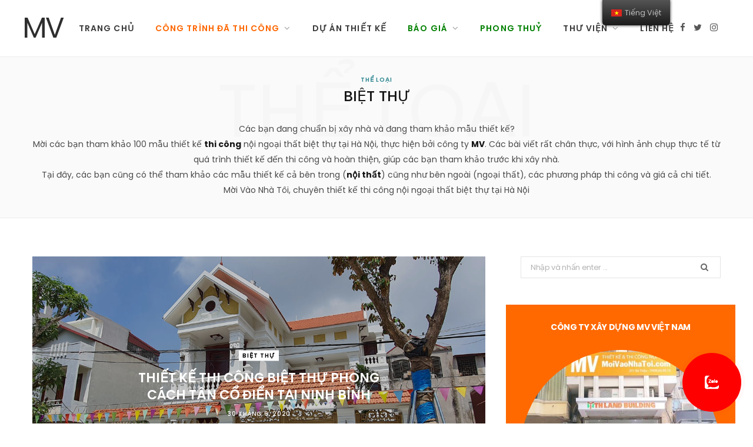

--- FILE ---
content_type: text/html; charset=UTF-8
request_url: https://moivaonhatoi.com/4-biet-thu
body_size: 18165
content:
<!DOCTYPE html>
    <html lang="vi">
    <head>
        <meta charset="UTF-8" />
<meta http-equiv="x-ua-compatible" content="ie=edge" />
<meta name="viewport" content="width=device-width, initial-scale=1" />
<title>Thiết kế thi công xây dựng, nội ngoại thất Shophouse, Biệt thự, Văn phòng</title>
<meta name='robots' content='max-image-preview:large' />

<link rel="icon" href="/favicon.ico" type="image/x-icon">
<link rel="shortcut icon" href="/favicon.ico" type="image/x-icon">
<link rel="apple-touch-icon" sizes="180x180" href="/apple-touch-icon.png">
<link rel="icon" type="image/png" sizes="32x32" href="/favicon-32x32.png">
<link rel="icon" type="image/png" sizes="16x16" href="/favicon-16x16.png">


<meta name="description" content="Công ty Xây dựng MV - Mời Vào Nhà Tôi - Thiết kế thi công xây dựng, nội ngoại thất Shophouse, Biệt thự, Văn phòng tại Hà Nội" />
<meta name="robots" content="max-snippet:-1, max-image-preview:large, max-video-preview:-1" />
<link rel="canonical" href="https://moivaonhatoi.com/4-biet-thu" />
<script type='application/ld+json' class='yoast-schema-graph yoast-schema-graph--main'>{"@context":"https:\/\/schema.org","@graph":[{"@type":"Organization","@id":"https:\/\/moivaonhatoi.com\/#organization","name":"M\u1eddi V\u00e0o Nh\u00e0 T\u00f4i","url":"https:\/\/moivaonhatoi.com\/","sameAs":[],"logo":{"@type":"ImageObject","@id":"https:\/\/moivaonhatoi.com\/#logo","inLanguage":"vi","url":"https:\/\/moivaonhatoi.com\/uploads\/logo100x100-55x50.jpg","width":55,"height":50,"caption":"M\u1eddi V\u00e0o Nh\u00e0 T\u00f4i"},"image":{"@id":"https:\/\/moivaonhatoi.com\/#logo"}},{"@type":"WebSite","@id":"https:\/\/moivaonhatoi.com\/#website","url":"https:\/\/moivaonhatoi.com\/","name":"MV","inLanguage":"vi","description":"Thi\u1ebft k\u1ebf thi c\u00f4ng x\u00e2y d\u1ef1ng, n\u1ed9i ngo\u1ea1i th\u1ea5t Shophouse, Bi\u1ec7t th\u1ef1, V\u0103n ph\u00f2ng","publisher":{"@id":"https:\/\/moivaonhatoi.com\/#organization"},"potentialAction":[{"@type":"SearchAction","target":"https:\/\/moivaonhatoi.com\/tim-kiem?s={search_term_string}","query-input":"required name=search_term_string"}]},{"@type":"CollectionPage","@id":"https:\/\/moivaonhatoi.com\/4-biet-thu#webpage","url":"https:\/\/moivaonhatoi.com\/4-biet-thu","name":"Thi\u1ebft k\u1ebf thi c\u00f4ng x\u00e2y d\u1ef1ng, n\u1ed9i ngo\u1ea1i th\u1ea5t Shophouse, Bi\u1ec7t th\u1ef1, V\u0103n ph\u00f2ng","isPartOf":{"@id":"https:\/\/moivaonhatoi.com\/#website"},"inLanguage":"vi","description":"C\u00f4ng ty X\u00e2y d\u1ef1ng MV - M\u1eddi V\u00e0o Nh\u00e0 T\u00f4i - Thi\u1ebft k\u1ebf thi c\u00f4ng x\u00e2y d\u1ef1ng, n\u1ed9i ngo\u1ea1i th\u1ea5t Shophouse, Bi\u1ec7t th\u1ef1, V\u0103n ph\u00f2ng t\u1ea1i H\u00e0 N\u1ed9i","breadcrumb":{"@id":"https:\/\/moivaonhatoi.com\/4-biet-thu#breadcrumb"}},{"@type":"BreadcrumbList","@id":"https:\/\/moivaonhatoi.com\/4-biet-thu#breadcrumb","itemListElement":[{"@type":"ListItem","position":1,"item":{"@type":"WebPage","@id":"https:\/\/moivaonhatoi.com\/","url":"https:\/\/moivaonhatoi.com\/","name":"M\u1eddi V\u00e0o Nh\u00e0 T\u00f4i"}},{"@type":"ListItem","position":2,"item":{"@type":"WebPage","@id":"https:\/\/moivaonhatoi.com\/4-biet-thu","url":"https:\/\/moivaonhatoi.com\/4-biet-thu","name":"BI\u1ec6T TH\u1ef0"}}]}]}</script>

<link rel='dns-prefetch' href='//fonts.googleapis.com' />
<link rel='dns-prefetch' href='//s.w.org' />
<script type="application/ld+json">
    {
        "@context": "https://schema.org/",
        "@type": "CreativeWorkSeries",
        "name": "Thiết kế thi công xây dựng, nội ngoại thất Shophouse, Biệt thự, Văn phòng",
        "aggregateRating": {
            "@type": "AggregateRating",
            "ratingValue": "4.9",
            "bestRating": "5",
            "ratingCount": "150"
        }
    }
</script>
<link rel="alternate" hreflang="vi" href="https://moivaonhatoi.com/" />
<link rel="alternate" hreflang="en-US" href="https://moivaonhatoi.com//en/" />
<link rel="alternate" hreflang="en" href="https://moivaonhatoi.com//en/" />
<noscript>
    <style>
        .wpb_animate_when_almost_visible {
            opacity: 1;
        }
    </style>
</noscript><!-- Google tag (gtag.js) -->
<script async src="https://www.googletagmanager.com/gtag/js?id=G-3L58Z36866"></script>
<script>
    window.dataLayer = window.dataLayer || [];

    function gtag() {
        dataLayer.push(arguments);
    }
    gtag('js', new Date());

    gtag('config', 'G-3L58Z36866');
</script>        <style type="text/css" data-type="vc_shortcodes-custom-css">
    .vc_custom_1571302377466 {
        background-color: #ff8c00 !important;
    }

    .vc_custom_1573656855367 {
        margin-top: 10px !important;
    }

    .vc_custom_1571286436955 {
        margin-top: 10px !important;
    }

    .vc_custom_1573382277472 {
        margin-top: 10px !important;
    }

    .vc_custom_1586251231695 {
        margin-left: 40px !important;
    }

    .vc_custom_1586251244563 {
        margin-left: 40px !important;
    }

    .vc_custom_1586251289260 {
        margin-left: 40px !important;
    }
</style>
<style type="text/css">
    img.wp-smiley,
    img.emoji {
        display: inline !important;
        border: none !important;
        box-shadow: none !important;
        height: 1em !important;
        width: 1em !important;
        margin: 0 .07em !important;
        vertical-align: -0.1em !important;
        background: none !important;
        padding: 0 !important;
    }
</style>
<link rel='stylesheet' id='cheerup-core-css' href='/assets/themes/cheerup/style.css?ver=6.1.3' type='text/css' media='all' />
<link rel='stylesheet' id='wp-block-library-css' href='/assets/css/dist/block-library/style.min.css?ver=5.7.12' type='text/css' media='all' />
<link rel='stylesheet' id='kk-star-ratings-css' href='/assets/plugins/kk-star-ratings/public/css/kk-star-ratings.css?ver=4.2.0' type='text/css' media='all' />
<style id='kk-star-ratings-inline-css' type='text/css'>
    .kk-star-ratings .kksr-stars .kksr-star {
        margin-right: 6px;
    }

    [dir="rtl"] .kk-star-ratings .kksr-stars .kksr-star {
        margin-left: 6px;
        margin-right: 0;
    }
</style>
<link rel='stylesheet' id='trp-floater-language-switcher-style-css' href='/assets/plugins/translatepress-multilingual/assets/css/trp-floater-language-switcher.css?ver=2.1.2' type='text/css' media='all' />
<link rel='stylesheet' id='trp-language-switcher-style-css' href='/assets/plugins/translatepress-multilingual/assets/css/trp-language-switcher.css?ver=2.1.2' type='text/css' media='all' />
<link rel='stylesheet' id='cheerup-fonts-css' href='https://fonts.googleapis.com/css?family=Poppins%3A400%2C500%2C600%2C700%7CMerriweather%3A300italic%2C400%2C400italic%2C700&#038;subset=vietnamese' type='text/css' media='all' />
<link rel='stylesheet' id='magnific-popup-css' href='/assets/themes/cheerup/css/lightbox.css?ver=6.1.3' type='text/css' media='all' />
<link rel='stylesheet' id='cheerup-font-awesome-css' href='/assets/themes/cheerup/css/fontawesome/css/font-awesome.min.css?ver=6.1.3' type='text/css' media='all' />
<link rel='stylesheet' id='cheerup-skin-css' href='/assets/themes/cheerup/css/skin-general.css?ver=6.1.3' type='text/css' media='all' />
<link rel='stylesheet' id='vckit-css-css' href='/assets/plugins/visual-composer-kit/assets/css/vc_addons_kit.css?ver=2.0.7' type='text/css' media='all' />
<link rel='stylesheet' id='animate-css-css' href='/assets/plugins/js_composer/assets/lib/bower/animate-css/animate.min.css?ver=6.0.5' type='text/css' media='' />
<!--[if lt IE 9]>
<link rel='stylesheet' id='vc_lte_ie9-css'  href='/assets/plugins/js_composer/assets/css/vc_lte_ie9.min.css?ver=6.0.5' type='text/css' media='screen' />
<![endif]-->
<link rel='stylesheet' id='js_composer_front-css' href='/assets/plugins/js_composer/assets/css/js_composer.min.css?ver=6.0.5' type='text/css' media='all' />
<link rel='stylesheet' id='cheerup-child-css' href='/assets/themes/cheerup-child/style.css?ver=5.7.12' type='text/css' media='all' />
<style id='cheerup-child-inline-css' type='text/css'>
    .main-footer .bg-wrap:before {
        opacity: 0.2;
    }


    body,
    input,
    textarea,
    select,
    blockquote,
    .archive-head .description,
    .text,
    .post-meta .text-in,
    .post-content,
    .textwidget,
    .widget_categories a,
    .widget_product_categories a,
    .widget_archive a,
    .woocommerce .woocommerce-message,
    .woocommerce .woocommerce-error,
    .woocommerce .woocommerce-info,
    .woocommerce form .form-row,
    .woocommerce .woocommerce-noreviews,
    .woocommerce #reviews #comments ol.commentlist .description,
    .woocommerce-cart .cart-empty,
    .woocommerce-cart .cart-collaterals .cart_totals table {
        font-family: "poppins", Arial, sans-serif;
    }

    h1,
    h2,
    h3,
    h4,
    h5,
    h6,
    input[type="submit"],
    button,
    input[type="button"],
    .button,
    blockquote cite,
    blockquote .wp-block-pullquote__citation,
    .top-bar-content,
    .search-action .search-field,
    .main-head .title,
    .navigation,
    .tag-share,
    .post-share-b .service,
    .post-share-float .share-text,
    .author-box,
    .comments-list .comment-content,
    .post-nav .label,
    .main-footer.dark .back-to-top,
    .lower-footer .social-icons,
    .main-footer .social-strip .social-link,
    .main-footer.bold .links .menu-item,
    .main-footer.bold .copyright,
    .archive-head,
    .cat-label a,
    .section-head,
    .post-title-alt,
    .post-title,
    .block-heading,
    .block-head-b,
    .block-head-c,
    .small-post .post-title,
    .likes-count .number,
    .post-meta,
    .grid-post-b .read-more-btn,
    .list-post-b .read-more-btn,
    .post-footer .read-more,
    .post-footer .social-share,
    .post-footer .social-icons,
    .large-post-b .post-footer .author a,
    .products-block .more-link,
    .main-slider,
    .slider-overlay .heading,
    .large-slider,
    .large-slider .heading,
    .grid-slider .category,
    .grid-slider .heading,
    .carousel-slider .category,
    .carousel-slider .heading,
    .grid-b-slider .heading,
    .bold-slider,
    .bold-slider .heading,
    .main-pagination,
    .main-pagination .load-button,
    .page-links,
    .post-content .read-more,
    .widget-about .more,
    .widget-posts .post-title,
    .widget-posts .posts.full .counter:before,
    .widget-cta .label,
    .social-follow .service-link,
    .widget-twitter .meta .date,
    .widget-twitter .follow,
    .widget_categories,
    .widget_product_categories,
    .widget_archive,
    .wp-block-button .wp-block-button__link,
    .mobile-menu,
    .woocommerce .main .button,
    .woocommerce .quantity .qty,
    .woocommerce nav.woocommerce-pagination,
    .woocommerce-cart .post-content,
    .woocommerce .woocommerce-ordering,
    .woocommerce-page .woocommerce-ordering,
    .woocommerce ul.products,
    .woocommerce.widget,
    .woocommerce div.product,
    .woocommerce #content div.product,
    .woocommerce-cart .cart-collaterals .cart_totals .button,
    .woocommerce .checkout .shop_table thead th,
    .woocommerce .checkout .shop_table .amount,
    .woocommerce-checkout #payment #place_order,
    .top-bar .posts-ticker,
    .post-content h1,
    .post-content h2,
    .post-content h3,
    .post-content h4,
    .post-content h5,
    .post-content h6,

    .related-posts.grid-2 .post-title,
    .related-posts .post-title,
    .block-heading .title,
    .single-cover .featured .post-title,
    .single-creative .featured .post-title,
    .single-magazine .post-top .post-title,
    .author-box .author>a,
    .section-head .title,
    .comments-list .comment-author,
    .sidebar .widget-title,
    .upper-footer .widget .widget-title {
        font-family: "poppins", Arial, sans-serif;
    }

    .post-title,
    .post-title-alt {
        font-family: "poppins", Arial, sans-serif;
    }

    .sidebar .widget-title {
        font-size: 15px;
    }

    .navigation .menu>li>a,
    .navigation.inline .menu>li>a {
        font-size: 14px;
    }

    .navigation .menu>li li a,
    .navigation.inline .menu>li li a {
        font-size: 14px;
    }

    .post-title-alt {
        font-family: "poppins", Arial, sans-serif;
    }

    .grid-post .post-title-alt {
        font-family: "poppins", Arial, sans-serif;
    }

    .list-post .post-title {
        font-family: "poppins", Arial, sans-serif;
    }

    .post-content {
        font-family: "poppins", Arial, sans-serif;
    }

    .entry-content {
        font-family: "poppins", Arial, sans-serif;
    }

    .post-title,
    .post-title-alt,
    .post-title a,
    .post-title-alt a {
        color: #000000 !important;
    }

    .trendy-slider .overlay {
        background-color: rgba(0, 0, 0, 0.20);
    }

    .entry-content {
        color: #000000;
    }

    .main-footer .post-title,
    .main-footer .product-title {
        color: #000000 !important;
    }

    .post-meta,
    .post-meta .comments,
    .post-meta time {
        color: #000000;
    }

    .post-meta .post-cat>a {
        color: #000000;
    }

    .trendy-slider .overlay {
        background-color: #000000;
    }
</style>
<link rel='stylesheet' id='bsf-Defaults-css' href='/assets/smile_fonts/Defaults/Defaults.css?ver=5.7.12' type='text/css' media='all' />
<link rel='stylesheet' id='ultimate-style-min-css' href='/assets/plugins/Ultimate_VC_Addons/assets/min-css/ultimate.min.css?ver=3.19.0' type='text/css' media='all' />
<link rel='stylesheet' id='cheerup-gfonts-custom-css' href='https://fonts.googleapis.com/css?family=Poppins%3A400%2C500%2C600%2C700%7CMerriweather%3A300italic%2C400%2C400italic%2C700&subset=vietnamese' type='text/css' media='all' />
<link rel='stylesheet' id='jquery.contactus.css-css' href='/assets/plugins/ar-contactus/res/css/jquery.contactus.min.css?ver=1.5.5' type='text/css' media='all' />
<link rel='stylesheet' id='contactus.generated.desktop.css-css' href='/assets/plugins/ar-contactus/res/css/generated-desktop.css?ver=1587640388' type='text/css' media='all' />
<link rel='stylesheet' id='contactus.fa.css-css' href='https://use.fontawesome.com/releases/v5.8.1/css/all.css?ver=1.5.5' type='text/css' media='all' />
<script type='text/javascript' src='/assets/js/jquery/jquery.min.js?ver=3.5.1' id='jquery-core-js'></script>
<script type='text/javascript' src='/assets/js/jquery/jquery-migrate.min.js?ver=3.3.2' id='jquery-migrate-js'></script>
<script type='text/javascript' src='/assets/themes/cheerup/js/lazysizes.js?ver=6.1.3' id='lazysizes-js'></script>
<script type='text/javascript' src='/assets/js/jquery/ui/core.min.js?ver=1.12.1' id='jquery-ui-core-js'></script>
<script type='text/javascript' src='/assets/plugins/Ultimate_VC_Addons/assets/min-js/ultimate.min.js?ver=3.19.0' id='ultimate-script-js'></script>
<script type='text/javascript' src='/assets/plugins/Ultimate_VC_Addons/assets/min-js/ultimate_bg.min.js?ver=5.7.12' id='ultimate-row-bg-js'></script>
<script type='text/javascript' src='/assets/plugins/ar-contactus/res/js/scripts.js?ver=1.5.5' id='jquery.contactus.scripts-js'></script>        <script type="text/javascript">
    window._wpemojiSettings = {
        "baseUrl": "https:\/\/s.w.org\/images\/core\/emoji\/13.0.1\/72x72\/",
        "ext": ".png",
        "svgUrl": "https:\/\/s.w.org\/images\/core\/emoji\/13.0.1\/svg\/",
        "svgExt": ".svg",
        "source": {
            "concatemoji": "/assets/js\/wp-emoji-release.min.js?ver=5.7.12"
        }
    };
    ! function(e, a, t) {
        var n, r, o, i = a.createElement("canvas"),
            p = i.getContext && i.getContext("2d");

        function s(e, t) {
            var a = String.fromCharCode;
            p.clearRect(0, 0, i.width, i.height), p.fillText(a.apply(this, e), 0, 0);
            e = i.toDataURL();
            return p.clearRect(0, 0, i.width, i.height), p.fillText(a.apply(this, t), 0, 0), e === i.toDataURL()
        }

        function c(e) {
            var t = a.createElement("script");
            t.src = e, t.defer = t.type = "text/javascript", a.getElementsByTagName("head")[0].appendChild(t)
        }
        for (o = Array("flag", "emoji"), t.supports = {
                everything: !0,
                everythingExceptFlag: !0
            }, r = 0; r < o.length; r++) t.supports[o[r]] = function(e) {
            if (!p || !p.fillText) return !1;
            switch (p.textBaseline = "top", p.font = "600 32px Arial", e) {
                case "flag":
                    return s([127987, 65039, 8205, 9895, 65039], [127987, 65039, 8203, 9895, 65039]) ? !1 : !s([55356, 56826, 55356, 56819], [55356, 56826, 8203, 55356, 56819]) && !s([55356, 57332, 56128, 56423, 56128, 56418, 56128, 56421, 56128, 56430, 56128, 56423, 56128, 56447], [55356, 57332, 8203, 56128, 56423, 8203, 56128, 56418, 8203, 56128, 56421, 8203, 56128, 56430, 8203, 56128, 56423, 8203, 56128, 56447]);
                case "emoji":
                    return !s([55357, 56424, 8205, 55356, 57212], [55357, 56424, 8203, 55356, 57212])
            }
            return !1
        }(o[r]), t.supports.everything = t.supports.everything && t.supports[o[r]], "flag" !== o[r] && (t.supports.everythingExceptFlag = t.supports.everythingExceptFlag && t.supports[o[r]]);
        t.supports.everythingExceptFlag = t.supports.everythingExceptFlag && !t.supports.flag, t.DOMReady = !1, t.readyCallback = function() {
            t.DOMReady = !0
        }, t.supports.everything || (n = function() {
            t.readyCallback()
        }, a.addEventListener ? (a.addEventListener("DOMContentLoaded", n, !1), e.addEventListener("load", n, !1)) : (e.attachEvent("onload", n), a.attachEvent("onreadystatechange", function() {
            "complete" === a.readyState && t.readyCallback()
        })), (n = t.source || {}).concatemoji ? c(n.concatemoji) : n.wpemoji && n.twemoji && (c(n.twemoji), c(n.wpemoji)))
    }(window, document, window._wpemojiSettings);
</script>    </head>

    <!-- <body class=""> -->
    <body class="archive paged category translatepress-vi right-sidebar  lazy-normal wpb-js-composer js-comp-ver-6.0.5 vc_responsive">
        <div class="main-wrap">
            <!-- aside/_menu.phtml -->
            <header id="main-head" class="main-head head-nav-below simple has-search-modal">
    <div class="inner inner-head" data-sticky-bar="1">
        <div class="wrap cf wrap-head">
            <div class="left-contain">
                <span class="mobile-nav"><i class="fa fa-bars"></i></span>
                <h1 class="title">
                    <a href="https://moivaonhatoi.com/" title="MV" rel="home">
                        <span class="text-logo">MV</span>
                    </a>
                </h1>
            </div>

            <div class="navigation-wrap inline">
                <nav class="navigation inline simple light" data-sticky-bar="1">
                    <div class="menu-main-navigation-container">
                        <ul id="menu-main-navigation" class="menu">
                                                            <li id="menu-item-1" class="menu-item menu-item-type-custom menu-item-object-custom  menu-item-1">
                                    <a href='https://moivaonhatoi.com/'><span style=''>Trang chủ</span></a>                                                                    </li>    
                                                            <li id="menu-item-2" class="menu-item menu-item-type-custom menu-item-object-custom menu-item-has-children menu-item-2">
                                    <a><span style='color: #ff6600'>Công trình đã thi công</span></a>                                                                            <ul class="sub-menu">
                                                                                            <li id="menu-item-10" class="menu-item menu-item-type-taxonomy menu-item-object-category menu-cat-2 menu-item-10">
                                                    <a href="https://moivaonhatoi.com/2-chung-cu">
                                                        <span style="color: #ff6600">CHUNG CƯ</span>
                                                    </a>
                                                </li>
                                                                                            <li id="menu-item-8" class="menu-item menu-item-type-taxonomy menu-item-object-category menu-cat-2 menu-item-8">
                                                    <a href="https://moivaonhatoi.com/4-biet-thu">
                                                        <span style="color: #ff6600">BIỆT THỰ</span>
                                                    </a>
                                                </li>
                                                                                            <li id="menu-item-15" class="menu-item menu-item-type-taxonomy menu-item-object-category menu-cat-2 menu-item-15">
                                                    <a href="https://moivaonhatoi.com/3-nha-pho">
                                                        <span style="color: #ff6600">NHÀ PHỐ</span>
                                                    </a>
                                                </li>
                                                                                            <li id="menu-item-18" class="menu-item menu-item-type-taxonomy menu-item-object-category menu-cat-2 menu-item-18">
                                                    <a href="https://moivaonhatoi.com/5-van-phong-cua-hang">
                                                        <span style="color: #ff6600">VĂN PHÒNG</span>
                                                    </a>
                                                </li>
                                                                                            <li id="menu-item-12" class="menu-item menu-item-type-taxonomy menu-item-object-category menu-cat-2 menu-item-12">
                                                    <a href="https://moivaonhatoi.com/cua-hang-nha-hang">
                                                        <span style="color: #ff6600">CỬA HÀNG - NHÀ HÀNG</span>
                                                    </a>
                                                </li>
                                                                                            <li id="menu-item-9" class="menu-item menu-item-type-taxonomy menu-item-object-category menu-cat-2 menu-item-9">
                                                    <a href="https://moivaonhatoi.com/cai-tao">
                                                        <span style="color: #ff6600">CẢI TẠO SỬA CHỮA</span>
                                                    </a>
                                                </li>
                                                                                            <li id="menu-item-11" class="menu-item menu-item-type-taxonomy menu-item-object-category menu-cat-2 menu-item-11">
                                                    <a href="https://moivaonhatoi.com/nha-nuoc">
                                                        <span style="color: #ff6600">CÔNG TRÌNH NHÀ NƯỚC</span>
                                                    </a>
                                                </li>
                                                                                    </ul>
                                                                    </li>    
                                                            <li id="menu-item-13" class="menu-item menu-item-type-custom menu-item-object-custom  menu-item-13">
                                    <a href='https://moivaonhatoi.com/thiet-ke-moi'><span style=''>DỰ ÁN THIẾT KẾ</span></a>                                                                    </li>    
                                                            <li id="menu-item-3" class="menu-item menu-item-type-custom menu-item-object-custom menu-item-has-children menu-item-3">
                                    <a><span style='color: #008000'>Báo giá</span></a>                                                                            <ul class="sub-menu">
                                                                                            <li id="menu-item-5" class="menu-item menu-item-type-taxonomy menu-item-object-category menu-cat-3 menu-item-5">
                                                    <a href="https://moivaonhatoi.com/bao-gia-thiet-ke-thi-cong-noi-that-chung-cu">
                                                        <span style="color: #008000">Báo giá nội thất chung cư</span>
                                                    </a>
                                                </li>
                                                                                            <li id="menu-item-6" class="menu-item menu-item-type-taxonomy menu-item-object-category menu-cat-3 menu-item-6">
                                                    <a href="https://moivaonhatoi.com/bao-gia-thiet-ke-thi-cong-biet-thu-nha-pho">
                                                        <span style="color: #008000">Báo giá xây mới biệt thự / nhà phố</span>
                                                    </a>
                                                </li>
                                                                                    </ul>
                                                                    </li>    
                                                            <li id="menu-item-20" class="menu-item menu-item-type-custom menu-item-object-custom  menu-item-20">
                                    <a href='https://moivaonhatoi.com/phong-thuy'><span style='color: #008000'>Phong thuỷ</span></a>                                                                    </li>    
                                                            <li id="menu-item-4" class="menu-item menu-item-type-custom menu-item-object-custom menu-item-has-children menu-item-4">
                                    <a><span style=''>Thư viện</span></a>                                                                            <ul class="sub-menu">
                                                                                            <li id="menu-item-16" class="menu-item menu-item-type-taxonomy menu-item-object-category menu-cat-4 menu-item-16">
                                                    <a href="https://moivaonhatoi.com/thu-vien">
                                                        <span style="">THƯ VIỆN MẪU NHÀ MẪU ĐỒ</span>
                                                    </a>
                                                </li>
                                                                                            <li id="menu-item-14" class="menu-item menu-item-type-taxonomy menu-item-object-category menu-cat-4 menu-item-14">
                                                    <a href="https://moivaonhatoi.com/huong-dan">
                                                        <span style="">HƯỚNG DẪN</span>
                                                    </a>
                                                </li>
                                                                                            <li id="menu-item-17" class="menu-item menu-item-type-taxonomy menu-item-object-category menu-cat-4 menu-item-17">
                                                    <a href="https://moivaonhatoi.com/tin-tuc">
                                                        <span style="">TIN TỨC</span>
                                                    </a>
                                                </li>
                                                                                    </ul>
                                                                    </li>    
                                                            <li id="menu-item-7" class="menu-item menu-item-type-custom menu-item-object-custom  menu-item-7">
                                    <a href='https://moivaonhatoi.com/gioi-thieu'><span style=''>Liên hệ</span></a>                                                                    </li>    
                                                    </ul>
                    </div>
                </nav>
            </div>

            <div class="actions">
                <ul class="social-icons cf">
                    <li><a href="#" class="fa fa-facebook" target="_blank"><span class="visuallyhidden">Facebook</span></a></li>
                    <li><a href="#" class="fa fa-twitter" target="_blank"><span class="visuallyhidden">Twitter</span></a></li>
                    <li><a href="#" class="fa fa-instagram" target="_blank"><span class="visuallyhidden">Instagram</span></a></li>
                </ul>
            </div>

        </div>
    </div>

</header> <!-- .main-head -->
            
            <div class="archive-head">
                <span class="sub-title">THỂ LOẠI</span>
                <h2 class="title">BIỆT THỰ</h2> <i class="background">THỂ LOẠI</i>

                <div class="wrap description">
                    <p>Các bạn đang chuẩn bị xây nhà và đang tham khảo mẫu thiết kế?<br>
Mời các bạn tham khảo 100 mẫu thiết kế <b><a href="https://campaign.mobishop.com/tieu-chuan-an-toan-trong-xay-dung-bao-ve-su-an-toan-va-chat-luong-cong-trinh">thi công</a></b> nội ngoại thất biệt thự tại Hà Nội, thực hiện bởi công ty <b><a href="https://campaign.mobishop.com/mot-ngay-3-le-dong-tho-tai-vinhomes-ocean-park-2">MV</a></b>. Các bài viết rất chân thực, với hình ảnh chụp thực tế từ quá trình thiết kế đến thi công và hoàn thiện, giúp các bạn tham khảo trước khi xây nhà.<br>
Tại đây, các bạn cũng có thể tham khảo các mẫu thiết kế cả bên trong (<b><a href="https://campaign.mobishop.com/phong-cach-mid-century-modern-su-tro-lai-cua-vet-hoai-co">nội thất</a></b>) cũng như bên ngoài (ngoại thất), các phương pháp thi công và giá cả chi tiết.<br>
Mời Vào Nhà Tôi, chuyên thiết kế thi công nội ngoại thất biệt thự tại Hà Nội</p>
                </div>
            </div>
            
<div class="main wrap">
    <div class="ts-row cf">
        <!-- .main-content -->
        <div class="col-8 main-content cf">
        <div class="posts-dynamic posts-container ts-row grid count-3 has-grid-2 masonry mixed">
                        <div class="col-12 large">
                        <article id="post-11" class="overlay-post post-11 post type-post status-publish format-standard has-post-thumbnail 4-biet-thu">
                                                        <a href="https://moivaonhatoi.com/thiet-ke-thi-cong-biet-thu-tan-co-dien" class="image-link">
                                <img width="770" height="515" src="[data-uri]" 
                                class="attachment-cheerup-main size-cheerup-main lazyload wp-post-image" 
                                alt="Thiết kế thi công biệt thự phong cách tân cổ điển tại Ninh Bình" 
                                loading="lazy" 
                                title="Thiết kế thi công biệt thự phong cách tân cổ điển tại Ninh Bình" 
                                sizes="(max-width: 770px) 100vw, 770px" 
                                data-srcset="
                                    https://moivaonhatoi.com/uploads/2020/06/thumbnailbttcd-1.jpg 770w, 
                                    https://moivaonhatoi.com/uploads/2020/06/thumbnailbttcd-1-270x180.jpg 270w, 
                                    https://moivaonhatoi.com/uploads/2020/06/thumbnailbttcd-1-370x247.jpg 370w, 
                                    https://moivaonhatoi.com/uploads/2020/06/thumbnailbttcd-1-110x73.jpg 110w" 
                                data-src="https://moivaonhatoi.com/uploads/2020/06/thumbnailbttcd-1.jpg" />
                            </a>
                                                        <div class="post-meta post-meta-alt">
                                <span class="post-cat">
                                    <a href="https://moivaonhatoi.com/4-biet-thu" class="category">BIỆT THỰ</a>
                                </span>
                                <h2 class="post-title">
                                    <a href="https://moivaonhatoi.com/thiet-ke-thi-cong-biet-thu-tan-co-dien">Thiết kế thi công biệt thự phong cách tân cổ điển tại Ninh Bình</a>
                                </h2>
                                <a href="https://moivaonhatoi.com/thiet-ke-thi-cong-biet-thu-tan-co-dien" class="date-link">
                                    <time class="post-date">30 tháng 6, 2020</time>
                                </a>
                            </div>
                        </article>
                    </div>
                <div class="posts-wrap">                        <div class="col-6">
                            <article id="post-1" class="grid-post grid-post-b post-1 post type-post status-publish format-standard has-post-thumbnail 4-biet-thu has-excerpt grid-cols-2">
                            <div class="post-header cf">
                                                                <div class="post-thumb">
                                    <a href="https://moivaonhatoi.com/biet-thu-tan-co-dien-mai-thai-2-tang" class="image-link">
                                        <img width="770" height="433" src="[data-uri]" 
                                        class="attachment-large size-large lazyload wp-post-image" 
                                        alt="BIỆT THỰ TÂN CỔ ĐIỂN MÁI THÁI 2 TẦNG" loading="lazy" 
                                        title="BIỆT THỰ TÂN CỔ ĐIỂN MÁI THÁI 2 TẦNG" 
                                        sizes="(max-width: 770px) 100vw, 770px" 
                                        data-srcset="
                                            https://moivaonhatoi.com/uploads/2020/02/thumb-btmc-1024-576-300x169.jpg 300w, 
                                            https://moivaonhatoi.com/uploads/2020/02/thumb-btmc-1024-576-768x432.jpg 768w, 
                                            https://moivaonhatoi.com/uploads/2020/02/thumb-btmc-1024-576.jpg 1200w" 
                                        data-src="https://moivaonhatoi.com/uploads/2020/06/thumbnailbttcd-1.jpg" />
                                    </a>
                                </div>
                                                                <div class="meta-title">
                                    <div class="post-meta post-meta-c">
                                        <h2 class="post-title-alt">
                                            <a href="https://moivaonhatoi.com/biet-thu-tan-co-dien-mai-thai-2-tang">BIỆT THỰ TÂN CỔ ĐIỂN MÁI THÁI 2 TẦNG</a>
                                        </h2>
                                        <span class="post-author">
                                        <span class="by">By KTS. MV</span>
                                        <span class="meta-sep"></span>
                                        <a href="https://moivaonhatoi.com/biet-thu-tan-co-dien-mai-thai-2-tang" class="date-link">
                                            <time class="post-date" datetime="2020-01-01T15:00:10+07:00">1 tháng 1, 2020</time>
                                        </a>
                                    </div>
                                </div>
                            </div>
                            <!-- .post-header -->
                            <div class="post-content post-excerpt cf">
                                <p>Thiết kế, thi công biệt thự 2 tầng với kiến trúc Tân Cổ Điển, mái thái luôn là sự lựa chọn tuyệt vời về thẩm mỹ, công năng và không bị lỗi mốt. Vì sao vậy?</p>
                            </div>
                            <!-- .post-content -->
                            <a href="https://moivaonhatoi.com/biet-thu-tan-co-dien-mai-thai-2-tang" class="read-more-btn"> Keep Reading </a>
                            </article>
                        </div>
                                            <div class="col-6">
                            <article id="post-2" class="grid-post grid-post-b post-2 post type-post status-publish format-standard has-post-thumbnail 4-biet-thu has-excerpt grid-cols-2">
                            <div class="post-header cf">
                                                                <div class="post-thumb">
                                    <a href="https://moivaonhatoi.com/biet-thu-vinh-hoang-hoang-mai" class="image-link">
                                        <img width="770" height="433" src="[data-uri]" 
                                        class="attachment-large size-large lazyload wp-post-image" 
                                        alt="BIỆT THỰ HỒ VĨNH HOÀNG" loading="lazy" 
                                        title="BIỆT THỰ HỒ VĨNH HOÀNG" 
                                        sizes="(max-width: 770px) 100vw, 770px" 
                                        data-srcset="
                                            https://moivaonhatoi.com/uploads/Btlantan-300x169.jpg 300w, 
                                            https://moivaonhatoi.com/uploads/Btlantan-768x432.jpg 768w, 
                                            https://moivaonhatoi.com/uploads/Btlantan.jpg 1200w" 
                                        data-src="https://moivaonhatoi.com/uploads/2020/06/thumbnailbttcd-1.jpg" />
                                    </a>
                                </div>
                                                                <div class="meta-title">
                                    <div class="post-meta post-meta-c">
                                        <h2 class="post-title-alt">
                                            <a href="https://moivaonhatoi.com/biet-thu-vinh-hoang-hoang-mai">BIỆT THỰ HỒ VĨNH HOÀNG</a>
                                        </h2>
                                        <span class="post-author">
                                        <span class="by">By KTS. MV</span>
                                        <span class="meta-sep"></span>
                                        <a href="https://moivaonhatoi.com/biet-thu-vinh-hoang-hoang-mai" class="date-link">
                                            <time class="post-date" datetime="2017-02-01T15:00:26+07:00">1 tháng 2, 2017</time>
                                        </a>
                                    </div>
                                </div>
                            </div>
                            <!-- .post-header -->
                            <div class="post-content post-excerpt cf">
                                <p>Quá trình thiết kế thi công biệt thự 4 tầng siêu Đẹp tại Khu đô thị hồ Vĩnh Hoàng, quận Hoàng Mai, Hà Nội với phong cách nội thất hiện đại</p>
                            </div>
                            <!-- .post-content -->
                            <a href="https://moivaonhatoi.com/biet-thu-vinh-hoang-hoang-mai" class="read-more-btn"> Keep Reading </a>
                            </article>
                        </div>
                    </div>                    <div class="col-12 large">
                        <article id="post-3" class="overlay-post post-3 post type-post status-publish format-standard has-post-thumbnail 4-biet-thu">
                                                        <a href="https://moivaonhatoi.com/biet-thu-viet-hung-mau-xanh" class="image-link">
                                <img width="770" height="515" src="[data-uri]" 
                                class="attachment-cheerup-main size-cheerup-main lazyload wp-post-image" 
                                alt="NGÔI NHÀ MÀU XANH" 
                                loading="lazy" 
                                title="NGÔI NHÀ MÀU XANH" 
                                sizes="(max-width: 770px) 100vw, 770px" 
                                data-srcset="
                                    https://moivaonhatoi.com/uploads/Btxanh.jpg 770w, 
                                    https://moivaonhatoi.com/uploads/Btxanh-270x180.jpg 270w, 
                                    https://moivaonhatoi.com/uploads/Btxanh-370x247.jpg 370w, 
                                    https://moivaonhatoi.com/uploads/Btxanh-110x73.jpg 110w" 
                                data-src="https://moivaonhatoi.com/uploads/Btxanh.jpg" />
                            </a>
                                                        <div class="post-meta post-meta-alt">
                                <span class="post-cat">
                                    <a href="https://moivaonhatoi.com/4-biet-thu" class="category">BIỆT THỰ</a>
                                </span>
                                <h2 class="post-title">
                                    <a href="https://moivaonhatoi.com/biet-thu-viet-hung-mau-xanh">NGÔI NHÀ MÀU XANH</a>
                                </h2>
                                <a href="https://moivaonhatoi.com/biet-thu-viet-hung-mau-xanh" class="date-link">
                                    <time class="post-date">1 tháng 1, 2017</time>
                                </a>
                            </div>
                        </article>
                    </div>
                <div class="posts-wrap">                        <div class="col-6">
                            <article id="post-9" class="grid-post grid-post-b post-9 post type-post status-publish format-standard has-post-thumbnail 4-biet-thu has-excerpt grid-cols-2">
                            <div class="post-header cf">
                                                                <div class="post-thumb">
                                    <a href="https://moivaonhatoi.com/biet-thu-co-dien-a-dong-khu-do-thi-moi-viet-hung" class="image-link">
                                        <img width="770" height="433" src="[data-uri]" 
                                        class="attachment-large size-large lazyload wp-post-image" 
                                        alt="BIỆT THỰ CỔ ĐIỂN Á ĐÔNG KHU ĐÔ THỊ MỚI VIỆT HƯNG" loading="lazy" 
                                        title="BIỆT THỰ CỔ ĐIỂN Á ĐÔNG KHU ĐÔ THỊ MỚI VIỆT HƯNG" 
                                        sizes="(max-width: 770px) 100vw, 770px" 
                                        data-srcset="
                                            https://moivaonhatoi.com/uploads/Btathang-300x169.jpg 300w, 
                                            https://moivaonhatoi.com/uploads/Btathang-768x432.jpg 768w, 
                                            https://moivaonhatoi.com/uploads/Btathang.jpg 1200w" 
                                        data-src="https://moivaonhatoi.com/uploads/Btxanh.jpg" />
                                    </a>
                                </div>
                                                                <div class="meta-title">
                                    <div class="post-meta post-meta-c">
                                        <h2 class="post-title-alt">
                                            <a href="https://moivaonhatoi.com/biet-thu-co-dien-a-dong-khu-do-thi-moi-viet-hung">BIỆT THỰ CỔ ĐIỂN Á ĐÔNG KHU ĐÔ THỊ MỚI VIỆT HƯNG</a>
                                        </h2>
                                        <span class="post-author">
                                        <span class="by">By KTS. MV</span>
                                        <span class="meta-sep"></span>
                                        <a href="https://moivaonhatoi.com/biet-thu-co-dien-a-dong-khu-do-thi-moi-viet-hung" class="date-link">
                                            <time class="post-date" datetime="2014-02-01T15:00:23+07:00">1 tháng 2, 2014</time>
                                        </a>
                                    </div>
                                </div>
                            </div>
                            <!-- .post-header -->
                            <div class="post-content post-excerpt cf">
                                <p>Thiết kế biệt thự 3 tầng cổ điển Á ĐÔng khu đô thị mới Việt Hưng Lĩnh Nam, Hà Nội với Diện tích: nhà 109 m2, sân vườn 101 m2. Thời gian thi công nhanh chóng</p>
                            </div>
                            <!-- .post-content -->
                            <a href="https://moivaonhatoi.com/biet-thu-co-dien-a-dong-khu-do-thi-moi-viet-hung" class="read-more-btn"> Keep Reading </a>
                            </article>
                        </div>
                                            <div class="col-6">
                            <article id="post-4" class="grid-post grid-post-b post-4 post type-post status-publish format-standard has-post-thumbnail 4-biet-thu has-excerpt grid-cols-2">
                            <div class="post-header cf">
                                                                <div class="post-thumb">
                                    <a href="https://moivaonhatoi.com/154-thiet-ke-noi-that-biet-thu-co-dien-bac-ninh" class="image-link">
                                        <img width="770" height="433" src="[data-uri]" 
                                        class="attachment-large size-large lazyload wp-post-image" 
                                        alt="THIẾT KẾ NỘI THẤT BIỆT THỰ CỔ ĐIỂN BẮC NINH" loading="lazy" 
                                        title="THIẾT KẾ NỘI THẤT BIỆT THỰ CỔ ĐIỂN BẮC NINH" 
                                        sizes="(max-width: 770px) 100vw, 770px" 
                                        data-srcset="
                                            https://moivaonhatoi.com/uploads/Btbacninh-300x169.jpg 300w, 
                                            https://moivaonhatoi.com/uploads/Btbacninh-768x432.jpg 768w, 
                                            https://moivaonhatoi.com/uploads/Btbacninh.jpg 1200w" 
                                        data-src="https://moivaonhatoi.com/uploads/Btxanh.jpg" />
                                    </a>
                                </div>
                                                                <div class="meta-title">
                                    <div class="post-meta post-meta-c">
                                        <h2 class="post-title-alt">
                                            <a href="https://moivaonhatoi.com/154-thiet-ke-noi-that-biet-thu-co-dien-bac-ninh">THIẾT KẾ NỘI THẤT BIỆT THỰ CỔ ĐIỂN BẮC NINH</a>
                                        </h2>
                                        <span class="post-author">
                                        <span class="by">By KTS. MV</span>
                                        <span class="meta-sep"></span>
                                        <a href="https://moivaonhatoi.com/154-thiet-ke-noi-that-biet-thu-co-dien-bac-ninh" class="date-link">
                                            <time class="post-date" datetime="2014-01-01T15:00:08+07:00">1 tháng 1, 2014</time>
                                        </a>
                                    </div>
                                </div>
                            </div>
                            <!-- .post-header -->
                            <div class="post-content post-excerpt cf">
                                <p>Vào xem thiết kế nội thất biệt thự của ĐẠI GIA Bắc Ninh phong cách cổ điển với ĐỒ NỘI THẤT HOÀNG GIA, có ảnh chụp QUÁ TRÌNH THI CÔNG 30 ngày, đẹp long lanh</p>
                            </div>
                            <!-- .post-content -->
                            <a href="https://moivaonhatoi.com/154-thiet-ke-noi-that-biet-thu-co-dien-bac-ninh" class="read-more-btn"> Keep Reading </a>
                            </article>
                        </div>
                    </div>                    <div class="col-12 large">
                        <article id="post-10" class="overlay-post post-10 post type-post status-publish format-standard has-post-thumbnail 4-biet-thu">
                                                        <a href="https://moivaonhatoi.com/thiet-ke-biet-thu-viet-hung-phan-2-noi-that-cac-tang-2-3-4" class="image-link">
                                <img width="770" height="515" src="[data-uri]" 
                                class="attachment-cheerup-main size-cheerup-main lazyload wp-post-image" 
                                alt="THIẾT KẾ BIỆT THỰ VIỆT HƯNG (PHẦN 2) – NỘI THẤT CÁC TẦNG 2, 3, 4" 
                                loading="lazy" 
                                title="THIẾT KẾ BIỆT THỰ VIỆT HƯNG (PHẦN 2) – NỘI THẤT CÁC TẦNG 2, 3, 4" 
                                sizes="(max-width: 770px) 100vw, 770px" 
                                data-srcset="
                                    https://moivaonhatoi.com/uploads/Btcotam2.jpg 770w, 
                                    https://moivaonhatoi.com/uploads/Btcotam2-270x180.jpg 270w, 
                                    https://moivaonhatoi.com/uploads/Btcotam2-370x247.jpg 370w, 
                                    https://moivaonhatoi.com/uploads/Btcotam2-110x73.jpg 110w" 
                                data-src="https://moivaonhatoi.com/uploads/Btcotam2.jpg" />
                            </a>
                                                        <div class="post-meta post-meta-alt">
                                <span class="post-cat">
                                    <a href="https://moivaonhatoi.com/4-biet-thu" class="category">BIỆT THỰ</a>
                                </span>
                                <h2 class="post-title">
                                    <a href="https://moivaonhatoi.com/thiet-ke-biet-thu-viet-hung-phan-2-noi-that-cac-tang-2-3-4">THIẾT KẾ BIỆT THỰ VIỆT HƯNG (PHẦN 2) – NỘI THẤT CÁC TẦNG 2, 3, 4</a>
                                </h2>
                                <a href="https://moivaonhatoi.com/thiet-ke-biet-thu-viet-hung-phan-2-noi-that-cac-tang-2-3-4" class="date-link">
                                    <time class="post-date">1 tháng 2, 2013</time>
                                </a>
                            </div>
                        </article>
                    </div>
                <div class="posts-wrap">                        <div class="col-6">
                            <article id="post-7" class="grid-post grid-post-b post-7 post type-post status-publish format-standard has-post-thumbnail 4-biet-thu has-excerpt grid-cols-2">
                            <div class="post-header cf">
                                                                <div class="post-thumb">
                                    <a href="https://moivaonhatoi.com/thiet-ke-biet-thu-viet-hung-phan-1-mat-tien-va-noi-that-t1" class="image-link">
                                        <img width="770" height="433" src="[data-uri]" 
                                        class="attachment-large size-large lazyload wp-post-image" 
                                        alt="THIẾT KẾ BIỆT THỰ VIỆT HƯNG (PHẦN 1) – MẶT TIỀN VÀ NỘI THẤT T1" loading="lazy" 
                                        title="THIẾT KẾ BIỆT THỰ VIỆT HƯNG (PHẦN 1) – MẶT TIỀN VÀ NỘI THẤT T1" 
                                        sizes="(max-width: 770px) 100vw, 770px" 
                                        data-srcset="
                                            https://moivaonhatoi.com/uploads/Btcotam1-300x169.jpg 300w, 
                                            https://moivaonhatoi.com/uploads/Btcotam1-768x432.jpg 768w, 
                                            https://moivaonhatoi.com/uploads/Btcotam1.jpg 1200w" 
                                        data-src="https://moivaonhatoi.com/uploads/Btcotam2.jpg" />
                                    </a>
                                </div>
                                                                <div class="meta-title">
                                    <div class="post-meta post-meta-c">
                                        <h2 class="post-title-alt">
                                            <a href="https://moivaonhatoi.com/thiet-ke-biet-thu-viet-hung-phan-1-mat-tien-va-noi-that-t1">THIẾT KẾ BIỆT THỰ VIỆT HƯNG (PHẦN 1) – MẶT TIỀN VÀ NỘI THẤT T1</a>
                                        </h2>
                                        <span class="post-author">
                                        <span class="by">By KTS. MV</span>
                                        <span class="meta-sep"></span>
                                        <a href="https://moivaonhatoi.com/thiet-ke-biet-thu-viet-hung-phan-1-mat-tien-va-noi-that-t1" class="date-link">
                                            <time class="post-date" datetime="2013-01-01T15:00:38+07:00">1 tháng 1, 2013</time>
                                        </a>
                                    </div>
                                </div>
                            </div>
                            <!-- .post-header -->
                            <div class="post-content post-excerpt cf">
                                <p>Thiết kế thi công biệt thự Việt Hưng- Thiết kế mặt tiền và nội thất đẹp tại địa chỉ: khu đô thị mới Việt Hưng, Hà Nội với Diện tích: 100m2 x 4 tầng</p>
                            </div>
                            <!-- .post-content -->
                            <a href="https://moivaonhatoi.com/thiet-ke-biet-thu-viet-hung-phan-1-mat-tien-va-noi-that-t1" class="read-more-btn"> Keep Reading </a>
                            </article>
                        </div>
                                            <div class="col-6">
                            <article id="post-5" class="grid-post grid-post-b post-5 post type-post status-publish format-standard has-post-thumbnail 4-biet-thu has-excerpt grid-cols-2">
                            <div class="post-header cf">
                                                                <div class="post-thumb">
                                    <a href="https://moivaonhatoi.com/41-biet-thu-mini-dep-o-que" class="image-link">
                                        <img width="770" height="433" src="[data-uri]" 
                                        class="attachment-large size-large lazyload wp-post-image" 
                                        alt="BIỆT THỰ MINI ĐẸP Ở QUÊ" loading="lazy" 
                                        title="BIỆT THỰ MINI ĐẸP Ở QUÊ" 
                                        sizes="(max-width: 770px) 100vw, 770px" 
                                        data-srcset="
                                            https://moivaonhatoi.com/uploads/Bt500-300x169.jpg 300w, 
                                            https://moivaonhatoi.com/uploads/Bt500-768x432.jpg 768w, 
                                            https://moivaonhatoi.com/uploads/Bt500.jpg 1200w" 
                                        data-src="https://moivaonhatoi.com/uploads/Btcotam2.jpg" />
                                    </a>
                                </div>
                                                                <div class="meta-title">
                                    <div class="post-meta post-meta-c">
                                        <h2 class="post-title-alt">
                                            <a href="https://moivaonhatoi.com/41-biet-thu-mini-dep-o-que">BIỆT THỰ MINI ĐẸP Ở QUÊ</a>
                                        </h2>
                                        <span class="post-author">
                                        <span class="by">By KTS. MV</span>
                                        <span class="meta-sep"></span>
                                        <a href="https://moivaonhatoi.com/41-biet-thu-mini-dep-o-que" class="date-link">
                                            <time class="post-date" datetime="2012-01-01T15:00:48+07:00">1 tháng 1, 2012</time>
                                        </a>
                                    </div>
                                </div>
                            </div>
                            <!-- .post-header -->
                            <div class="post-content post-excerpt cf">
                                <p>Biệt thự mini nhỏ đẹp 2tầng ở quê này xây chỉ hết 500 triệu? Kiến trúc đơn giản, vật liệu rẻ tiền mà đẹp hơn hẳn ngôi nhà khác? Đâu là bí mật của thiết kế?</p>
                            </div>
                            <!-- .post-content -->
                            <a href="https://moivaonhatoi.com/41-biet-thu-mini-dep-o-que" class="read-more-btn"> Keep Reading </a>
                            </article>
                        </div>
                    </div>                    <div class="col-12 large">
                        <article id="post-6" class="overlay-post post-6 post type-post status-publish format-standard has-post-thumbnail 4-biet-thu">
                                                        <a href="https://moivaonhatoi.com/35-biet-thu-nha-vuon-dep-mini-goc-que-giua-long-ha-noi-html" class="image-link">
                                <img width="770" height="515" src="[data-uri]" 
                                class="attachment-cheerup-main size-cheerup-main lazyload wp-post-image" 
                                alt="BIỆT THỰ NHÀ VƯỜN GÓC QUÊ GIỮA LÒNG HÀ NỘI" 
                                loading="lazy" 
                                title="BIỆT THỰ NHÀ VƯỜN GÓC QUÊ GIỮA LÒNG HÀ NỘI" 
                                sizes="(max-width: 770px) 100vw, 770px" 
                                data-srcset="
                                    https://moivaonhatoi.com/uploads/IMG_7767.jpg 770w, 
                                    https://moivaonhatoi.com/uploads/IMG_7767-270x180.jpg 270w, 
                                    https://moivaonhatoi.com/uploads/IMG_7767-370x247.jpg 370w, 
                                    https://moivaonhatoi.com/uploads/IMG_7767-110x73.jpg 110w" 
                                data-src="https://moivaonhatoi.com/uploads/IMG_7767.jpg" />
                            </a>
                                                        <div class="post-meta post-meta-alt">
                                <span class="post-cat">
                                    <a href="https://moivaonhatoi.com/4-biet-thu" class="category">BIỆT THỰ</a>
                                </span>
                                <h2 class="post-title">
                                    <a href="https://moivaonhatoi.com/35-biet-thu-nha-vuon-dep-mini-goc-que-giua-long-ha-noi-html">BIỆT THỰ NHÀ VƯỜN GÓC QUÊ GIỮA LÒNG HÀ NỘI</a>
                                </h2>
                                <a href="https://moivaonhatoi.com/35-biet-thu-nha-vuon-dep-mini-goc-que-giua-long-ha-noi-html" class="date-link">
                                    <time class="post-date">1 tháng 2, 2008</time>
                                </a>
                            </div>
                        </article>
                    </div>
                    </div>
    
            
<nav class="main-pagination number">
    <div class="inner">
        <span aria-current="page" class="page-numbers current">1</span><a href="https://moivaonhatoi.com/4-biet-thu/page/2" class="page-numbers">2</a><span class="page-numbers label-next"><a href="https://moivaonhatoi.com/4-biet-thu/page/2" class="">Kế tiếp <i class="fa fa-long-arrow-right"></i></a></span>    
    </div>
</nav>

  
    </div><aside class="col-4 sidebar" data-sticky="1">
    <div class="inner theiaStickySidebar">
        <ul>
            <li id="search-3" class="widget widget_search">
                <form method="get" class="search-form" action="https://moivaonhatoi.com/tim-kiem">
                    <label>
                        <span class="screen-reader-text">Tìm kiếm:</span>
                        <input type="search" class="search-field" placeholder="Nhập và nhấn enter ..." value="" name="s" title="Tìm kiếm:" />
                    </label>
                    <button type="submit" class="search-submit">
                        <i class="fa fa-search"></i>
                    </button>
                </form>
            </li>
            <li id="text-2" class="widget widget_text">
                <div class="textwidget">
                    <div class="ly-do-nn" style="background: #ff6900; padding: 25px; text-align: center; color: white; font-weight: bold; margin-left: -25px; margin-right: -25px;">
                    <p>CÔNG TY XÂY DỰNG MV VIỆT NAM</p>
                    <p style="text-align: justify;">
                        <img class=" lazyload" style="width: 100%; height: 100%; -o-object-fit: cover; object-fit: cover; border-radius: 50%;" 
                        src="[data-uri]" 
                        alt="About Me" 
                        data-src="https://moivaonhatoi.com/uploads/2019/11/Thiet-ke-thi-cong-noi-that-moi-vao-nha-toi-1-1v.jpg" />
                    </p>
                    <p>Thành lập năm 2013, công ty xây dựng MV chuyên thiết kế thi công các loại nhà ở, văn phòng, với chất lượng tốt, tiến độ nhanh, giá cả hợp lý</p>
                    <p>
                        <a class="more" href="/gioi-thieu">Tìm hiểu thêm…</a>
                    </p>
                    </div>
                </div>
            </li>
            <li id="bunyad-posts-widget-4" class="widget widget-posts">
                <ul class="posts cf meta-below">
                                    </ul>
            </li>
            <li id="categories-4" class="widget widget_categories">
                <h5 class="widget-title">
                    <span>Danh mục</span>
                </h5>
                <ul>
                                            <li class="cat-item cat-item-5">
                            <a href="https://moivaonhatoi.com/bao-gia-thiet-ke-thi-cong-noi-that-chung-cu" title="Báo giá nội thất chung cư">Báo giá nội thất chung cư</a>
                        </li>
                                            <li class="cat-item cat-item-6">
                            <a href="https://moivaonhatoi.com/bao-gia-thiet-ke-thi-cong-biet-thu-nha-pho" title="Báo giá xây mới biệt thự / nhà phố">Báo giá xây mới biệt thự / nhà phố</a>
                        </li>
                                            <li class="cat-item cat-item-8">
                            <a href="https://moivaonhatoi.com/4-biet-thu" title="BIỆT THỰ">BIỆT THỰ</a>
                        </li>
                                            <li class="cat-item cat-item-9">
                            <a href="https://moivaonhatoi.com/cai-tao" title="CẢI TẠO SỬA CHỮA">CẢI TẠO SỬA CHỮA</a>
                        </li>
                                            <li class="cat-item cat-item-10">
                            <a href="https://moivaonhatoi.com/2-chung-cu" title="CHUNG CƯ">CHUNG CƯ</a>
                        </li>
                                            <li class="cat-item cat-item-11">
                            <a href="https://moivaonhatoi.com/nha-nuoc" title="CÔNG TRÌNH NHÀ NƯỚC">CÔNG TRÌNH NHÀ NƯỚC</a>
                        </li>
                                            <li class="cat-item cat-item-12">
                            <a href="https://moivaonhatoi.com/cua-hang-nha-hang" title="CỬA HÀNG - NHÀ HÀNG">CỬA HÀNG - NHÀ HÀNG</a>
                        </li>
                                            <li class="cat-item cat-item-14">
                            <a href="https://moivaonhatoi.com/huong-dan" title="HƯỚNG DẪN">HƯỚNG DẪN</a>
                        </li>
                                            <li class="cat-item cat-item-15">
                            <a href="https://moivaonhatoi.com/3-nha-pho" title="NHÀ PHỐ">NHÀ PHỐ</a>
                        </li>
                                            <li class="cat-item cat-item-16">
                            <a href="https://moivaonhatoi.com/thu-vien" title="THƯ VIỆN MẪU NHÀ MẪU ĐỒ">THƯ VIỆN MẪU NHÀ MẪU ĐỒ</a>
                        </li>
                                            <li class="cat-item cat-item-17">
                            <a href="https://moivaonhatoi.com/tin-tuc" title="TIN TỨC">TIN TỨC</a>
                        </li>
                                            <li class="cat-item cat-item-18">
                            <a href="https://moivaonhatoi.com/5-van-phong-cua-hang" title="VĂN PHÒNG">VĂN PHÒNG</a>
                        </li>
                                            <li class="cat-item cat-item-19">
                            <a href="https://moivaonhatoi.com/vinhomes" title="VINHOMES OCEAN PARK">VINHOMES OCEAN PARK</a>
                        </li>
                                    </ul>
            </li>
            <li id="search-4" class="widget widget_search">
                <form method="get" class="search-form" action="https://moivaonhatoi.com/tim-kiem">
                    <label>
                        <span class="screen-reader-text">Tìm kiếm:</span>
                        <input type="search" class="search-field" placeholder="Nhập và nhấn enter ..." value="" name="s" title="Tìm kiếm:" />
                    </label>
                    <button type="submit" class="search-submit">
                        <i class="fa fa-search"></i>
                    </button>
                </form>
            </li>
        </ul>
    </div>
</aside>    </div>
    <!-- .ts-row -->
</div>
<!-- .main -->
            <!-- footer/_footer.phtml -->
            <footer class="main-footer dark classic">
    <div class="bg-wrap">
        <section class="upper-footer">
            <div class="wrap">
                <ul class="widgets ts-row cf">
                    <li id="custom_html-2" class="widget_text widget column col-4 widget_custom_html">
                        <h5 class="widget-title">GIỚI THIỆU VỀ CÔNG TY XÂY DỰNG MV – MỜI VÀO NHÀ TÔI:</h5>
                        <div class="textwidget custom-html-widget">
                            MV - Mời Vào Nhà Tôi thành lập năm 2009. Chuyên thiết kế thi công nội thất chung cư, biệt thự, văn phòng, showroom tại Hà Nội
                            <br>Với thế mạnh là hình ảnh các công trình thực tế đã hoàn thành, thể hiện chất lượng sản phẩm, tạo niềm tin cho khách hàng khi lựa chọn MV thiết kế và thi công.
                            <br>Ngoài ra, giá thi công tận xưởng nhờ hệ thống dây chuyền khép kín, từ văn phòng thiết kế đến xưởng sản xuất, cộng với đội ngũ thi công được đào tạo chuyên sâu, giàu kinh nghiệm. MV sẽ làm hài lòng những khách hàng khó tính nhất.                        </div>
                    </li>
                    <li id="custom_html-6" class="widget_text widget column col-4 widget_custom_html">
                        <h5 class="widget-title">THÔNG TIN LIÊN HỆ:</h5>
                        <div class="textwidget custom-html-widget">Địa chỉ:                            <br><span style="color: #ffff00;">San Hô 18 - 39, Vinhomes Oceanpark 2, Hưng Yên</span>
                            <br>Điện thoại:                            <br><span style="color: #ffff00;">(+84)0908.66.88.10</span>
                            <br>EMAIL:
                            <br><span style="color: #ffff00;">gdmoivaonhatoi@gmail.com</span>
                        </div>
                    </li>
                    <li id="custom_html-5" class="widget_text widget column col-4 widget_custom_html">
                        <h5 class="widget-title">ĐỊA CHỈ GOOGLE MAPS:</h5>
                        <div class="textwidget custom-html-widget"><iframe src="https://www.google.com/maps/embed?pb=!1m18!1m12!1m3!1d4405.400273754663!2d105.98263809999999!3d20.9463485!2m3!1f0!2f0!3f0!3m2!1i1024!2i768!4f13.1!3m3!1m2!1s0x3135a5c8cac7ef75%3A0xfb87b1f43b827d2d!2zTmjDoCBN4bqrdSBY4bq7IEtoZSAtIEN0eSBYw6J5ROG7sW5nIE1W!5e1!3m2!1sen!2s!4v1762274325719!5m2!1sen!2s" width="600" height="450" style="border:0;" allowfullscreen="" loading="lazy"></iframe></div>
                    </li>
                </ul>

            </div>
        </section>
        <section class="lower-footer cf">
            <div class="wrap">
                <div class="bottom cf">
                    <p class="copyright">© 2009 Mời Vào Nhà Tôi - <a href="https://moivaonhatoi.com">Thiết kế thi công nội thất văn phòng, nhà hàng, shophouse, biệt thự, chung cư tại Hà Nội</a> </p>                    <div class="to-top">
                        <a href="#" class="back-to-top"><i class="fa fa-angle-up"></i> Hàng đầu</a>
                    </div>
                </div>
            </div>
        </section>
    </div>
</footer>        </div> 
        <!-- .main-wrap -->

        <!-- aside/_menu.phtml -->
        <div class="mobile-menu-container off-canvas" id="mobile-menu">
    <a href="#" class="close"><i class="fa fa-times"></i></a>
    <div class="logo"></div>

    <ul id="menu-main-navigation-1" class="mobile-menu">
                    <li id="menu-item-1" class="menu-item menu-item-type-custom menu-item-object-custom  menu-item-1">
                <a href='https://moivaonhatoi.com/'>Trang chủ</a>                            </li> 
                    <li id="menu-item-2" class="menu-item menu-item-type-custom menu-item-object-custom menu-item-has-children menu-item-2">
                <a><span style='color: #ff6600'>Công trình đã thi công</span></a>                                    <ul class="sub-menu">
                                                    <li id="menu-item-10" class="menu-item menu-item-type-taxonomy menu-item-object-category menu-item-10">
                                <a href="https://moivaonhatoi.com/2-chung-cu">
                                    <span style="color: #ff6600">CHUNG CƯ</span>
                                </a>
                            </li>
                                                    <li id="menu-item-8" class="menu-item menu-item-type-taxonomy menu-item-object-category menu-item-8">
                                <a href="https://moivaonhatoi.com/4-biet-thu">
                                    <span style="color: #ff6600">BIỆT THỰ</span>
                                </a>
                            </li>
                                                    <li id="menu-item-15" class="menu-item menu-item-type-taxonomy menu-item-object-category menu-item-15">
                                <a href="https://moivaonhatoi.com/3-nha-pho">
                                    <span style="color: #ff6600">NHÀ PHỐ</span>
                                </a>
                            </li>
                                                    <li id="menu-item-18" class="menu-item menu-item-type-taxonomy menu-item-object-category menu-item-18">
                                <a href="https://moivaonhatoi.com/5-van-phong-cua-hang">
                                    <span style="color: #ff6600">VĂN PHÒNG</span>
                                </a>
                            </li>
                                                    <li id="menu-item-12" class="menu-item menu-item-type-taxonomy menu-item-object-category menu-item-12">
                                <a href="https://moivaonhatoi.com/cua-hang-nha-hang">
                                    <span style="color: #ff6600">CỬA HÀNG - NHÀ HÀNG</span>
                                </a>
                            </li>
                                                    <li id="menu-item-9" class="menu-item menu-item-type-taxonomy menu-item-object-category menu-item-9">
                                <a href="https://moivaonhatoi.com/cai-tao">
                                    <span style="color: #ff6600">CẢI TẠO SỬA CHỮA</span>
                                </a>
                            </li>
                                                    <li id="menu-item-11" class="menu-item menu-item-type-taxonomy menu-item-object-category menu-item-11">
                                <a href="https://moivaonhatoi.com/nha-nuoc">
                                    <span style="color: #ff6600">CÔNG TRÌNH NHÀ NƯỚC</span>
                                </a>
                            </li>
                                            </ul>
                            </li> 
                    <li id="menu-item-13" class="menu-item menu-item-type-custom menu-item-object-custom  menu-item-13">
                <a href='https://moivaonhatoi.com/thiet-ke-moi'>DỰ ÁN THIẾT KẾ</a>                            </li> 
                    <li id="menu-item-3" class="menu-item menu-item-type-custom menu-item-object-custom menu-item-has-children menu-item-3">
                <a><span style='color: #008000'>Báo giá</span></a>                                    <ul class="sub-menu">
                                                    <li id="menu-item-5" class="menu-item menu-item-type-taxonomy menu-item-object-category menu-item-5">
                                <a href="https://moivaonhatoi.com/bao-gia-thiet-ke-thi-cong-noi-that-chung-cu">
                                    <span style="color: #008000">Báo giá nội thất chung cư</span>
                                </a>
                            </li>
                                                    <li id="menu-item-6" class="menu-item menu-item-type-taxonomy menu-item-object-category menu-item-6">
                                <a href="https://moivaonhatoi.com/bao-gia-thiet-ke-thi-cong-biet-thu-nha-pho">
                                    <span style="color: #008000">Báo giá xây mới biệt thự / nhà phố</span>
                                </a>
                            </li>
                                            </ul>
                            </li> 
                    <li id="menu-item-20" class="menu-item menu-item-type-custom menu-item-object-custom  menu-item-20">
                <a href='https://moivaonhatoi.com/phong-thuy'>Phong thuỷ</a>                            </li> 
                    <li id="menu-item-4" class="menu-item menu-item-type-custom menu-item-object-custom menu-item-has-children menu-item-4">
                <a><span style=''>Thư viện</span></a>                                    <ul class="sub-menu">
                                                    <li id="menu-item-16" class="menu-item menu-item-type-taxonomy menu-item-object-category menu-item-16">
                                <a href="https://moivaonhatoi.com/thu-vien">
                                    <span style="">THƯ VIỆN MẪU NHÀ MẪU ĐỒ</span>
                                </a>
                            </li>
                                                    <li id="menu-item-14" class="menu-item menu-item-type-taxonomy menu-item-object-category menu-item-14">
                                <a href="https://moivaonhatoi.com/huong-dan">
                                    <span style="">HƯỚNG DẪN</span>
                                </a>
                            </li>
                                                    <li id="menu-item-17" class="menu-item menu-item-type-taxonomy menu-item-object-category menu-item-17">
                                <a href="https://moivaonhatoi.com/tin-tuc">
                                    <span style="">TIN TỨC</span>
                                </a>
                            </li>
                                            </ul>
                            </li> 
                    <li id="menu-item-7" class="menu-item menu-item-type-custom menu-item-object-custom  menu-item-7">
                <a href='https://moivaonhatoi.com/gioi-thieu'>Liên hệ</a>                            </li> 
            </ul>
</div>
        <!-- footer/_language.phtml -->
        <div id="trp-floater-ls" onclick="" data-no-translation class="trp-language-switcher-container trp-floater-ls-names trp-top-right trp-color-dark">
    
                <div id="trp-floater-ls-current-language" class="trp-with-flags">
                    <a href="#" class="trp-floater-ls-disabled-language trp-ls-disabled-language" onclick="event.preventDefault()">
                        <img class="trp-flag-image" src="/assets/plugins/translatepress-multilingual/assets/images/flags/vi.png" width="18" height="12" alt="vi" title="Tiếng Việt">Tiếng Việt </a>
                </div>
                    <div id="trp-floater-ls-language-list" class="trp-with-flags">
        <div class="trp-language-wrap">
            <a href="https://moivaonhatoi.com/vi/" title="Tiếng Việt">
                <img class="trp-flag-image" src="/assets/plugins/translatepress-multilingual/assets/images/flags/vi.png" width="18" height="12" alt="vi" title="Tiếng Việt">Tiếng Việt
            </a> 
            <a href="https://moivaonhatoi.com/en/" title="English">
                <img class="trp-flag-image" src="/assets/plugins/translatepress-multilingual/assets/images/flags/en_US.png" width="18" height="12" alt="en_US" title="English">English
            </a>
        </div>
    </div>
</div>
        <!-- footer/_scripts.phtml -->
        <div id="arcontactus"></div>
<script src="/assets/plugins/ar-contactus/res/js/jquery.contactus.min.js?version=1.5.5"></script>
<script type="text/javascript">
    var zaloWidgetInterval;
    var tawkToInterval;
    var skypeWidgetInterval;
    var lcpWidgetInterval;
    var closePopupTimeout;
    var arcItems = [];
    window.addEventListener('load', function() {
        arCuClosedCookie = arCuGetCookie('arcu-closed');
        jQuery('#arcontactus').on('arcontactus.init', function() {});
        var arcItem = {};
        arcItem.id = 'msg-item-10';
        arcItem.class = 'msg-item-zalo';
        arcItem.title = "Nhắn tin qua Zalo";
        arcItem.icon = '<svg xmlns="http://www.w3.org/2000/svg" viewBox="0 0 460.1 436.6"><path fill="currentColor" class="st0" d="M82.6 380.9c-1.8-.8-3.1-1.7-1-3.5 1.3-1 2.7-1.9 4.1-2.8 13.1-8.5 25.4-17.8 33.5-31.5 6.8-11.4 5.7-18.1-2.8-26.5C69 269.2 48.2 212.5 58.6 145.5 64.5 107.7 81.8 75 107 46.6c15.2-17.2 33.3-31.1 53.1-42.7 1.2-.7 2.9-.9 3.1-2.7-.4-1-1.1-.7-1.7-.7-33.7 0-67.4-.7-101 .2C28.3 1.7.5 26.6.6 62.3c.2 104.3 0 208.6 0 313 0 32.4 24.7 59.5 57 60.7 27.3 1.1 54.6.2 82 .1 2 .1 4 .2 6 .2H290c36 0 72 .2 108 0 33.4 0 60.5-27 60.5-60.3v-.6-58.5c0-1.4.5-2.9-.4-4.4-1.8.1-2.5 1.6-3.5 2.6-19.4 19.5-42.3 35.2-67.4 46.3-61.5 27.1-124.1 29-187.6 7.2-5.5-2-11.5-2.2-17.2-.8-8.4 2.1-16.7 4.6-25 7.1-24.4 7.6-49.3 11-74.8 6zm72.5-168.5c1.7-2.2 2.6-3.5 3.6-4.8 13.1-16.6 26.2-33.2 39.3-49.9 3.8-4.8 7.6-9.7 10-15.5 2.8-6.6-.2-12.8-7-15.2-3-.9-6.2-1.3-9.4-1.1-17.8-.1-35.7-.1-53.5 0-2.5 0-5 .3-7.4.9-5.6 1.4-9 7.1-7.6 12.8 1 3.8 4 6.8 7.8 7.7 2.4.6 4.9.9 7.4.8 10.8.1 21.7 0 32.5.1 1.2 0 2.7-.8 3.6 1-.9 1.2-1.8 2.4-2.7 3.5-15.5 19.6-30.9 39.3-46.4 58.9-3.8 4.9-5.8 10.3-3 16.3s8.5 7.1 14.3 7.5c4.6.3 9.3.1 14 .1 16.2 0 32.3.1 48.5-.1 8.6-.1 13.2-5.3 12.3-13.3-.7-6.3-5-9.6-13-9.7-14.1-.1-28.2 0-43.3 0zm116-52.6c-12.5-10.9-26.3-11.6-39.8-3.6-16.4 9.6-22.4 25.3-20.4 43.5 1.9 17 9.3 30.9 27.1 36.6 11.1 3.6 21.4 2.3 30.5-5.1 2.4-1.9 3.1-1.5 4.8.6 3.3 4.2 9 5.8 14 3.9 5-1.5 8.3-6.1 8.3-11.3.1-20 .2-40 0-60-.1-8-7.6-13.1-15.4-11.5-4.3.9-6.7 3.8-9.1 6.9zm69.3 37.1c-.4 25 20.3 43.9 46.3 41.3 23.9-2.4 39.4-20.3 38.6-45.6-.8-25-19.4-42.1-44.9-41.3-23.9.7-40.8 19.9-40 45.6zm-8.8-19.9c0-15.7.1-31.3 0-47 0-8-5.1-13-12.7-12.9-7.4.1-12.3 5.1-12.4 12.8-.1 4.7 0 9.3 0 14v79.5c0 6.2 3.8 11.6 8.8 12.9 6.9 1.9 14-2.2 15.8-9.1.3-1.2.5-2.4.4-3.7.2-15.5.1-31 .1-46.5z"/></svg>';
        arcItem.href = 'https://zalo.me/0902025707';
        arcItem.color = '#0084FF';
        arcItems.push(arcItem);
        var arcItem = {};
        arcItem.id = 'msg-item-1';
        arcItem.class = 'msg-item-facebook-messenger';
        arcItem.title = "Nhắn tin qua Facebook";
        arcItem.icon = '<svg xmlns="http://www.w3.org/2000/svg" viewBox="0 0 448 512"><path fill="currentColor" d="M224 32C15.9 32-77.5 278 84.6 400.6V480l75.7-42c142.2 39.8 285.4-59.9 285.4-198.7C445.8 124.8 346.5 32 224 32zm23.4 278.1L190 250.5 79.6 311.6l121.1-128.5 57.4 59.6 110.4-61.1-121.1 128.5z"></path></svg>';
        arcItem.href = 'https://m.me/Thietkethicongnoithat.moivaonhatoi';
        arcItem.color = '#567AFF';
        arcItems.push(arcItem);
        jQuery('#arcontactus').contactUs({
            buttonIcon: '<svg xmlns="http://www.w3.org/2000/svg" viewBox="0 0 460.1 436.6"><path fill="currentColor" class="st0" d="M82.6 380.9c-1.8-.8-3.1-1.7-1-3.5 1.3-1 2.7-1.9 4.1-2.8 13.1-8.5 25.4-17.8 33.5-31.5 6.8-11.4 5.7-18.1-2.8-26.5C69 269.2 48.2 212.5 58.6 145.5 64.5 107.7 81.8 75 107 46.6c15.2-17.2 33.3-31.1 53.1-42.7 1.2-.7 2.9-.9 3.1-2.7-.4-1-1.1-.7-1.7-.7-33.7 0-67.4-.7-101 .2C28.3 1.7.5 26.6.6 62.3c.2 104.3 0 208.6 0 313 0 32.4 24.7 59.5 57 60.7 27.3 1.1 54.6.2 82 .1 2 .1 4 .2 6 .2H290c36 0 72 .2 108 0 33.4 0 60.5-27 60.5-60.3v-.6-58.5c0-1.4.5-2.9-.4-4.4-1.8.1-2.5 1.6-3.5 2.6-19.4 19.5-42.3 35.2-67.4 46.3-61.5 27.1-124.1 29-187.6 7.2-5.5-2-11.5-2.2-17.2-.8-8.4 2.1-16.7 4.6-25 7.1-24.4 7.6-49.3 11-74.8 6zm72.5-168.5c1.7-2.2 2.6-3.5 3.6-4.8 13.1-16.6 26.2-33.2 39.3-49.9 3.8-4.8 7.6-9.7 10-15.5 2.8-6.6-.2-12.8-7-15.2-3-.9-6.2-1.3-9.4-1.1-17.8-.1-35.7-.1-53.5 0-2.5 0-5 .3-7.4.9-5.6 1.4-9 7.1-7.6 12.8 1 3.8 4 6.8 7.8 7.7 2.4.6 4.9.9 7.4.8 10.8.1 21.7 0 32.5.1 1.2 0 2.7-.8 3.6 1-.9 1.2-1.8 2.4-2.7 3.5-15.5 19.6-30.9 39.3-46.4 58.9-3.8 4.9-5.8 10.3-3 16.3s8.5 7.1 14.3 7.5c4.6.3 9.3.1 14 .1 16.2 0 32.3.1 48.5-.1 8.6-.1 13.2-5.3 12.3-13.3-.7-6.3-5-9.6-13-9.7-14.1-.1-28.2 0-43.3 0zm116-52.6c-12.5-10.9-26.3-11.6-39.8-3.6-16.4 9.6-22.4 25.3-20.4 43.5 1.9 17 9.3 30.9 27.1 36.6 11.1 3.6 21.4 2.3 30.5-5.1 2.4-1.9 3.1-1.5 4.8.6 3.3 4.2 9 5.8 14 3.9 5-1.5 8.3-6.1 8.3-11.3.1-20 .2-40 0-60-.1-8-7.6-13.1-15.4-11.5-4.3.9-6.7 3.8-9.1 6.9zm69.3 37.1c-.4 25 20.3 43.9 46.3 41.3 23.9-2.4 39.4-20.3 38.6-45.6-.8-25-19.4-42.1-44.9-41.3-23.9.7-40.8 19.9-40 45.6zm-8.8-19.9c0-15.7.1-31.3 0-47 0-8-5.1-13-12.7-12.9-7.4.1-12.3 5.1-12.4 12.8-.1 4.7 0 9.3 0 14v79.5c0 6.2 3.8 11.6 8.8 12.9 6.9 1.9 14-2.2 15.8-9.1.3-1.2.5-2.4.4-3.7.2-15.5.1-31 .1-46.5z"/></svg>',
            drag: false,
            mode: 'regular',
            buttonIconUrl: '/assets/plugins/ar-contactus/res/img/msg.svg',
            showMenuHeader: false,
            menuHeaderText: "How would you like to contact us?",
            showHeaderCloseBtn: false,
            headerCloseBtnBgColor: '#008749',
            headerCloseBtnColor: '#ffffff',
            itemsIconType: 'rounded',
            align: 'right',
            reCaptcha: false,
            reCaptchaKey: '',
            countdown: 0,
            theme: '#',
            buttonText: false,
            buttonSize: 'huge',
            menuSize: 'large',
            phonePlaceholder: '+XXX-XX-XXX-XX-XX',
            callbackSubmitText: 'Waiting for call',
            errorMessage: '',
            callProcessText: '',
            callSuccessText: 'Thank you.<br />We are call you back soon.',
            iconsAnimationSpeed: 600,
            callbackFormText: 'Please enter your phone number<br />and we call you back soon',
            items: arcItems,
            ajaxUrl: '',
            callbackFormFields: {
                phone: {
                    name: 'phone',
                    enabled: true,
                    required: true,
                    type: 'tel',
                    label: '',
                    placeholder: "+XXX-XX-XXX-XX-XX"
                },
            },
            action: 'arcontactus_request_callback'
        });
    });
</script>

<link rel='stylesheet' id='font-awesome-css' href='/assets/plugins/js_composer/assets/lib/bower/font-awesome/css/font-awesome.min.css?ver=6.0.5' type='text/css' media='all' />
<script type='text/javascript' id='kk-star-ratings-js-extra'>
    /* <![CDATA[ */
    var kk_star_ratings = {
        "action": "kk-star-ratings",
        "endpoint": "/ratings",
        "nonce": "8b91e7388c"
    };
    /* ]]> */
</script>
<script type='text/javascript' src='/assets/plugins/kk-star-ratings/public/js/kk-star-ratings.js?ver=4.2.0' id='kk-star-ratings-js'></script>
<script type='text/javascript' src='/assets/themes/cheerup/js/jquery.mfp-lightbox.js?ver=6.1.3' id='magnific-popup-js'></script>
<script type='text/javascript' id='cheerup-theme-js-extra'>
    /* <![CDATA[ */
    var Bunyad = {
        "custom_ajax_url": "\/"
    };
    /* ]]> */
</script>
<script type='text/javascript' src='/assets/themes/cheerup/js/bunyad-theme.js?ver=6.1.3' id='cheerup-theme-js'></script>
<script type='text/javascript' src='/assets/themes/cheerup/js/jquery.slick.js?ver=6.1.3' id='slick-slider-js'></script>
<script type='text/javascript' src='/assets/themes/cheerup/js/jarallax.js?ver=6.1.3' id='jarallax-js'></script>
<script type='text/javascript' src='/assets/themes/cheerup/js/jquery.sticky-sidebar.js?ver=6.1.3' id='cheerup-sticky-sidebar-js'></script>
<script type='text/javascript' src='/assets/themes/cheerup/js/jquery.masonry.js?ver=6.1.3' id='cheerup-masonry-js'></script>
<script type='text/javascript' src='/assets/plugins/js_composer/assets/lib/vc_waypoints/vc-waypoints.min.js?ver=6.0.5' id='vc_waypoints-js'></script>
<script type='text/javascript' src='/assets/plugins/visual-composer-kit/assets/js/lib.js?ver=2.0.7' id='vckit-libjs-js'></script>
<script type='text/javascript' src='/assets/plugins/visual-composer-kit/assets/js/shortcode.js?ver=2.0.7' id='vckit-js-js'></script>
<script type='text/javascript' src='/assets/js/wp-embed.min.js?ver=5.7.12' id='wp-embed-js'></script>
<script type='text/javascript' src='/assets/plugins/js_composer/assets/js/dist/js_composer_front.min.js?ver=6.0.5' id='wpb_composer_front_js-js'></script>    </body>
</html>

--- FILE ---
content_type: text/css
request_url: https://moivaonhatoi.com/assets/themes/cheerup/style.css?ver=6.1.3
body_size: 204311
content:
/*
Theme Name: CheerUp
Theme URI: http://cheerup.theme-sphere.com
Version: 6.1.3
Description: A luxury, powerful, and elegant Blog Theme designed by ThemeSphere.
Author: ThemeSphere
Author URI: http://theme-sphere.com
License: ThemeForest Split License
License URI: http://themeforest.net/licenses/standard
Copyright: (c) 2019 ThemeSphere.
Text Domain: cheerup
*/
/*

1. =Resets & Core Elements
 1.1. =Core Typography
 1.2. =Core Elements
 1.3. =Main Helpers
 1.4. =Grid

2. =Global Structure
3. =Header
4. =Navigation
5. =Posts and Single
6. =Singular & Other Pages
7. =Main Sidebar
8. =Footer
9. =Category Listing/Archives
10. =Components & Common Classes
11. =Widgets
12. =Miscellaneous

*/
/**
 * 1. =Resets & Core Elements
 * ----------------------------------------------------------------------------
 */
html, body, div, span, object, iframe, h1, h2, h3, h4, h5, h6,
p, blockquote, pre, a, abbr, address, cite, code, del, dfn, em,
img, ins, kbd, q, samp, small, strong, sub, sup, var, b, i, hr,
dl, dt, dd, ol, ul, li, fieldset, form, label, legend,
table, caption, tbody, tfoot, thead, tr, th, td,
article, aside, canvas, details, figure, figcaption, hgroup,
menu, footer, header, nav, section, summary, time, mark, audio, video,
button, input, textarea {
  margin: 0;
  padding: 0;
  border: 0;
  vertical-align: baseline;
  font-size: 100%;
  font-family: inherit;
}

/* HTML5 display-role reset for older browsers */
article, aside, details, figcaption, figure,
footer, header, hgroup, menu, nav, section {
  display: block;
}

ol, ul {
  list-style: none;
}

blockquote,
q {
  quotes: none;
}

blockquote:before,
blockquote:after,
q:before, q:after {
  content: '';
  content: none;
}

table {
  border-collapse: collapse;
  border-spacing: 0;
}

/* Be compatible with "input" defaults */
button,
input[type="submit"] {
  -webkit-box-sizing: content-box;
          box-sizing: content-box;
  -moz-box-sizing: content-box;
  cursor: pointer;
}

button::-moz-focus-inner,
input::-moz-focus-inner {
  border: 0;
  padding: 0;
}

/* Normalize webkit search */
input[type="search"]::-webkit-search-cancel-button,
input[type="search"]::-webkit-search-decoration {
  -webkit-appearance: none;
}

input[type="search"] {
  -webkit-appearance: none;
}

/* Fix IE scrollbar */
textarea {
  overflow: auto;
}

a img {
  border: 0;
}

/* Responsive images */
img {
  max-width: 100%;
  height: auto;
}

/* Reset placeholder color */
::-webkit-input-placeholder {
  color: inherit;
}

::-moz-placeholder {
  color: inherit;
  opacity: 1;
}

:-ms-input-placeholder {
  color: inherit;
}

/**
 * 1.1. =Typography
 * ----------------------------------------------------------------------------
 */
:root {
  --main-color: #318892;
  --main-color-rgb: 49, 136, 146;
}

/* Baseline 14px -- 1.866x base line-height */
html {
  font-size: 14px;
}

body {
  font-family: "Merriweather", Georgia, serif;
  line-height: 1.8666;
  -webkit-tap-highlight-color: rgba(0, 0, 0, 0);
}

::-moz-selection {
  background: rgba(var(--main-color-rgb), 0.2);
}

::selection {
  background: rgba(var(--main-color-rgb), 0.2);
}

img::-moz-selection {
  background: transparent;
}

img::selection {
  background: transparent;
}

/* Base headings */
h1 {
  font-size: 25px;
}

h2 {
  font-size: 23px;
}

h3 {
  font-size: 20px;
}

h4 {
  font-size: 18px;
}

h5 {
  font-size: 16px;
}

h6 {
  font-size: 14px;
}

h1, h2, h3, h4, h5, h6 {
  font-family: Poppins, Arial, sans-serif;
  font-weight: 700;
  color: #161616;
}

p {
  margin-bottom: 26px;
}

/* Link and text helpers */
a {
  opacity: initial;
  color: #161616;
  text-decoration: none;
  -webkit-transition: all .25s ease-in-out;
  transition: all .25s ease-in-out;
}

a:hover {
  text-decoration: none;
}

/**
 * 1.2. =Other Elements
 * ----------------------------------------------------------------------------
 */
address {
  margin-bottom: 1.857em;
}

hr {
  background-color: rgba(51, 51, 51, 0.1);
  border: 0;
  height: 1px;
  margin: 3em 0;
}

code,
pre {
  background: #f8f8f8;
}

code {
  padding: 4px 10px;
}

pre {
  padding: 1.857em;
  margin-bottom: 1.857em;
  display: block;
  word-break: break-all;
  word-wrap: break-word;
  font-family: Menlo, Monaco, Consolas, monospace;
}

pre code {
  white-space: pre-wrap;
}

abbr,
acronym {
  border-bottom: 1px dotted #222;
  text-decoration: none;
}

q {
  font-style: italic;
  margin: 0;
  font-size: 1.1em;
  margin-right: 8px;
}

sup {
  font-size: 0.8em;
  vertical-align: top;
}

sub {
  font-size: 0.8em;
  vertical-align: bottom;
}

dl {
  margin: 0 0 21px 0;
}

dt {
  font-weight: 600;
}

dd {
  margin-bottom: 21px;
}

/* Default table styling */
table {
  max-width: 100%;
  width: 100%;
  background-color: transparent;
}

th,
td {
  background: #fff;
  padding: 10px 15px;
  border: 1px solid #e4e4e4;
  border-right: 0;
  border-left: 0;
}

th {
  background: transparent;
  font-weight: 600;
}

tr:nth-child(odd) td {
  background: #fafafa;
}

table caption {
  padding: 0 0 7px 0;
  width: auto;
  font-weight: 600;
}

/* Default Form styling */
input,
textarea,
select {
  background: #fff;
  border: 1px solid #e5e5e5;
  -webkit-box-sizing: border-box;
          box-sizing: border-box;
  padding: 0 16px;
  max-width: 100%;
  outline: 0;
  font-size: 13px;
  font-family: "Merriweather", Georgia, serif;
  letter-spacing: -0.025em;
  color: #b4b4b4;
}

input {
  height: 2.84615em;
}

input[type="checkbox"],
input[type="radio"] {
  height: auto;
}

select {
  line-height: 1;
  padding: 0 14px;
  height: 36px;
}

textarea {
  width: 100%;
  padding: 20px 14px;
  line-height: 1.5;
  -webkit-box-sizing: border-box;
          box-sizing: border-box;
}

input:focus,
textarea:focus,
select:focus {
  border-color: #d9d9d9;
  color: #aaa;
}

input[type="submit"],
button, input[type="button"],
.button {
  -webkit-appearance: none;
  background: #318892;
  color: #fff;
  padding: 13px 20px;
  border: 0;
  font-family: Poppins, Arial, sans-serif;
  font-size: 11px;
  font-weight: 600;
  line-height: 1;
  height: auto;
  letter-spacing: 0.09em;
  text-transform: uppercase;
}

input[type="submit"]:active,
button:active,
input[type="button"]:active {
  opacity: 0.9;
}

legend {
  font-weight: 600;
  margin-bottom: 20px;
}

/* Blockquotes with citation */
blockquote {
  padding-left: 45px;
  color: #828282;
  font-family: "Merriweather", Georgia, serif;
  font-size: 16px;
  font-weight: 300;
  font-style: italic;
  letter-spacing: initial;
  line-height: 1.75;
  -webkit-font-smoothing: initial;
}

blockquote:before {
  content: "\201c";
  float: left;
  margin-top: 18px;
  margin-left: -45px;
  font-family: Georgia, Merriweather, serif;
  font-style: normal;
  font-size: 52px;
  line-height: 0.41;
  color: #318892;
}

blockquote p:last-child,
blockquote p:last-of-type {
  margin-bottom: 0;
}

blockquote cite,
blockquote .wp-block-pullquote__citation {
  font-family: Poppins, Arial, sans-serif;
  color: #9c9c9c;
  font-size: 13px;
  font-weight: 400;
}

blockquote p + cite,
blockquote .wp-block-pullquote__citation {
  display: block;
  margin-top: 18px;
}

blockquote cite:before {
  content: "-";
  margin-right: 8px;
}

blockquote > p:last-of-type {
  margin-bottom: 0;
}

blockquote p > cite {
  margin-left: 16px;
  margin-right: 14px;
}

.modern-quote {
  margin: 0;
}

.modern-quote,
.wp-block-quote.is-style-large {
  position: relative;
  padding: 0 38px;
  padding-top: 22px;
  color: #000;
  font-size: 30px;
  line-height: 1.4;
  text-align: center;
}

.modern-quote:before,
.wp-block-quote.is-style-large:before {
  position: absolute;
  z-index: -1;
  margin: 0;
  left: 50%;
  -webkit-transform: translateX(-50%) translateY(7px) rotate(1deg);
          transform: translateX(-50%) translateY(7px) rotate(1deg);
  opacity: .12;
  font-size: 132px;
}

.modern-quote p,
.wp-block-quote.is-style-large p {
  font-size: inherit;
  line-height: inherit;
  font-style: inherit;
}

.modern-quote cite,
.wp-block-quote.is-style-large cite {
  font-size: 13px;
  font-style: normal;
  text-transform: uppercase;
  text-align: center;
}

.modern-quote cite:before,
.wp-block-quote.is-style-large cite:before {
  display: none;
}

.modern-quote p + cite,
.wp-block-quote.is-style-large p + cite {
  margin-top: 26px;
}

/**
 * 1.3. =Main Helpers
 * ----------------------------------------------------------------------------
 */
/* Clearfix */
.cf:after, .cf:before {
  content: "";
  display: table;
}

.cf:after {
  clear: both;
}

.limit-line {
  overflow: hidden;
  white-space: nowrap;
}

.ellipsis {
  text-overflow: ellipsis;
}

/* Image replacement - via H5BP */
.ir {
  background-color: transparent;
  border: 0;
  overflow: hidden;
  text-indent: -9999px;
}

.ir:before {
  content: "";
  display: block;
  width: 0;
  height: 100%;
}

/* Hide only visually, but have it available for screenreaders: H5BP */
.visuallyhidden,
.screen-reader-text {
  border: 0;
  clip: rect(0 0 0 0);
  height: 1px;
  margin: -1px;
  overflow: hidden;
  padding: 0;
  position: absolute;
  width: 1px;
}

.main-color {
  color: #318892;
}

.fade {
  opacity: 0;
  -webkit-transition: opacity .15s linear;
  transition: opacity .15s linear;
}

.fade.in {
  opacity: 1;
}

.fade-in-up {
  -webkit-animation: 0.5s fade-in-up ease-out;
          animation: 0.5s fade-in-up ease-out;
  -webkit-animation-fill-mode: both;
          animation-fill-mode: both;
}

.fade-in-up-lg {
  -webkit-animation: 0.65s fade-in-up-lg ease-out;
          animation: 0.65s fade-in-up-lg ease-out;
  -webkit-animation-fill-mode: both;
          animation-fill-mode: both;
}

.fade-in-down-lg {
  -webkit-animation: 0.65s fade-in-down-lg ease-out;
          animation: 0.65s fade-in-down-lg ease-out;
  -webkit-animation-fill-mode: both;
          animation-fill-mode: both;
}

.no-transition {
  -webkit-transition: none !important;
  transition: none !important;
}

a.blur {
  outline: none;
}

/* CSS Animations */
@-webkit-keyframes fade-in-up {
  from {
    opacity: 0;
    -webkit-transform: translate3d(0, 2px, 0);
            transform: translate3d(0, 2px, 0);
  }
  to {
    opacity: 1;
    -webkit-transform: none;
            transform: none;
  }
}
@keyframes fade-in-up {
  from {
    opacity: 0;
    -webkit-transform: translate3d(0, 2px, 0);
            transform: translate3d(0, 2px, 0);
  }
  to {
    opacity: 1;
    -webkit-transform: none;
            transform: none;
  }
}

@-webkit-keyframes fade-in-up-lg {
  from {
    opacity: 0;
    -webkit-transform: translate3d(0, 8px, 0);
            transform: translate3d(0, 8px, 0);
  }
  to {
    opacity: 1;
    -webkit-transform: none;
            transform: none;
  }
}

@keyframes fade-in-up-lg {
  from {
    opacity: 0;
    -webkit-transform: translate3d(0, 8px, 0);
            transform: translate3d(0, 8px, 0);
  }
  to {
    opacity: 1;
    -webkit-transform: none;
            transform: none;
  }
}

@-webkit-keyframes fade-in-down-lg {
  from {
    opacity: 0;
    -webkit-transform: translate3d(0, -8px, 0);
            transform: translate3d(0, -8px, 0);
  }
  to {
    opacity: 1;
    -webkit-transform: none;
            transform: none;
  }
}

@keyframes fade-in-down-lg {
  from {
    opacity: 0;
    -webkit-transform: translate3d(0, -8px, 0);
            transform: translate3d(0, -8px, 0);
  }
  to {
    opacity: 1;
    -webkit-transform: none;
            transform: none;
  }
}

@-webkit-keyframes fade-in {
  from {
    opacity: 0;
  }
  to {
    opacity: 1;
  }
}

@keyframes fade-in {
  from {
    opacity: 0;
  }
  to {
    opacity: 1;
  }
}

@-webkit-keyframes pulse {
  0% {
    -webkit-transform: scale(1);
            transform: scale(1);
  }
  25% {
    -webkit-transform: scale(1.3);
            transform: scale(1.3);
  }
  75% {
    -webkit-transform: scale(0.8);
            transform: scale(0.8);
  }
  100% {
    -webkit-transform: scale(1);
            transform: scale(1);
  }
}

@keyframes pulse {
  0% {
    -webkit-transform: scale(1);
            transform: scale(1);
  }
  25% {
    -webkit-transform: scale(1.3);
            transform: scale(1.3);
  }
  75% {
    -webkit-transform: scale(0.8);
            transform: scale(0.8);
  }
  100% {
    -webkit-transform: scale(1);
            transform: scale(1);
  }
}

.show-lg,
.show-md,
.show-sm,
.show-xs,
.show-ty {
  display: none !important;
}

/**
 * 1.4 =Grid
 * ----------------------------------------------------------------------------
 */
.ts-row {
  min-height: 1px;
  margin-right: -15px;
  margin-left: -15px;
  -webkit-box-sizing: border-box;
          box-sizing: border-box;
}

.column,
.ts-row [class^="col-"],
.ts-row [class*=" col-"] {
  padding-left: 15px;
  padding-right: 15px;
  float: left;
  min-height: 1px;
  -webkit-box-sizing: border-box;
          box-sizing: border-box;
}

.col-12, .column {
  width: 100%;
}

.col-11 {
  width: 91.66666666666667%;
}

.col-10 {
  width: 83.33333333333334%;
}

.col-9, .column.three-fourth {
  width: 75%;
}

.col-8, .column.two-third {
  width: 66.66666666666667%;
}

.col-7 {
  width: 58.333333333333336%;
}

.col-6, .column.half {
  width: 50%;
}

.col-5 {
  width: 41.66666666666667%;
}

.col-4, .column.one-third {
  width: 33.333333333333336%;
}

.col-3, .column.one-fourth {
  width: 25%;
}

.col-2 {
  width: 16.666666666666668%;
}

.col-1 {
  width: 8.333333333333334%;
}

.column.one-fifth {
  width: 20%;
}

.column.two-fifth {
  width: 40%;
}

.column.three-fifth {
  width: 60%;
}

.column.four-fifth {
  width: 80%;
}

.column.right {
  text-align: right;
}

.column.left {
  text-align: left;
}

.column.center {
  text-align: center;
}

/**
 * 2. =Global Structure
 * ----------------------------------------------------------------------------
 */
/* Grid: 1170px total - 97px columns - 30px gutters - 12 columns */
body {
  color: #494949;
  background: #fff;
  -webkit-text-size-adjust: 100%;
  /* Stops Mobile Safari from auto-adjusting font-sizes */
  /* properly break long text */
  word-wrap: break-word;
  overflow-wrap: break-word;
}

.wrap {
  width: 1170px;
  margin: 0 auto;
  text-align: left;
}

.wrap,
.main-wrap {
  -webkit-box-sizing: border-box;
          box-sizing: border-box;
}

.main {
  margin: 0 auto;
  margin-top: 65px;
  margin-bottom: 100px;
}

.no-sidebar .main .main-content {
  width: 100%;
}

/**
 * 3. =Header
 * ----------------------------------------------------------------------------
 */
/**
 * Header Top Bar
 */
.top-bar {
  min-height: 48px;
}

.top-bar .actions {
  float: right;
}

.top-bar-content {
  position: relative;
  background: #fff;
  border-bottom: 1px solid #efefef;
  -webkit-box-shadow: 0 0 4px 0 #eee;
          box-shadow: 0 0 4px 0 #eee;
  height: 48px;
  font-family: Poppins, Arial, sans-serif;
  line-height: 48px;
  -webkit-box-sizing: border-box;
          box-sizing: border-box;
}

/* Social Icons - if used */
.top-bar .social-icons {
  float: left;
}

.top-bar .social-icons li {
  margin-right: 2px;
}

.top-bar .social-icons li:last-child {
  margin-right: 0;
}

.top-bar .social-icons .social-icons .icon {
  display: inline-block;
  padding: 0 5px;
  color: #aaa;
  text-align: center;
  font-size: 13px;
}

.top-bar .social-icons a {
  display: inline-block;
  padding: 0 6px;
  line-height: inherit;
}

.top-bar .social-icons a:hover {
  color: #318892;
}

/* Posts Ticker */
.posts-ticker {
  float: left;
  display: -webkit-box;
  display: -ms-flexbox;
  display: flex;
  text-transform: uppercase;
  font-size: 11px;
  letter-spacing: 0.15em;
}

.posts-ticker .heading {
  margin-right: 14px;
  font-weight: 600;
}

.posts-ticker ul {
  display: inline-block;
}

.posts-ticker li {
  display: none;
  color: #656565;
}

.posts-ticker li:first-child {
  display: block;
}

.posts-ticker a {
  display: inline-block;
  max-width: 500px;
  padding-right: 10px;
  text-overflow: ellipsis;
  white-space: nowrap;
  overflow: hidden;
  vertical-align: middle;
  line-height: 1.3;
}

.posts-ticker em {
  font-style: normal;
}

/* Top bar search */
.search-action {
  float: left;
}

.search-action .search-submit {
  background: transparent;
  padding: 0;
  margin: 0;
  border: 0;
  color: #444;
  font-size: 13px;
}

.search-action .search-field {
  padding: 0;
  margin-left: 8px;
  border: 0;
  width: 60px;
  background: inherit;
  color: #b4b4b4;
  text-transform: uppercase;
  font-family: Poppins, Arial, sans-serif;
  font-size: 11px;
  font-weight: 600;
  letter-spacing: 0.1em;
  -webkit-transition: width 0.3s ease-in;
  transition: width 0.3s ease-in;
}

.search-action .search-field:focus {
  width: 150px;
}

/* WooCommerce Cart Icon */
.cart-action {
  position: relative;
  float: right;
  margin-left: 5px;
  padding-left: 14px;
  border-left: 1px solid #ebebeb;
}

.cart-action .cart-link {
  display: block;
  padding-right: 10px;
  font-size: 13px;
  line-height: inherit;
}

.cart-action .fa {
  display: block;
  line-height: inherit;
  -webkit-transform: translateY(2px);
          transform: translateY(2px);
}

.cart-action .cart-link .counter {
  position: absolute;
  top: 50%;
  top: calc(50% - 13px);
  left: 0;
  margin-left: 22px;
  padding-top: 3px;
  width: 14px;
  height: 14px;
  line-height: 1;
  border-radius: 50%;
  -webkit-box-sizing: border-box;
          box-sizing: border-box;
  background: #318892;
  color: #fff;
  text-align: center;
  font-size: 12px;
  font-size: 9px;
  font-weight: 400;
}

.top-bar.dark .top-bar-content {
  background: #161616;
  color: #ebebeb;
  border-color: #161616;
  -webkit-box-shadow: none;
          box-shadow: none;
}

.top-bar.dark .cart-action {
  border-color: rgba(255, 255, 255, 0.2);
}

.top-bar.dark .cart-action a {
  color: #ebebeb;
}

.top-bar.dark .search-action .search-field {
  background: transparent;
}

.top-bar.dark .search-submit {
  color: #ebebeb;
}

.top-bar.dark .social-icons a {
  color: #b4b4b4;
}

.top-bar.dark .social-icons a:hover {
  color: #ebebeb;
}

.top-bar.dark .posts-ticker a {
  color: #b4b4b4;
}

.top-bar.dark .posts-ticker a:hover {
  color: #ebebeb;
}

.top-bar-b .social-icons {
  float: right;
}

.top-bar-b .actions {
  margin-left: 18px;
}

.sticky-bar {
  position: fixed !important;
  top: 0;
  width: 100%;
  z-index: 1000 !important;
}

.admin-bar .sticky-bar {
  top: 32px;
}

/* Main Header */
.main-head {
  border-bottom: 1px solid #ebebeb;
}

.main-head .inner {
  position: relative;
  width: 100%;
  overflow: hidden;
}

.main-head .parallax {
  position: absolute;
  top: 0;
  left: 0;
  width: 100%;
  height: 100%;
  background-size: cover;
  background-position: center center;
  z-index: -1;
}

.main-head .title {
  font-family: Poppins, Arial, sans-serif;
  font-weight: 400;
  font-size: inherit;
  letter-spacing: -3px;
  text-rendering: optimizeLegibility;
  padding: 70px 0;
  text-align: center;
}

.main-head .title .logo-image {
  display: inline-block;
  margin-bottom: -7px;
}

.main-head .title a {
  text-decoration: none;
  color: #2e2e2e;
  font-size: 70px;
  display: inline-block;
  line-height: 1;
  vertical-align: middle;
  text-transform: uppercase;
}

.mobile-logo {
  display: none;
}

.search-alt .top-bar .search-field {
  width: 0;
  opacity: 0;
  -webkit-transition: all 0.5s ease;
  transition: all 0.5s ease;
}

.search-alt .top-bar .search-field.active {
  width: 100px;
  opacity: 1;
}

.search-alt .top-bar .search-submit {
  margin-top: -1px;
  display: block;
  float: left;
  line-height: inherit;
  outline: none;
}

.search-alt .dark .search-submit {
  color: #969696;
}

.search-alt .dark .social-icons a {
  color: #fff;
}

/* Header: With Ad */
.main-head.logo-left .logo-wrap {
  padding: 55px 0;
}

.main-head.logo-left .title {
  padding: 0 !important;
  float: left;
  line-height: 90px;
}

.main-head.logo-left .title .logo-image {
  display: inline-block;
  vertical-align: middle;
  margin-bottom: 0;
}

.main-head.logo-left .a-right {
  float: right;
  width: 728px;
}

.main-head.logo-left .a-right img {
  display: block;
  margin: 0 auto;
}

/* Header: Navigation Below */
.main-head.nav-below {
  border: 0;
}

.main-head.nav-below .title {
  padding: 55px 0;
}

.main-head.nav-below .top-bar {
  min-height: 40px;
}

.main-head.nav-below .top-bar .social-icons {
  max-height: 40px;
}

.main-head.nav-below .top-bar-content {
  height: 40px;
  line-height: 40px;
}

/**
 * Header adjustments with other elements
 */
.has-slider .main-head:not(.compact):not(.simple) {
  border-bottom: 0;
}

.has-slider-bold .main-head.compact,
.has-slider-bold .main-head.simple,
.has-slider-large .main-head.compact,
.has-slider-large .main-head.simple,
.layout-creative .main-head.compact,
.layout-creative .main-head.simple {
  border-bottom: 0;
  -webkit-box-shadow: none;
          box-shadow: none;
}

.head-nav-below + .beauty-slider,
.head-nav-below + .carousel-slider,
.head-nav-below + .fashion-slider,
.main-head.has-bg + .beauty-slider,
.main-head.has-bg + .carousel-slider,
.main-head.has-bg + .fashion-slider {
  margin-top: 55px;
}

.head-nav-below + .main-slider,
.head-nav-below + .trendy-slider,
.main-head.has-bg + .main-slider,
.main-head.has-bg + .trendy-slider {
  margin-top: 2px;
}

.head-nav-below + .grid-slider,
.head-nav-below + .grid-b-slider,
.main-head.has-bg + .grid-slider,
.main-head.has-bg + .grid-b-slider {
  margin-top: 38px;
}

/* Header: Navigation Below - B */

.nav-below-b .navigation {
  position: relative;
  z-index: 999;
  -webkit-box-shadow: 1px 1px 3px 0px rgba(0, 0, 0, 0.05);
          box-shadow: 1px 1px 3px 0px rgba(0, 0, 0, 0.05);
}

.has-slider .nav-below-b .navigation {
  position: static;
}

/* Header: Full Top Bar */
.main-head.full-top {
  position: relative;
}

.main-head.full-top .navigation {
  float: none;
}

.main-head.full-top .social-icons {
  position: absolute;
  left: 30px;
  z-index: 2;
}

.main-head.full-top .actions {
  position: absolute;
  right: 30px;
  top: 0;
  z-index: 2;
}

/* Header 6: Default with social */
.main-head.alt .top-bar-content > .wrap {
  display: -webkit-box;
  display: -ms-flexbox;
  display: flex;
}

.main-head.alt .social-icons {
  -webkit-box-ordinal-group: 3;
      -ms-flex-order: 2;
          order: 2;
  max-height: 48px;
  margin-left: auto;
}

.main-head.alt .social-icons li {
  font-size: 12px;
}

.main-head.alt .social-icons a:hover {
  opacity: 0.7;
}

.main-head.alt .actions {
  -webkit-box-ordinal-group: 4;
      -ms-flex-order: 3;
          order: 3;
  margin-left: 18px;
}

/* Header 7: Topbar Below Logo */
.main-head.top-below .top-bar {
  min-height: 51px;
}

.main-head.top-below .top-bar-content {
  height: 51px;
  line-height: 51px;
}

.main-head.top-below .menu > li > a {
  font-size: 12px;
}

.main-head.top-below .social-icons a {
  font-size: 13px;
}

/* Header 8: Compact */
.main-head.compact .top-bar {
  min-height: 36px;
}

.main-head.compact .top-bar-content {
  height: 36px;
  line-height: 36px;
}

.main-head.compact .posts-ticker {
  letter-spacing: 0.075em;
}

.main-head.compact .posts-ticker .heading {
  display: inline-block;
  margin-right: 16px;
  padding: 0 6px;
  background: #318892;
  color: #fff;
  font-size: 11px;
  font-weight: 600;
  line-height: 18px;
  -ms-flex-item-align: center;
      align-self: center;
  -webkit-font-smoothing: antialiased;
}

.main-head.compact .dark .posts-ticker a {
  color: #ccc;
}

.main-head.compact .social-icons li {
  margin-right: 0;
  font-size: 12px;
  float: left;
}

.main-head.compact .dark .social-icons a {
  color: #fff;
}

.main-head.compact .inner {
  line-height: 90px;
  overflow: visible;
  background: #fff;
}

.main-head.compact .inner > .wrap {
  display: -webkit-box;
  display: -ms-flexbox;
  display: flex;
  -webkit-box-align: center;
      -ms-flex-align: center;
          align-items: center;
  position: relative;
}

.main-head.compact .title {
  padding: 0;
  min-width: 210px;
  padding-right: 50px;
  -webkit-box-sizing: border-box;
          box-sizing: border-box;
}

.main-head.compact .title a {
  font-size: 45px;
  line-height: inherit;
}

.main-head.compact .title .logo-image {
  display: block;
  margin-bottom: 0;
  max-height: 90px;
  -webkit-transition: all 0.25s ease-in-out;
  transition: all 0.25s ease-in-out;
}

.main-head.compact .navigation-wrap {
  -webkit-box-flex: 1;
      -ms-flex-positive: 1;
          flex-grow: 1;
}

.main-head.compact .menu > li:not(:hover) a:after {
  color: #111;
}

.main-head.compact .actions {
  display: none;
}

.main-head.compact .inner.sticky-bar {
  line-height: 55px;
  border-bottom: 1px solid #efefef;
  -webkit-box-shadow: 0 0 20px rgba(0, 0, 0, 0.05);
          box-shadow: 0 0 20px rgba(0, 0, 0, 0.05);
  -webkit-animation: 0.55s fade-in-up-lg ease-out;
          animation: 0.55s fade-in-up-lg ease-out;
  -webkit-animation-fill-mode: both;
          animation-fill-mode: both;
}

.main-head.compact .inner.sticky-bar .logo-image {
  max-height: 55px;
}

/* Header 9: Simple */
.main-head.simple {
  -webkit-box-shadow: 0 2px 2px rgba(0, 0, 0, 0.03);
          box-shadow: 0 2px 2px rgba(0, 0, 0, 0.03);
}

.main-head.simple .inner {
  line-height: 96px;
  min-height: 96px;
  overflow: initial;
  background: #fff;
}

.main-head.simple .left-contain {
  position: absolute;
  display: -webkit-box;
  display: -ms-flexbox;
  display: flex;
  position: absolute;
  left: 38px;
  height: 100%;
  z-index: 2;
}

.main-head.simple .navigation {
  float: none;
  text-align: center;
}

.main-head.simple .actions {
  position: absolute;
  display: -webkit-box;
  display: -ms-flexbox;
  display: flex;
  right: 38px;
  top: 0;
  z-index: 2;
}

.main-head.simple .actions a {
  -webkit-transition-property: opacity, color;
  transition-property: opacity, color;
}

.main-head.simple .cart-action {
  border-left: 0;
}

.main-head.simple .cart-action .fa {
  -webkit-transform: none;
          transform: none;
  font-size: 14px;
}

.main-head.simple .cart-action .counter {
  margin-top: -2px;
}

.main-head.simple .social-icons {
  display: -webkit-box;
  display: -ms-flexbox;
  display: flex;
  margin-right: 22px;
}

.main-head.simple .social-icons .fa {
  font-size: 15px;
  opacity: 0.9;
}

.main-head.simple .search-link {
  margin-top: -2px;
  font-size: 15px;
  color: #555;
}

.main-head.simple .search-link:before {
  display: inline-block;
  content: "";
  padding-right: 22px;
  height: 14px;
  border-left: 1px solid #ddd;
  vertical-align: middle;
}

.main-head.simple .search-link:first-child:before {
  display: none;
}

.main-head.simple .mobile-nav {
  display: none;
  margin-left: 4px;
  margin-right: 21px;
  font-size: 18px;
}

.main-head.simple .title {
  display: -webkit-box;
  display: -ms-flexbox;
  display: flex;
  -webkit-box-align: center;
      -ms-flex-align: center;
          align-items: center;
  padding: 0;
  -webkit-box-sizing: border-box;
          box-sizing: border-box;
}

.main-head.simple .title a {
  font-size: 48px;
  display: block;
}

.main-head.simple .title .logo-image {
  display: block;
  margin-bottom: 0;
  max-height: 90px;
  -webkit-transition: all 0.25s ease-in-out;
  transition: all 0.25s ease-in-out;
}

.main-head.simple .inner.sticky-bar {
  line-height: 55px;
  min-height: 55px;
  border-bottom: 1px solid #efefef;
  -webkit-box-shadow: 0 0 20px rgba(0, 0, 0, 0.05);
          box-shadow: 0 0 20px rgba(0, 0, 0, 0.05);
  -webkit-animation: 0.55s fade-in-up-lg ease-out;
          animation: 0.55s fade-in-up-lg ease-out;
  -webkit-animation-fill-mode: both;
          animation-fill-mode: both;
}

.main-head.simple .inner.sticky-bar .logo-image {
  max-height: 45px;
}

/* Header 10: Simple Boxed (extension of simple) */
.main-head.simple-boxed {
  border-top: 3px solid #090909;
}

.main-head.simple-boxed .inner {
  line-height: 106px;
  min-height: 106px;
}

.main-head.simple-boxed .wrap-head {
  position: relative;
  display: -webkit-box;
  display: -ms-flexbox;
  display: flex;
  -ms-flex-negative: 0;
      flex-shrink: 0;
}

.main-head.simple-boxed .left-contain {
  position: static;
  display: -webkit-box;
  display: -ms-flexbox;
  display: flex;
  height: auto;
  margin-right: 45px;
}

.main-head.simple-boxed .title a {
  text-align: left;
}

.main-head.simple-boxed .actions {
  display: -webkit-box;
  display: -ms-flexbox;
  display: flex;
  position: relative;
  right: auto;
  top: auto;
  margin-left: auto;
  padding-left: 20px;
  -webkit-box-align: center;
      -ms-flex-align: center;
          align-items: center;
}

.main-head.simple-boxed .search-link {
  display: -webkit-box;
  display: -ms-flexbox;
  display: flex;
}

.main-head.simple-boxed .navigation .menu {
  -webkit-box-pack: left;
      -ms-flex-pack: left;
          justify-content: left;
  text-align: left;
  -ms-flex-wrap: nowrap;
      flex-wrap: nowrap;
}

.main-head.simple-boxed .navigation .menu > li {
  display: -webkit-box;
  display: -ms-flexbox;
  display: flex;
  -webkit-box-flex: 0;
      -ms-flex: 0 0 auto;
          flex: 0 0 auto;
  -webkit-box-align: center;
      -ms-flex-align: center;
          align-items: center;
}

/* Ad Below Header */
.the-wrap.head {
  padding: 14px 0;
  margin-bottom: 20px;
  background: #f6f6f6;
  border-bottom: 1px solid #efefef;
}

.the-wrap.head > div,
.the-wrap.head > iframe,
.the-wrap.head img {
  display: inline-block;
  vertical-align: middle;
}

.layout-creative .the-wrap.head {
  margin-bottom: 0;
}

/**
 * 4. =Navigation
 * ----------------------------------------------------------------------------
 */
.navigation {
  float: left;
  text-align: center;
  color: #161616;
  font-family: Poppins, Arial, sans-serif;
  font-size: 11px;
  font-weight: 600;
  letter-spacing: 0.09em;
  text-transform: uppercase;
  -webkit-font-smoothing: subpixel-antialiased;
}

.navigation ul {
  list-style: none;
  position: relative;
}

.navigation ul li {
  display: inline-block;
  float: none;
  vertical-align: top;
}

/* nth level link */
.navigation .menu li > a {
  float: left;
  padding: 0;
  color: inherit;
}

/* top level links */
.navigation .menu > li > a {
  padding: 0 21px;
}

.navigation .menu > li:first-child {
  margin-left: -21px;
}

/* Blips for menus with children */
.navigation .menu-item-has-children > a:after {
  display: inline-block;
  content: "\f107";
  margin-left: 8px;
  font-family: "FontAwesome";
  font-style: normal;
  font-weight: normal;
  font-size: 12px;
  line-height: 0.9;
  color: #a0a0a0;
  -webkit-font-smoothing: antialiased;
  -moz-osx-font-smoothing: grayscale;
}

/* Hover and active states */
.navigation .menu > li:hover > a,
.navigation .menu > .current-menu-item > a,
.navigation .menu > .current-menu-parent > a,
.navigation .menu > .current-menu-ancestor > a {
  color: #318892;
}

.navigation li:hover > a:after,
.navigation .current-menu-item > a:after,
.navigation .current-menu-parent > a:after,
.navigation .current-menu-ancestor > a:after {
  color: #318892;
}

/* Nested menus */
/* 1st level */
.navigation .menu > li > ul,
.navigation .menu > li > .sub-menu {
  top: 100%;
  margin-left: 19px;
  margin-top: -1px;
}

.navigation .menu > li > .mega-menu {
  margin-left: 0;
  margin-right: 0;
}

.navigation .menu li li {
  display: block;
}

/* 1st to nth level links */
.navigation .menu > li li a {
  float: none;
  text-align: left;
  display: block;
  text-decoration: none;
  padding: 9px 22px;
  border-top: 1px solid #efefef;
  font-size: 11px;
  letter-spacing: 0.1em;
  color: #535353;
  pointer-events: none;
}

.navigation .menu > li:hover li a {
  pointer-events: auto;
}

.navigation .menu ul li,
.navigation .menu .sub-menu li {
  float: none;
  min-width: 240px;
  max-width: 350px;
  border-top: 0;
  padding: 0;
  position: relative;
}

.navigation .menu > li li:first-child > a {
  border-top: 0;
  -webkit-box-shadow: none;
          box-shadow: none;
}

.navigation .sub-menu li:first-child > .sub-menu {
  margin-top: -1px;
}

.navigation .menu ul,
.navigation .menu .sub-menu {
  position: absolute;
  overflow: visible;
  visibility: hidden;
  display: block;
  opacity: 0;
  padding: 0;
  background: #fff;
  border: 1px solid #ebebeb;
  -webkit-transition: all .25s ease-in;
  transition: all .25s ease-in;
  z-index: 110;
  line-height: 1.8666;
}

/* Blips for nth level parents */
.navigation .menu ul .menu-item-has-children > a:after {
  line-height: 1;
  content: "\f105";
  position: absolute;
  top: 50%;
  margin-top: -6px;
  right: 16px;
  color: #b4b4b4;
}

/* 2nd+ level */
.navigation .menu ul ul {
  left: 100%;
  top: 0;
  margin-left: 0;
}

.navigation li:hover > ul,
.navigation li:hover > .sub-menu {
  visibility: visible;
  opacity: 1;
  pointer-events: auto;
}

/* nth level hover or current active item */
.navigation .menu li li:hover > a,
.navigation .menu li li.current-menu-item > a {
  color: #318892;
}

.mobile-menu-container {
  display: none;
}

/* Mega Menu */
.navigation .mega-menu {
  left: 0;
}

.navigation .mega-menu .sub-cats {
  display: table-cell;
  float: none;
  vertical-align: top;
  padding: 12px 30px;
  width: 19.5%;
  height: 100%;
  border-right: 1px solid #ebebeb;
}

.navigation .mega-menu .sub-cats li {
  min-width: initial;
  max-width: initial;
}

.navigation .mega-menu .sub-cats a {
  padding: 11px 0;
  font-weight: 600;
}

.navigation .mega-menu .sub-cats li:last-child a {
  border-bottom: 1px solid #ebebeb;
}

.navigation .menu .mega-menu {
  display: table;
  table-layout: fixed;
}

/* Mega Menu: Recent Posts */
.mega-menu .recent-posts {
  display: table-cell;
  float: none;
  vertical-align: top;
  padding: 25px;
  width: 80.5%;
}

.mega-menu .recent-posts .posts {
  display: none;
  margin: 0 -13px;
  margin-bottom: 30px;
  text-align: center;
}

.mega-menu .recent-posts .posts.active {
  display: block;
  -webkit-animation: 0.5s fade-in-up ease-out;
          animation: 0.5s fade-in-up ease-out;
  -webkit-animation-fill-mode: both;
          animation-fill-mode: both;
}

.mega-menu .recent-posts .post {
  padding: 0 13px;
}

.mega-menu .recent-posts img {
  display: block;
  -webkit-filter: blur(0);
}

.mega-menu .recent-posts .lazyload {
  display: none;
}

.mega-menu .recent-posts .post-title {
  display: block;
  margin-top: 15px;
  margin-bottom: 6px;
  color: #454545;
  font-size: 13px;
  letter-spacing: 0.04em;
}

.mega-menu .recent-posts .post-title em {
  font-style: normal;
  font-weight: inherit;
}

.mega-menu .recent-posts .show-prev {
  margin-right: 1px;
}

.mega-menu .recent-posts .show-next,
.mega-menu .recent-posts .show-prev {
  display: inline-block;
  width: 24px;
  height: 24px;
  border: 1px solid #ebebeb;
  color: #b4b4b4;
  font-size: 12px;
  text-align: center;
  line-height: 23px;
  -webkit-box-sizing: border-box;
          box-sizing: border-box;
}

.mega-menu .recent-posts .show-next:hover,
.mega-menu .recent-posts .show-prev:hover {
  border-color: #ddd;
}

.mega-menu .recent-posts .fa {
  -webkit-font-smoothing: initial;
}

.navigation li:hover > .mega-menu .lazyload {
  display: block;
}

.navigation li:not(:hover) > .mega-menu img {
  pointer-events: none;
}

/* Navigation icons */
.navigation .nav-icons {
  position: relative;
}

.navigation .nav-icons .cart-action {
  float: right;
}

.navigation .nav-icons .cart-link {
  font-size: 14px;
  color: #8a8a8a;
}

.navigation .nav-icons .cart-link .counter {
  margin-left: 23px;
  padding: 0 2px;
  padding-left: 3px;
  min-width: 15px;
  width: auto;
  height: 15px;
  line-height: 15px;
  font-size: 10px;
}

.navigation .nav-icons .fa-shopping-cart:before {
  content: "\f290";
}

.navigation .nav-icons .search-link {
  padding-right: 10px;
}

.navigation .nav-icons .search-box {
  display: none;
}

.navigation .menu .nav-icons a {
  font-size: 14px;
  color: #898989;
}

.navigation .menu .nav-icons:hover a {
  color: #898989;
}

/* Sticky Nav Logo */
.navigation .sticky-logo {
  display: none;
  float: left;
  padding-right: 30px;
}

.navigation .sticky-logo img {
  display: inline-block;
  max-height: 44px;
  margin-top: -2px;
  vertical-align: middle;
}

.sticky-bar .sticky-logo {
  display: block;
}

/* Search box */
.search-box-overlay {
  position: absolute;
  visibility: hidden;
  top: 100%;
  margin-top: -2px;
  right: 0;
  z-index: 99;
  width: 280px;
  padding: 12px 14px;
  -webkit-box-sizing: border-box;
          box-sizing: border-box;
  border: 1px solid #efefef;
  line-height: 1;
  background: #fff;
  opacity: 0;
  -webkit-transition: all 0.2s ease-in;
  transition: all 0.2s ease-in;
}

.search-box-overlay.active {
  visibility: visible;
  opacity: 1;
}

.search-box-overlay .search-field {
  float: none;
  width: 100%;
  padding: 0 14px;
  height: 38px;
  border: 1px solid #efefef;
  -webkit-box-sizing: border-box;
          box-sizing: border-box;
  background: #fff;
  font-size: 13px;
}

.search-box-overlay button {
  display: none;
}

/**
 * Dark Navigation
 */
.navigation.dark {
  color: #ebebeb;
}

.navigation.dark.has-bg {
  background: #111;
}

.navigation.dark .menu > li ul,
.navigation.dark .menu > li .sub-menu {
  background: #111;
  border: 0;
  border-top: 1px solid rgba(255, 255, 255, 0.12);
}

.navigation.dark .menu > li ul ul,
.navigation.dark .menu > li .sub-menu ul {
  border-left: 1px solid rgba(255, 255, 255, 0.12);
}

.navigation.dark .menu > li li a {
  color: #b4b4b4;
  border-color: rgba(255, 255, 255, 0.12);
}

.navigation.dark .menu > li li a:hover {
  color: #fff;
}

.navigation.dark .menu > .current-menu-item > a,
.navigation.dark .menu > .current-menu-parent > a,
.navigation.dark .menu > .current-menu-ancestor > a,
.navigation.dark .menu li > a:after {
  color: #ebebeb;
}

.navigation.dark .sub-menu li > a:after {
  color: #aaa;
}

.navigation.dark .menu > li:hover > a {
  color: #fff;
}

.navigation.dark .menu > li li:first-child > a {
  border-top-color: transparent;
}

.navigation.dark .mega-menu .sub-cats,
.navigation.dark .mega-menu .sub-cats li:last-child a,
.navigation.dark .mega-menu .recent-posts .show-next,
.navigation.dark .mega-menu .recent-posts .show-prev {
  border-color: rgba(255, 255, 255, 0.12);
}

.navigation.dark .mega-menu .recent-posts .show-next,
.navigation.dark .mega-menu .recent-posts .show-prev,
.navigation.dark .mega-menu .recent-posts time {
  color: #666;
}

.navigation.dark .mega-menu .recent-posts .post-title {
  color: #b4b4b4;
}

.navigation.dark .mega-menu .recent-posts .post-title:hover {
  color: #ebebeb;
}

.navigation.dark .cart-action {
  border-color: rgba(255, 255, 255, 0.22);
}

.nav-below .dark .social-icons a {
  color: #ebebeb;
}

/**
 * Navigation: Below variation
 */
.navigation.below {
  float: none;
  margin-bottom: 0;
  border-top: 1px solid #efefef;
  border-bottom: 1px solid #efefef;
  -webkit-box-sizing: border-box;
          box-sizing: border-box;
  height: 48px;
  line-height: 48px;
}

.navigation.below .menu {
  text-align: center;
  margin-top: -1px;
}

.navigation.below .menu > li > .sub-menu {
  margin-top: -1px;
}

.navigation.below.light {
  background: #fff;
}

.navigation.below.dark {
  border: 0;
}

.navigation-wrap {
  min-height: 48px;
}

/**
 * Navigation: Inline / Compact
 */
.navigation.inline {
  width: 100%;
  text-align: left;
}

.navigation.inline .menu {
  position: static;
}

.navigation.inline .menu > li:first-child {
  margin-left: 0;
}

.navigation.inline .menu > li > ul,
.navigation.inline .menu > li > .sub-menu {
  margin-left: 0;
  margin-top: 0;
}

.navigation.inline .menu > li > a {
  padding: 0 15px;
  font-size: 13px;
  font-weight: 600;
  letter-spacing: 0.035em;
  -webkit-transition-property: opacity, color;
  transition-property: opacity, color;
}

.navigation.inline .menu > .current-post-parent:not(:hover) > a {
  color: inherit;
}

.navigation.inline .menu > li li a {
  padding: 8px 21px;
}

.navigation.inline .menu > li li a,
.navigation.inline .mega-menu .sub-cats a {
  font-size: 13px;
  font-weight: 600;
  letter-spacing: 0;
  text-transform: uppercase;
  -webkit-font-smoothing: antialiased;
}

.navigation.inline .mega-menu .sub-cats a {
  padding-left: 0;
  padding-right: 0;
}

.navigation.inline .nav-icons {
  float: right;
}

.navigation.inline .nav-icons a,
.navigation.inline .nav-icons .fa {
  font-size: 15px;
  color: #505050;
}

.navigation.inline .nav-icons .search-link {
  margin-right: -12px;
}

.navigation.inline .cart-action {
  border-left: 0;
}

.navigation.inline .search-box-overlay {
  margin-top: 0;
}

/**
 * Navigation: For Simple header (depends on: inline)
 */
.navigation.simple {
  text-transform: uppercase;
  color: #3a3a3a;
}

.navigation.simple .menu {
  display: -webkit-box;
  display: -ms-flexbox;
  display: flex;
  -webkit-box-pack: center;
      -ms-flex-pack: center;
          justify-content: center;
  -ms-flex-wrap: wrap;
      flex-wrap: wrap;
}

.navigation.simple .menu > li > a {
  padding: 0 18px;
  font-size: 15px;
  letter-spacing: 0;
}

.navigation.simple .menu > li li a {
  padding: 8px 26px;
}

.navigation.simple .menu > li li a,
.navigation.simple .mega-menu .sub-cats a {
  font-size: 14px;
  font-weight: 500;
  -webkit-font-smoothing: initial;
}

.navigation.simple .menu-item-has-children > a:after {
  font-size: 15px;
}

.navigation.simple .sub-menu .menu-item-has-children > a:after {
  margin-top: -1px;
  right: 20px;
  -webkit-transform: translateY(-50%);
          transform: translateY(-50%);
  color: inherit;
}

/**
 * 5. =Posts & Single
 * ----------------------------------------------------------------------------
 */
/**
 * The Single Post
 */
.the-post .featured {
  margin-bottom: 36px;
}

.the-post .featured img {
  display: block;
  width: 100%;
}

.the-post .featured-vid {
  margin-bottom: 36px;
}

.the-post .the-post-header {
  text-align: center;
}

.the-post .the-post-header .post-title {
  margin: 9px 0;
}

.the-post .the-post-header > :last-child:not(.featured) {
  margin-bottom: 36px;
}

.the-post .the-post-meta {
  margin-bottom: 26px;
}

.the-post .the-post-meta .post-cat a + a:before {
  content: "/";
  margin-left: 6px;
  margin-right: 9px;
  color: #c3c3c3;
  font-size: 8px;
}

.the-post-foot {
  margin-top: 90px;
}

/* Tags and sharing */
.tag-share {
  font-family: Poppins, Arial, sans-serif;
}

.tag-share .post-tags {
  float: left;
  margin-top: -8px;
  max-width: 70%;
}

.tag-share .post-tags a {
  display: inline-block;
  margin-top: 8px;
  margin-right: 8px;
  padding: 6px 18px;
  border: 1px solid #ebebeb;
  color: #454545;
  font-size: 11px;
  font-weight: 600;
  letter-spacing: 0.095em;
  line-height: 1.5;
  text-transform: uppercase;
}

.tag-share .post-tags a:hover {
  color: #318892;
}

.tag-share .post-tags + .post-share {
  float: right;
  margin-bottom: 25px;
}

.post-pagination {
  margin-bottom: 45px;
}

.post-top .cat-label {
  position: static;
}

/**
 * Single Post: Cover Style 
 */
.single-cover .featured {
  position: relative;
  margin-top: -10px;
  margin-bottom: 45px;
}

.single-cover .featured:before {
  content: "";
  position: absolute;
  z-index: 1;
  width: 100%;
  height: 100%;
  background: -webkit-gradient(linear, left top, left bottom, from(rgba(255, 255, 255, 0)), color-stop(50%, rgba(128, 128, 128, 0)), to(rgba(0, 0, 0, 0.35)));
  background: linear-gradient(to bottom, rgba(255, 255, 255, 0) 0%, rgba(128, 128, 128, 0) 50%, rgba(0, 0, 0, 0.35) 100%);
  pointer-events: none;
}

.single-cover .featured img {
  display: block;
}

.single-cover .overlay {
  position: absolute;
  z-index: 2;
  width: 100%;
  bottom: 0;
  left: 0;
  padding: 40px;
  -webkit-box-sizing: border-box;
          box-sizing: border-box;
  color: #fff;
}

.single-cover .overlay .post-title {
  margin-top: 12px;
  margin-bottom: 12px;
  color: inherit;
  font-size: 27px;
}

.single-cover .overlay time {
  color: inherit;
}

.single-cover .overlay .post-by {
  font-weight: 500;
  letter-spacing: 0.075em;
}

.single-cover .overlay .post-by a {
  color: inherit;
}

.single-cover .overlay .post-by:after {
  content: "-";
  margin: 0 9px;
}

.single-cover .overlay .post-cat a {
  display: inline-block;
  padding: 0 7px;
  margin-right: 5px;
  background: #318892;
  color: #fff;
  line-height: 18px;
  letter-spacing: 0.11em;
}

.single-cover .overlay .post-share {
  float: right;
  margin-right: -5px;
  margin-top: -7px;
}

.single-cover .overlay .post-share .counters {
  display: none;
}

.single-cover .overlay .post-share a {
  border: 0;
  color: #fff;
  width: 25px;
  height: 23px;
  line-height: 23px;
  font-size: 13px;
}

/**
 * Single Post: Modern Dynamic Style for full-width posts
 */
.the-post-modern {
  margin: 0 auto;
}

.the-post-modern .the-post .featured {
  margin-bottom: 50px;
}

/**
 * Single Post: Magazine
 */
.single-magazine .post-top .post-title {
  margin-top: 18px;
  margin-bottom: 15px;
  font-size: 36px;
  line-height: 1.3;
}

.single-magazine .post-top .sub-title {
  margin-top: -4px;
  margin-bottom: 16px;
  line-height: 1.4;
  font-size: 17px;
  color: #808080;
  -webkit-font-smoothing: antialiased;
}

.single-magazine .post-top .the-post-meta {
  margin-bottom: 35px;
}

.single-magazine .the-post-foot {
  margin-top: 0;
}

.single-magazine .tag-share {
  margin-top: 60px;
}

.single-magazine.the-post-modern .post-top {
  text-align: center;
}

.single-magazine.the-post-modern .post-top .cat-label {
  display: inline-block;
}

.single-magazine.the-post-modern .post-top .sub-title {
  max-width: 600px;
  margin-left: auto;
  margin-right: auto;
  line-height: 1.6;
}

.single-magazine.the-post-modern .post-top .post-title {
  font-size: 38px;
  line-height: 1.25;
  margin-left: auto;
  margin-right: auto;
  margin-bottom: 30px;
  max-width: 790px;
}

.single-magazine.the-post-modern .post-top .post-share-b {
  display: -webkit-box;
  display: -ms-flexbox;
  display: flex;
  -webkit-box-pack: center;
      -ms-flex-pack: center;
          justify-content: center;
}

.single-magazine.the-post-modern .post-meta {
  text-align: center;
}

.single-magazine.the-post-modern .post-share-b .show-more {
  line-height: 41px;
  height: 100%;
}

/**
 * Single Post: Creative Large 
 */
.single-creative .main {
  margin-top: 50px;
}

.single-creative .featured {
  position: relative;
  height: 663px;
}

.single-creative .featured:before {
  content: "";
  position: absolute;
  z-index: 1;
  width: 100%;
  height: 100%;
  background: rgba(15, 15, 15, 0.3);
  pointer-events: none;
}

.single-creative .featured .image-link {
  display: block;
  width: 100%;
  height: 100%;
}

.single-creative .featured .wp-post-image {
  display: block;
  width: 100%;
  height: 100%;
  -o-object-fit: cover;
     object-fit: cover;
  font-family: 'object-fit: cover';
}

.single-creative .featured .overlay {
  position: absolute;
  z-index: 2;
  max-width: 720px;
  margin: 0 auto;
  width: 95%;
  top: 50%;
  left: 50%;
  -webkit-transform: translateX(-50%) translateY(-50%);
          transform: translateX(-50%) translateY(-50%);
  padding: 40px;
  -webkit-box-sizing: border-box;
          box-sizing: border-box;
  color: #fff;
  text-align: center;
}

.single-creative .featured .post-meta {
  font-size: 11px;
}

.single-creative .featured time {
  color: inherit;
}

.single-creative .featured .post-title {
  margin-top: 25px;
  margin-bottom: 23px;
  color: inherit;
  font-size: 46px;
  line-height: 1.1;
}

.single-creative .featured .post-by {
  font-weight: 600;
  letter-spacing: 0.06em;
}

.single-creative .featured .post-by a {
  color: inherit;
}

.single-creative .featured .post-by:after {
  content: "-";
  margin: 0 5px;
}

.single-creative .featured .category {
  display: inline-block;
  padding: 0 8px;
  margin-right: 5px;
  background: #000;
  color: #fff;
  font-weight: 600;
  line-height: 20px;
  letter-spacing: 0.06em;
}

.single-creative .featured .category:last-child {
  margin-right: 0;
}

.single-creative .featured .post-share {
  display: none;
}

.single-creative .has-gallery:before {
  display: none;
}

.single-creative .has-gallery:hover .slick-slide:after {
  opacity: 0;
}

.single-creative .has-gallery .overlay,
.single-creative .has-gallery .slick-slide:after {
  -webkit-transition: 0.3s ease-in-out;
  transition: 0.3s ease-in-out;
  will-change: opacity;
}

.single-creative .has-gallery:hover .overlay {
  opacity: 0;
  visibility: hidden;
}

.single-creative .parallax .image-link > img {
  visibility: hidden;
}

.single-creative .parallax .wp-post-image {
  -webkit-transition-property: opacity;
  transition-property: opacity;
}

/**
 * Single Post Sharing 
 */
.post-share-icons a {
  float: left;
  margin-left: 4px;
  border: 1px solid #ebebeb;
  border-radius: 50%;
  -webkit-box-sizing: border-box;
          box-sizing: border-box;
  width: 30px;
  height: 30px;
  color: #535353;
  font-size: 13px;
  line-height: 29px;
  text-align: center;
}

.post-share-icons a:first-child {
  margin-left: 0;
}

.post-share-icons i {
  line-height: inherit;
}

.post-share-icons .fa-google-plus {
  padding-left: 2px;
}

.post-share-icons a:hover {
  color: #318892;
}

.post-share-icons .likes-count {
  padding: 0 16px;
  width: auto;
  border-radius: 15px;
  text-align: center;
  line-height: 30px;
  color: #318892;
}

.post-share-icons .fa-heart-o:before {
  content: "\f004";
  display: inline-block;
  vertical-align: top;
  margin-top: 1px;
}

.post-share-icons .voted {
  color: #535353;
}

.post-share-icons .likes-count:after {
  display: none;
}

.post-share-icons .likes-count .number {
  font-weight: 600;
  font-size: 12px;
}

.post-share-b {
  margin-bottom: 30px;
}

.post-share-b .service {
  float: left;
  width: 240px;
  margin-right: 6px;
  margin-bottom: 6px;
  border-radius: 2px;
  color: #fff;
  font-family: Poppins, Arial, sans-serif;
  line-height: 40px;
  text-align: center;
  will-change: opacity;
}

.post-share-b .service:hover {
  -webkit-filter: brightness(110%);
          filter: brightness(110%);
}

.post-share-b .service i {
  margin-right: 11px;
  font-size: 18px;
  line-height: inherit;
  vertical-align: middle;
}

.post-share-b .label {
  font-size: 14px;
}

.post-share-b .service:nth-child(n+3) {
  display: none;
  width: 50px;
}

.post-share-b .service:nth-child(n+3) i {
  margin: 0;
}

.post-share-b .service:nth-child(n+3) .label {
  display: none;
}

.post-share-b.all .service {
  display: block;
}

.post-share-b.all .show-more {
  display: none;
}

.post-share-b .show-more {
  float: left;
  width: 40px;
  line-height: 40px;
  text-align: center;
  border-radius: 2px;
  background: #aaa;
  color: #fff;
  font-size: 16px;
}

.post-share-b .facebook {
  background: #3059b0;
}

.post-share-b .twitter {
  background: #55acef;
}

.post-share-b .gplus {
  background: #e6422e;
}

.post-share-b .pinterest {
  background: #ca2128;
}

.post-share-b .linkedin {
  background: #02669a;
}

.post-share-b .tumblr {
  background: #44546b;
}

.post-share-b .email {
  background: #19232d;
}

.post-share-float {
  position: absolute;
  margin-left: -120px;
  margin-top: 5px;
  height: 100%;
  opacity: 1;
  -webkit-transition: opacity .2s ease-in;
  transition: opacity .2s ease-in;
}

.post-share-float .service {
  margin-top: -1px;
  display: block;
  width: 52px;
  height: 52px;
  border: 1px solid #ebebeb;
  color: #000;
  font-size: 17px;
  line-height: 54px;
  text-align: center;
}

.post-share-float .service:hover {
  background: #fafafa;
}

.post-share-float .share-text {
  display: block;
  margin-bottom: 30px;
  color: #000;
  font-family: Poppins, Arial, sans-serif;
  font-size: 11px;
  font-weight: 500;
  letter-spacing: 0.1em;
  text-align: center;
  text-transform: uppercase;
  word-wrap: normal;
  overflow-wrap: normal;
}

.post-share-float .fa {
  -webkit-font-smoothing: initial;
}

.post-share-float .label {
  display: none;
}

.post-share-float .facebook {
  color: #135cb6;
  --service-color-rgb: 19, 92, 182;
}

.post-share-float .twitter {
  color: #089fc5;
  --service-color-rgb: 8, 159, 197;
}

.post-share-float .gplus {
  color: #e6422e;
  --service-color-rgb: 230, 66, 46;
}

.post-share-float .pinterest {
  color: #ca2128;
  --service-color-rgb: 202, 33, 40;
}

.post-share-float .linkedin {
  color: #02669a;
  --service-color-rgb: 2, 102, 154;
}

.post-share-float .tumblr {
  color: #44546b;
  --service-color-rgb: 68, 84, 107;
}

.post-share-float .vk {
  color: #45668e;
  --service-color-rgb: 69, 102, 142;
}

.post-share-float .sticky-top .services {
  -webkit-transform: translate3d(0, 50px, 0);
          transform: translate3d(0, 50px, 0);
}

.share-float-b .service {
  margin-bottom: 12px;
  display: block;
  width: 40px;
  height: 40px;
  border: 0;
  --shadow-color: rgba(var(--service-color-rgb, 0,0,0), 0.18);
  -webkit-box-shadow: -1px -1px 2px 0px rgba(0, 0, 0, 0.05), 1px 3px 4px -1px var(--shadow-color);
          box-shadow: -1px -1px 2px 0px rgba(0, 0, 0, 0.05), 1px 3px 4px -1px var(--shadow-color);
  border-radius: 50%;
  font-size: 16px;
  line-height: 42px;
  text-align: center;
}

.share-float-b .service:hover {
  background: #fff;
  -webkit-transform: translateY(-2px);
          transform: translateY(-2px);
}

/**
 * Author box
 */
.author-box {
  margin-top: 55px;
  margin-bottom: -5px;
  border-top: 1px solid #ebebeb;
  text-align: center;
  font-family: Poppins, Arial, sans-serif;
}

.author-box .image img {
  display: inline-block;
  margin-top: -65px;
  border-radius: 50%;
  border: 22px solid #fff;
}

.author-box .author > span {
  display: block;
  margin-top: -9px;
  color: #318892;
  font-size: 11px;
  font-weight: 700;
  text-transform: uppercase;
  letter-spacing: 0.09em;
}

.author-box .author > a {
  display: inline-block;
  margin-top: 3px;
  font-size: 23px;
  font-weight: 600;
  text-transform: uppercase;
  line-height: 1.4;
}

.author-box .author-bio {
  margin-top: 25px;
}

.author-box .social-icons {
  margin-top: 30px;
}

.author-box .social-icons a {
  color: #c6c6c6;
  -webkit-font-smoothing: initial;
}

.author-box .social-icons a:hover {
  color: #aaa;
}

.author-box .social-icons li {
  margin-right: 11x;
}

.author-box-b {
  border: 0;
  padding: 26px 28px;
  background: #f5f5f5;
  text-align: left;
}

.author-box-b .image {
  float: left;
}

.author-box-b .image img {
  display: block;
  margin-top: 6px;
  margin-left: 3px;
  margin-right: 22px;
  border: 0;
}

.author-box-b .content {
  overflow: hidden;
}

.author-box-b .author > a {
  font-size: 20px;
}

.author-box-b .author-bio {
  margin-top: 9px;
  margin-bottom: 0;
}

.author-box-b .social-icons {
  margin-top: 10px;
  margin-bottom: -2px;
}

/**
 * Comments list
 */
.comments-area .section-head .number {
  color: #318892;
}

.comments-area .no-comments {
  margin-top: 25px;
}

.comments-list {
  position: relative;
}

.comments-list > .comment,
.comments-list > li {
  padding: 50px 0px;
  border-bottom: 1px solid #f2f2f2;
}

.comments-list .pingback {
  padding: 30px 50px;
}

.comments-list .pingback p {
  margin: 0;
}

.comments-list .comment-avatar {
  float: left;
  margin-right: 22px;
}

.comments-list .comment-avatar img {
  border-radius: 50%;
}

.comments-list .comment-content {
  overflow: hidden;
  font-family: Poppins, Arial, sans-serif;
}

.comments-list .comment-meta {
  overflow: hidden;
  vertical-align: top;
}

.comments-list .comment-author {
  display: block;
  margin-top: 4px;
  margin-bottom: 3px;
  color: #161616;
  font-size: 15px;
  font-weight: 600;
  text-transform: uppercase;
  line-height: 1;
}

.comments-list .bypostauthor .post-author {
  display: inline-block;
  padding: 5px 7px;
  margin-top: -3px;
  margin-left: 10px;
  vertical-align: top;
  border-radius: 2px;
  background: #318892;
  color: #fff;
  font-size: 10px;
  font-weight: 600;
}

.comments-list .comment-time,
.comments-list .comment .edit-link {
  color: #b4b4b4;
  font-size: 10px;
  font-weight: 500;
  letter-spacing: 0.06em;
  text-transform: uppercase;
}

.comments-list .comment-reply-link {
  float: right;
  margin-top: -22px;
  color: #318892;
  font-size: 11px;
  font-weight: 600;
  letter-spacing: 0.12em;
  text-transform: uppercase;
}

.comments-list .comment-reply-link:before {
  content: "\f112";
  display: inline-block;
  margin-right: 6px;
  color: #b4b4b4;
  font-family: FontAwesome;
  font-size: 7px;
}

.comments-list .comment-text {
  margin-top: 6px;
}

.comments-list .comment .children {
  margin-top: 50px;
}

.comments-list .comment p:last-child {
  margin-bottom: 0;
}

.comments-list .children li.comment {
  position: relative;
  margin-top: 50px;
  padding-top: 50px;
  padding-left: 50px;
  border-top: 1px solid #f2f2f2;
}

.comments-list .children .comment:before,
.comments-list .children .comment:after {
  content: "";
  position: absolute;
  top: 50px;
  left: 0px;
  height: 65px;
  width: 1px;
  background: #f2f2f2;
}

.comments-list .children .comment:after {
  top: 90px;
  width: 18px;
  height: 1px;
}

.bypostauthor > .comment .comment-avatar img {
  -webkit-box-shadow: 0 0 0 2px #fff, 0 0 0 3px var(--main-color);
          box-shadow: 0 0 0 2px #fff, 0 0 0 3px var(--main-color);
}

.comments-list > .comment:last-child {
  border: 0;
  padding-bottom: 10px;
}

.comment-nav {
  margin: 0 -50px;
  padding: 35px 60px;
  border-top: 1px solid #efefef;
}

/**
 * Comment Form
 */
.comment-respond .section-head {
  display: block;
}

.comment-form {
  margin: 50px 0;
  display: -webkit-box;
  display: -ms-flexbox;
  display: flex;
  -ms-flex-wrap: wrap;
      flex-wrap: wrap;
  /* 3 fields side by side */
}

.comment-form > * {
  width: 100%;
}

.comment-form .required {
  color: #efa4a4;
}

.comment-form .fields > div {
  padding: 0 13px;
  margin-bottom: 25px;
}

.comment-form .reply-field {
  margin-bottom: 25px;
}

.comment-form .inline-field {
  -webkit-box-flex: 1;
      -ms-flex: 1 1 30%;
          flex: 1 1 30%;
  width: 33.3333%;
  margin-left: 13px;
  margin-bottom: 25px;
  font-size: 13px;
  color: #c0c0c0;
  -webkit-box-sizing: border-box;
          box-sizing: border-box;
}

.comment-form input[type=checkbox] {
  vertical-align: middle;
  margin-top: -3px;
  padding: 0;
  border: 1px solid #e5e5e5;
  color: #318892;
  width: 16px;
  height: 16px;
  text-align: center;
  -webkit-appearance: none;
     -moz-appearance: none;
          appearance: none;
  -webkit-box-shadow: inset 0px 0px 2px rgba(0, 0, 0, 0.12);
          box-shadow: inset 0px 0px 2px rgba(0, 0, 0, 0.12);
}

.comment-form input[type=checkbox]:checked:before {
  content: "\2713";
  display: inline-block;
  color: currentColor;
  line-height: 15px;
  font-family: Arial, sans-serif;
  font-size: 13px;
  vertical-align: text-top;
}

.comment-form input[type=checkbox] + label {
  margin-left: 7px;
}

.comment-form label {
  color: #505050;
  -webkit-font-smoothing: antialiased;
}

.comment-form .inline-field:first-child {
  margin-left: 0;
}

.comment-form .inline-field input {
  width: 100%;
  color: inherit;
}

.comment-form textarea {
  display: block;
  padding: 18px 14px;
  color: #c0c0c0;
  -webkit-box-sizing: border-box;
          box-sizing: border-box;
}

.comment-form .inline-field input:focus,
.comment-form textarea:focus {
  color: #999;
}

.comment-form .form-submit {
  display: block;
  margin: 0;
}

.comment-form .submit {
  display: inline-block;
}

/* Nested respone form */
.children .comment-form {
  margin-bottom: 0;
}

#cancel-comment-reply-link {
  position: relative;
  float: right;
  margin-top: -27px;
  background: #fff;
  padding-left: 22px;
  color: #b4b4b4;
  font-size: 0;
}

#cancel-comment-reply-link:before {
  content: "\f00d";
  font-family: FontAwesome;
  font-size: 13px;
}

.comment-respond .comment-subscription-form {
  margin-top: -12px;
}

.comment-respond .comment-subscription-form .subscribe-label {
  margin-left: 7px;
}

.comment-subscription-form input[type=checkbox] {
  -webkit-appearance: none !important;
     -moz-appearance: none !important;
          appearance: none !important;
  width: 16px !important;
}

/**
 * Related Posts
 */
.related-posts .posts {
  margin-bottom: -25px;
  padding-top: 50px;
  padding-bottom: 10px;
  text-align: center;
}

.related-posts .post {
  margin-bottom: 25px;
}

.related-posts .post:nth-child(3n+1) {
  clear: both;
}

.related-posts .image-link img {
  display: block;
}

.related-posts .post-title {
  display: block;
  margin-top: 16px;
  margin-bottom: 6px;
  font-size: inherit;
  line-height: 1.4;
  letter-spacing: 0.04em;
}

.related-posts .post-title em {
  font-style: normal;
  font-weight: inherit;
}

.related-posts .post-meta {
  font-size: 9px;
  margin-bottom: 15px;
}

.related-posts.grid-2 .post:nth-child(3n+1) {
  clear: none;
}

.related-posts.grid-2 .post:nth-child(2n+1) {
  clear: both;
}

.related-posts.grid-2 .post {
  width: 50%;
}

.related-posts.grid-2 .post-title {
  margin-top: 20px;
  margin-bottom: 8px;
  padding: 0 10%;
  font-size: 16px;
}

.related-posts.grid-2 .post-meta {
  font-size: 11px;
}

/**
 * Post next/prev navigation
 */
.post-nav {
  display: none;
  margin-top: 50px;
  padding-top: 50px;
  border-top: 1px solid #efefef;
}

.post-nav .post {
  position: relative;
  display: -webkit-box;
  display: -ms-flexbox;
  display: flex;
  width: 50%;
  padding-right: 25px;
}

.post-nav .post.next {
  padding: 0;
  padding-left: 25px;
}

.post-nav .post.next:before {
  position: absolute;
  top: 10%;
  left: 0;
  height: 80%;
  border-left: 1px solid #efefef;
}

.post-nav .common-heading {
  display: block;
  font-size: 12px;
}

.post-nav .label {
  display: block;
  margin-bottom: 16px;
  font-family: Poppins, Arial, sans-serif;
  font-size: 11px;
  text-transform: uppercase;
  letter-spacing: 0.075em;
}

.post-nav .content {
  display: -webkit-box;
  display: -ms-flexbox;
  display: flex;
  -webkit-box-flex: 1;
      -ms-flex: 1;
          flex: 1;
  -webkit-box-sizing: border-box;
          box-sizing: border-box;
}

.post-nav .next .content {
  text-align: right;
  -webkit-box-pack: end;
      -ms-flex-pack: end;
          justify-content: flex-end;
}

.post-nav .image-link {
  -webkit-box-flex: 0;
      -ms-flex: 0 0 auto;
          flex: 0 0 auto;
  margin-right: 20px;
}

.post-nav .next .image-link {
  -webkit-box-ordinal-group: 3;
      -ms-flex-order: 2;
          order: 2;
  margin: 0;
  margin-left: 20px;
}

.post-nav .wp-post-image {
  display: block;
  width: 100px;
  height: 86px;
  -o-object-fit: cover;
     object-fit: cover;
  font-family: 'object-fit: cover;';
}

.post-nav .post-meta {
  margin: 0;
}

.post-nav .data {
  display: -webkit-box;
  display: -ms-flexbox;
  display: flex;
  -webkit-box-orient: vertical;
  -webkit-box-direction: normal;
      -ms-flex-direction: column;
          flex-direction: column;
  -webkit-box-pack: center;
      -ms-flex-pack: center;
          justify-content: center;
}

.post-nav .post-title {
  font-size: 15px;
  line-height: 1.4;
}

.post-nav .post-date {
  display: none;
}

.post-nav .nav-icon {
  display: none;
}

.post-nav-inline {
  display: -webkit-box;
  display: -ms-flexbox;
  display: flex;
}

.post-nav-float {
  display: -webkit-box;
  display: -ms-flexbox;
  display: flex;
  margin: 0;
  border: 0;
  padding: 0;
}

.post-nav-float .post {
  display: -webkit-box;
  display: -ms-flexbox;
  display: flex;
  position: fixed;
  width: auto;
  z-index: 1;
  left: 0;
  opacity: 0;
  visibility: hidden;
  top: 50%;
  margin-top: -57px;
  pointer-events: none;
}

.post-nav-float .post:hover .content {
  -webkit-transform: translate3d(0, 0, 0);
          transform: translate3d(0, 0, 0);
  opacity: 1;
}

.post-nav-float .post.next {
  left: auto;
  right: 0;
}

.post-nav-float .post.active {
  opacity: 1;
  visibility: visible;
}

.post-nav-float .content {
  width: 355px;
  height: 112px;
  padding: 22px;
  margin-left: -1px;
  -webkit-box-align: center;
      -ms-flex-align: center;
          align-items: center;
  border: 1px solid #ebebeb;
  -webkit-box-shadow: 2px 2px 4px 0 rgba(0, 0, 0, 0.02);
          box-shadow: 2px 2px 4px 0 rgba(0, 0, 0, 0.02);
  opacity: 0;
  background: #fff;
  -webkit-transform: translateX(-100%);
          transform: translateX(-100%);
  -webkit-transition: all 0.4s ease-in-out;
  transition: all 0.4s ease-in-out;
  pointer-events: auto;
}

.post-nav-float .next .content {
  margin-right: -1px;
  -webkit-transform: translateX(100%);
          transform: translateX(100%);
}

.post-nav-float .wp-post-image {
  display: block;
  width: 70px;
  height: auto;
  border-radius: 50%;
}

.post-nav-float .label {
  display: none;
}

.post-nav-float .post-date {
  display: block;
  margin-top: 6px;
  letter-spacing: 0.06em;
}

.post-nav-float .nav-icon {
  position: relative;
  display: block;
  width: 30px;
  height: 110px;
  border: 1px solid #ebebeb;
  -webkit-box-shadow: 2px 2px 4px 0 rgba(0, 0, 0, 0.02);
          box-shadow: 2px 2px 4px 0 rgba(0, 0, 0, 0.02);
  background: #f6f6f6;
  color: #000;
  font-size: 18px;
  line-height: 112px;
  text-align: center;
  pointer-events: auto;
  opacity: 0;
  visibility: hidden;
  z-index: 2;
  -webkit-transform: translateX(-34px);
          transform: translateX(-34px);
  -webkit-transition: none;
  transition: none;
}

.post-nav-float .next .nav-icon {
  -webkit-box-ordinal-group: 3;
      -ms-flex-order: 2;
          order: 2;
  -webkit-transform: translateX(34px);
          transform: translateX(34px);
}

.post-nav-float .active .nav-icon {
  opacity: 1;
  visibility: visible;
  -webkit-transform: translateX(0);
          transform: translateX(0);
  -webkit-transition: all 0.4s ease-in-out;
  transition: all 0.4s ease-in-out;
}

/**
 * 6. =Singular & Other Pages
 * ----------------------------------------------------------------------------
 */
/**
 * Single Page 
 */
.the-page .the-page-title {
  margin-bottom: 28px;
}

.the-page .featured img {
  margin-top: 0;
}

.page-404 .post-title-alt {
  text-align: center;
  margin-bottom: 55px;
}

.page-404 .text-404 {
  font-size: 105px;
  line-height: 1;
  margin-top: -20px;
  text-align: center;
}

.page-404 .search-field {
  width: 300px;
}

.blocks > .widget-cta {
  margin-top: -15px;
  margin-bottom: 50px;
}

.blocks > .widget-cta .boxes {
  display: -webkit-box;
  display: -ms-flexbox;
  display: flex;
  -ms-flex-wrap: wrap;
      flex-wrap: wrap;
  margin: 0 -15px;
}

.blocks > .widget-cta .cta-box {
  width: 33.33333%;
  padding: 0 15px;
  -webkit-box-sizing: border-box;
          box-sizing: border-box;
}

.blocks > .widget-cta img {
  -webkit-transition: -webkit-transform 0.5s ease-in;
  transition: -webkit-transform 0.5s ease-in;
  transition: transform 0.5s ease-in;
  transition: transform 0.5s ease-in, -webkit-transform 0.5s ease-in;
  will-change: transform;
}

.blocks > .widget-cta img:hover {
  -webkit-transform: scale(1.05, 1.05);
          transform: scale(1.05, 1.05);
}

.blocks > .widget-cta a {
  position: relative;
  overflow: hidden;
}

.blocks > .widget-cta a:after {
  position: absolute;
  content: "";
  top: 15px;
  right: 15px;
  bottom: 15px;
  left: 15px;
  border: 1px solid rgba(255, 255, 255, 0.95);
  -webkit-box-shadow: 0 0 0 15px rgba(255, 255, 255, 0.1);
          box-shadow: 0 0 0 15px rgba(255, 255, 255, 0.1);
  will-change: opacity;
  opacity: 0;
  -webkit-transition: opacity 0.6s, -webkit-transform 0.4s cubic-bezier(0.25, 0.46, 0.45, 0.94);
  transition: opacity 0.6s, -webkit-transform 0.4s cubic-bezier(0.25, 0.46, 0.45, 0.94);
  transition: opacity 0.6s, transform 0.4s cubic-bezier(0.25, 0.46, 0.45, 0.94);
  transition: opacity 0.6s, transform 0.4s cubic-bezier(0.25, 0.46, 0.45, 0.94), -webkit-transform 0.4s cubic-bezier(0.25, 0.46, 0.45, 0.94);
  pointer-events: none;
}

.blocks > .widget-cta a:hover:after {
  opacity: 1;
}

.block .main-pagination {
  margin-top: 65px;
}

.block .block-content.loading {
  position: relative;
}

.block .block-content.loading:after {
  content: "";
  position: absolute;
  top: 0;
  bottom: 0;
  left: 0;
  right: 0;
  background: rgba(255, 255, 255, 0.6);
}

/**
 * 7. =Main Sidebar
 * ----------------------------------------------------------------------------
 */
/**
 * Sidebar
 */
.main .sidebar {
  padding-left: 45px;
}

.sidebar .widget {
  margin-bottom: 45px;
}

.sidebar .widget-title {
  margin-bottom: 35px;
  border: 1px solid #ebebeb;
  -webkit-box-sizing: border-box;
          box-sizing: border-box;
  font-size: 12px;
  font-weight: 600;
  line-height: 41px;
  letter-spacing: 0.055em;
  text-align: center;
  text-transform: uppercase;
}

/**
 * 8. =Footer
 * ----------------------------------------------------------------------------
 */
/**
 * Main Footer
 */
.main-footer {
  background: #f7f7f7;
}

.main-footer .bg-wrap {
  position: relative;
  overflow: hidden;
}

.main-footer .bg-wrap:before {
  position: absolute;
  content: "";
  top: 0;
  left: 0;
  bottom: 0;
  right: 0;
  -webkit-transform: translate3d(0, 0, 0);
          transform: translate3d(0, 0, 0);
  pointer-events: none;
}

.upper-footer {
  position: relative;
  padding-top: 65px;
  padding-bottom: 95px;
}

.upper-footer .ts-row {
  margin: 0 -28px;
}

.upper-footer .widgets {
  margin-bottom: -65px;
}

.upper-footer .widget {
  padding: 0 28px;
  margin-bottom: 65px;
}

.upper-footer .widget-title {
  font-size: 15px;
  font-weight: 600;
  line-height: 1.3;
  text-transform: uppercase;
  padding-bottom: 13px;
  margin-bottom: 35px;
  border-bottom: 1px solid #ebebeb;
}

.upper-footer .widget-about .about-text {
  font-size: 13px;
}

.upper-footer .widget-posts .excerpt > p {
  color: #999;
}

/* Dark Widgets */
.main-footer.dark {
  background: #020202;
}

.main-footer.dark a {
  color: #ddd;
}

.main-footer.dark a:hover {
  color: #fff;
}

.main-footer.dark .widget {
  color: #989898;
}

.main-footer.dark .post-title,
.main-footer.dark .product-title {
  color: #fff;
  -webkit-font-smoothing: antialiased;
}

.main-footer.dark .date-link {
  color: inherit;
}

.main-footer.dark .date-link:hover {
  color: inherit;
}

.main-footer.dark .about-text {
  color: inherit;
}

.main-footer.dark .textwidget,
.main-footer.dark .text {
  color: inherit;
}

.main-footer.dark .widget-title {
  border-bottom: 0;
  color: #fff;
  font-weight: 700;
}

.main-footer.dark .social-btn {
  background: #222;
  border: 1px solid rgba(255, 255, 255, 0.08);
}

.main-footer.dark .lower-footer {
  padding: 0;
}

.main-footer.dark .lower-footer > .wrap {
  padding: 30px 0;
  border-top: 1px solid rgba(255, 255, 255, 0.16);
  text-align: center;
}

.main-footer.dark .copyright a {
  color: #ddd;
}

.main-footer.dark .copyright a:hover {
  color: #fff;
}

.main-footer.dark .back-to-top {
  display: inline-block;
  color: #989898;
  font-size: 12px;
  font-family: Poppins, Arial, sans-serif;
  font-weight: 700;
  letter-spacing: 0;
  text-transform: uppercase;
}

.main-footer.dark .back-to-top:hover {
  color: #b4b4b4;
}

.main-footer.dark .back-to-top i {
  font-size: 13px;
  color: #b4b4b4;
}

.main-footer.dark .social-strip {
  background: #1e1e1e;
}

.main-footer.dark .social-link {
  color: #fff;
}

.main-footer.dark .social-link:hover {
  color: #318892;
}

.main-footer.dark .widget_links li,
.main-footer.dark .widget_links li > ul,
.main-footer.dark .widget_meta li,
.main-footer.dark .widget_meta li > ul,
.main-footer.dark .widget_recent_comments li,
.main-footer.dark .widget_recent_comments li > ul,
.main-footer.dark .widget_recent_entries li,
.main-footer.dark .widget_recent_entries li > ul,
.main-footer.dark .widget_rss li,
.main-footer.dark .widget_rss li > ul,
.main-footer.dark .widget_pages li,
.main-footer.dark .widget_pages li > ul,
.main-footer.dark .widget_nav_menu li,
.main-footer.dark .widget_nav_menu li > ul,
.main-footer.dark .widget_categories li,
.main-footer.dark .widget_categories li > ul,
.main-footer.dark .widget_product_categories li,
.main-footer.dark .widget_product_categories li > ul,
.main-footer.dark .widget_archive li,
.main-footer.dark .widget_archive li > ul {
  border-color: rgba(255, 255, 255, 0.19);
}

.main-footer.dark .widget_calendar thead {
  border-color: rgba(255, 255, 255, 0.19);
}

/* Instagram Footer */
.mid-footer {
  position: relative;
}

.mid-footer .spc-insta-item {
  position: relative;
  float: left;
  width: 14.285714286%;
}

.mid-footer .spc-insta-image {
  -webkit-transition: opacity 0.3s;
  transition: opacity 0.3s;
  will-change: opacity;
  -webkit-filter: blur(0);
}

.mid-footer li a:hover img {
  opacity: 0.9;
}

.mid-footer .clear {
  margin: 0;
}

.mid-footer a.overlay {
  position: absolute;
  display: block;
  top: 50%;
  left: 50%;
  padding: 0 18px;
  -webkit-transform: translateX(-50%) translateY(-50%);
          transform: translateX(-50%) translateY(-50%);
  z-index: 1;
  background: #fff;
  color: #535353;
  font-size: 14px;
  letter-spacing: -0.02em;
  line-height: 35px;
  -webkit-transition: none;
  transition: none;
}

.mid-footer a.overlay:hover {
  color: #222;
}

.mid-footer .fa-instagram {
  font-size: 15px;
  margin-right: 6px;
}

.mid-footer .fa-instagram:before {
  width: auto;
  display: inline;
}

/* Lower Footer - Copyright message & back to top */
.lower-footer {
  position: relative;
  padding: 25px 0;
  color: #b4b4b4;
  font-size: 12px;
}

.lower-footer .copyright {
  float: left;
  max-width: 80%;
  max-width: calc(100% - 150px);
  margin-right: 200px;
  margin-bottom: 0;
}

.lower-footer .copyright a {
  color: #999;
}

.lower-footer a:hover {
  color: #161616;
}

.lower-footer .to-top {
  float: right;
}

.back-to-top {
  display: block;
  letter-spacing: -0.025em;
  color: #b4b4b4;
}

.back-to-top i {
  display: inline-block;
  vertical-align: middle;
  margin-top: -3px;
  margin-right: 2px;
  font-size: 14px;
}

/**
 * Alternate high contrast footer 
 */
.contrast .lower-footer {
  padding: 0;
  background: #161616;
}

.contrast .lower-footer .bottom {
  padding: 32px 0;
}

.contrast .lower-footer .copyright {
  margin-right: 50px;
  max-width: 50%;
}

.contrast .lower-footer a:hover {
  color: #fff;
}

.contrast .mid-footer {
  background: #161616;
}

.footer-logo {
  padding: 55px 0;
  text-align: center;
  border-bottom: 1px solid rgba(255, 255, 255, 0.1);
  line-height: 1;
}

.lower-footer .social-icons {
  float: right;
  font-family: Poppins, Arial, sans-serif;
  font-size: 11px;
  font-weight: 600;
  text-transform: uppercase;
  letter-spacing: 0.09em;
}

.lower-footer .social-icons li:last-child .social-link:after {
  display: none;
}

.lower-footer .social-icons .fa {
  margin-right: 6px;
  color: #318892;
  font-size: 12px;
  -webkit-font-smoothing: subpixel-antialiased;
}

.lower-footer .social-icons .label {
  font-size: 11px;
}

.lower-footer .social-link {
  color: #fafafa;
}

.lower-footer .social-link:after {
  content: "/";
  margin-left: 18px;
  margin-right: 4px;
  font-size: 10px;
  font-weight: 400;
  color: #b4b4b4;
  -webkit-font-smoothing: antialiased;
}

.lower-footer .social-link:hover {
  opacity: 0.9;
}

.main-footer .social-strip {
  position: relative;
  padding: 24px 0;
  text-align: center;
}

.main-footer .social-strip li {
  margin-right: 48px;
}

.main-footer .social-strip li:last-child {
  margin-right: 0;
}

.main-footer .social-strip .social-link {
  font-family: Poppins, Arial, sans-serif;
  font-size: 11px;
  font-weight: 700;
  text-transform: uppercase;
  letter-spacing: 0.13em;
}

.main-footer .social-strip .label {
  display: inline-block;
  vertical-align: middle;
  margin-left: 7px;
}

.main-footer .social-strip .fa {
  font-size: 13px;
}

/**
 * Alternate light footer
 */
.main-footer.alt {
  background: #fff;
}

.main-footer.alt .upper-footer {
  padding-top: 75px;
  padding-bottom: 80px;
}

.main-footer.alt .lower-footer {
  padding: 0;
}

.main-footer.alt .lower-footer > .wrap {
  padding: 30px 0;
  border-top: 1px solid #ebebeb;
}

.main-footer.alt .social-icons .label {
  color: #b4b4b4;
}

.main-footer.alt .social-link:after {
  color: #ebebeb;
}

/**
 * Stylish Dark footer
 */
.main-footer.stylish {
  background: #020202;
}

.main-footer.stylish .upper-footer {
  padding-top: 75px;
  padding-bottom: 80px;
}

.main-footer.stylish .widget-title {
  color: #8d8d8d;
  position: relative;
}

.main-footer.stylish .widget-title:after {
  content: "";
  position: absolute;
  top: 100%;
  left: 0;
  width: 36px;
  border-bottom: 1px solid rgba(255, 255, 255, 0.16);
}

.main-footer.stylish .footer-logo {
  border: 0;
  margin-top: -20px;
  padding: 42px 0;
}

.main-footer.stylish .copyright {
  float: none;
  margin-right: 0;
  max-width: initial;
  color: #999;
}

.main-footer.stylish .copyright a {
  color: #b4b4b4;
}

.main-footer.stylish .copyright a:hover {
  color: inherit;
  color: #ccc;
}

.main-footer.stylish .to-top {
  margin-top: 40px;
  float: none;
}

.main-footer.stylish-b .social-strip {
  background: transparent;
  padding: 32px 0;
  padding-top: 25px;
}

/**
 * Magazine/Classic Footer
 */
.main-footer.classic {
  background: #1d1d1d;
}

.main-footer.classic .widget-title {
  margin-bottom: 37px;
  padding-bottom: 0;
  font-size: 17px;
}

.main-footer.classic .lower-footer > .wrap {
  border-color: rgba(255, 255, 255, 0.12);
}

.main-footer.classic .upper-footer {
  padding-top: 60px;
  padding-bottom: 60px;
}

.main-footer.classic .lower-footer {
  color: #7a7a7a;
}

/**
 * Bold Footer
 */
.main-footer.bold .upper-footer {
  padding-top: 75px;
  padding-bottom: 80px;
}

.main-footer.bold .widget-title {
  padding-bottom: 0;
  font-size: 19px;
  text-transform: none;
  font-weight: 600;
}

.main-footer.bold .lower-footer > .wrap {
  border: 0;
  padding: 60px 35px;
  text-align: center;
}

.main-footer.bold .links {
  margin-bottom: 26px;
}

.main-footer.bold .links .menu {
  display: -webkit-box;
  display: -ms-flexbox;
  display: flex;
  -webkit-box-pack: center;
      -ms-flex-pack: center;
          justify-content: center;
  -ms-flex-wrap: wrap;
      flex-wrap: wrap;
}

.main-footer.bold .links .menu-item {
  margin-bottom: 14px;
  margin-right: 35px;
  font-family: Poppins, Arial, sans-serif;
  font-size: 14px;
  font-weight: 600;
  letter-spacing: 0.07em;
  text-transform: uppercase;
}

.main-footer.bold .links .menu-item:last-child {
  margin-right: 0;
}

.main-footer.bold .footer-logo {
  border: 0;
  margin-top: -20px;
  padding: 42px 0;
}

.main-footer.bold .lower-footer .social-icons {
  float: none;
  margin-bottom: 38px;
}

.main-footer.bold .lower-footer .social-icons .label {
  display: none;
}

.main-footer.bold .lower-footer .social-icons .fa {
  margin-right: 0;
  margin-top: 1px;
  color: #fff;
  font-size: 21px;
  line-height: inherit;
}

.main-footer.bold .lower-footer .social-link {
  display: inline-block;
  width: 50px;
  height: 50px;
  line-height: 50px;
  text-align: center;
  border-radius: 50%;
  background: rgba(255, 255, 255, 0.11);
}

.main-footer.bold .lower-footer .social-link:hover {
  background: rgba(255, 255, 255, 0.2);
}

.main-footer.bold .lower-footer .social-link:after {
  display: none;
}

.main-footer.bold .copyright {
  float: none;
  margin-right: 0;
  margin-bottom: 34px;
  max-width: initial;
  color: #666;
  font-family: Poppins, Arial, sans-serif;
  font-size: 12px;
  letter-spacing: 0.1em;
  text-transform: uppercase;
}

.main-footer.bold .copyright a {
  color: #b4b4b4;
}

.main-footer.bold .copyright a:hover {
  color: inherit;
  color: #ccc;
}

.main-footer.bold .to-top {
  float: none;
}

.main-footer.bold .to-top i {
  color: #666;
}

.main-footer.bold .back-to-top {
  color: #666;
  font-weight: 600;
  text-transform: uppercase;
}

.main-footer.bold-light .lower-footer {
  padding: 0;
}

.main-footer.bold-light .lower-footer > .wrap {
  padding: 50px 35px;
  padding-top: 55px;
}

.main-footer.bold-light .lower-footer .social-link {
  background: #000;
}

.main-footer.bold-light .lower-footer .social-link:hover {
  background: #000;
  opacity: 0.8;
}

.main-footer.bold-light .widget-title {
  padding-bottom: 11px;
}

.main-footer.bold-light .links a:hover {
  opacity: 0.75;
}

.main-footer.bold-light .copyright {
  color: #616161;
}

.main-footer.bold-light .copyright a {
  color: #161616;
}

.main-footer.bold-light .copyright a:hover {
  color: inherit;
}

.main-footer.bold-light .back-to-top:hover {
  color: #161616;
}

/**
 * 9. =Category Listings/Archives
 * ----------------------------------------------------------------------------
 */
/**
 * Archives page
 */
.archive-head {
  position: relative;
  padding: 34px 0;
  border-bottom: 1px solid #ebebeb;
  background: #fafafa;
  font-family: Poppins, Arial, sans-serif;
  text-align: center;
  text-transform: uppercase;
  overflow: hidden;
}

.archive-head .sub-title {
  display: block;
  z-index: 2;
  color: #318892;
  font-size: 10px;
  letter-spacing: 0.09em;
  line-height: 1;
  font-weight: 600;
}

.archive-head .title {
  position: relative;
  z-index: 2;
  margin-top: 10px;
  font-size: 25px;
  font-weight: 500;
  line-height: 1;
}

.archive-head .background {
  position: absolute;
  z-index: 1;
  top: 0;
  left: 50%;
  -webkit-transform: translateX(-50%);
          transform: translateX(-50%);
  color: #b4b4b4;
  opacity: 0.042;
  font-size: 126px;
  line-height: 1.45;
  font-weight: 300;
  font-style: normal;
  -webkit-font-smoothing: antialiased;
  pointer-events: none;
}

.archive-head .description {
  margin-top: 30px;
  margin-bottom: -26px;
  font-family: "Merriweather", Georgia, serif;
  text-transform: none;
  text-align: center;
}

.archive .the-wrap.head {
  margin-bottom: 0;
}

.widget-a-wrap + .archive-head {
  background: #fff;
}

.widget-a-wrap + .archive-head .background {
  display: none;
}

/**
 * Post Listings Containers
 */
/* One Plus Two Posts */
.posts-dynamic {
  margin-bottom: -60px;
}

.posts-dynamic .large-post,
.posts-dynamic .overlay-post {
  margin-bottom: 60px;
}

.posts-dynamic .post-thumb {
  position: relative;
}

.posts-dynamic > .col-12 {
  float: none;
}

.posts-dynamic .grid-post {
  margin-bottom: 60px;
}

.posts-dynamic .posts-wrap {
  display: -webkit-box;
  display: -ms-flexbox;
  display: flex;
  -webkit-box-orient: horizontal;
  -webkit-box-direction: normal;
      -ms-flex-flow: row wrap;
          flex-flow: row wrap;
}

.posts-dynamic .posts-wrap .col-6,
.posts-dynamic .posts-wrap .col-4 {
  float: none;
}

/* Large and Overlay Posts */
.posts-large:last-child,
.posts-overlay:last-child {
  margin-bottom: 0;
}

/* List Posts */
.posts-list > :last-child .list-post,
.posts-dynamic.list .posts-wrap:last-child > :last-child .list-post {
  margin-bottom: 60px;
}

.posts-dynamic.list > .large + .posts-wrap {
  margin-top: -10px;
}

.cat-label {
  position: absolute;
  bottom: 0;
  left: 0;
}

.cat-label a {
  float: left;
  margin-right: 5px;
  padding: 0 7px;
  color: inherit;
  background: #000;
  color: #fff;
  font-family: Poppins, Arial, sans-serif;
  font-size: 11px;
  font-weight: 600;
  text-transform: uppercase;
  letter-spacing: 0.025em;
  line-height: 22px;
  -webkit-font-smoothing: antialiased;
}

.cat-label a:hover {
  background: #318892;
}

.cat-label.color a {
  background: #318892;
}

.cat-label.color a:hover {
  background: #000;
}

.post-thumb:hover .cat-label a {
  background: #318892;
}

/* Post Formats */
.format-icon {
  position: absolute;
  top: 50%;
  left: 50%;
  -webkit-transform: translateX(-50%) translateY(-50%);
          transform: translateX(-50%) translateY(-50%);
  pointer-events: none;
  width: 58px;
  height: 58px;
  -webkit-box-sizing: border-box;
          box-sizing: border-box;
  border-radius: 50%;
  border: 2px solid #fff;
  -webkit-box-shadow: 1px 1px 2px rgba(0, 0, 0, 0.15);
          box-shadow: 1px 1px 2px rgba(0, 0, 0, 0.15);
  background: rgba(0, 0, 0, 0.4);
  color: #fff;
  font-size: 22px;
  line-height: 55px;
  text-align: center;
}

.format-icon > .icon {
  width: auto;
  height: auto;
  line-height: 1;
  vertical-align: baseline;
  vertical-align: initial;
}

.format-video > .fa {
  margin-top: -1px;
  margin-left: 4px;
}

/**
 * 10. =Components & Common Classes
 * ----------------------------------------------------------------------------
 */
/**
 * 2. =Components & Common Classes
 * ----------------------------------------------------------------------------
 */
/* Default text element */
.text {
  font-family: "Merriweather", Georgia, serif;
  font-size: 14px;
  letter-spacing: -0.025em;
  color: #454545;
  text-rendering: optimizeLegibility;
  -webkit-font-smoothing: antialiased;
}

/* Section heading */
.section-head {
  position: relative;
  margin-top: 55px;
  text-align: center;
  font-family: Poppins, Arial, sans-serif;
  font-size: 0;
  line-height: 28px;
}

.section-head:before {
  content: "";
  position: absolute;
  left: 0;
  top: 50%;
  margin-top: -1px;
  width: 100%;
  height: 1px;
  background: #ebebeb;
}

.section-head .title {
  position: relative;
  display: inline-block;
  padding: 0 22px;
  z-index: 1;
  background: #fff;
  text-transform: uppercase;
  font-size: 12px;
  font-weight: 600;
  letter-spacing: 0.04em;
  vertical-align: middle;
}

/* Common Post Titles */
.post-title-alt {
  position: relative;
  margin-top: 9px;
  margin-bottom: 22px;
  text-transform: uppercase;
  font-family: Poppins, Arial, sans-serif;
  font-size: 25px;
  font-weight: 600;
  line-height: 1.35;
}

.post-title-alt:after {
  content: "";
  display: block;
  margin: 0 auto;
  margin-top: 14px;
  width: 36px;
  border-bottom: 1px solid #318892;
  -webkit-transition: 0.3s ease-in;
  transition: 0.3s ease-in;
}

.post-title {
  text-transform: uppercase;
  font-family: Poppins, Arial, sans-serif;
  font-size: 25px;
  font-weight: 600;
  line-height: 1.35;
}

.post-title a:hover,
a.post-title:hover,
.post-title-alt a:hover {
  opacity: 0.7;
}

.post-title:hover:after {
  width: 50px;
}

/* Home Blog Blocks Common */
.blocks .block {
  margin-bottom: 65px;
}

.block-heading {
  position: relative;
  margin-bottom: 40px;
  font-family: Poppins, Arial, sans-serif;
  text-align: center;
  line-height: 20px;
  font-size: 0;
}

.block-heading:before, .block-heading:after {
  content: "";
  position: absolute;
  left: 0;
  top: 50%;
  margin-top: -3px;
  width: 100%;
  height: 1px;
  background: #ebebeb;
}

.block-heading:after {
  margin-top: 0;
}

.block-heading .title {
  position: relative;
  display: inline-block;
  padding: 0 24px;
  z-index: 1;
  height: 22px;
  vertical-align: middle;
  background: #fff;
  text-transform: uppercase;
  font-size: 17px;
  font-weight: 600;
}

.block-heading .title:before,
.block-heading .title:after {
  content: "";
  position: absolute;
  left: 0;
  top: 0.22em;
  top: calc(50% - 7px);
  width: 1px;
  height: 12px;
  background: #ebebeb;
}

.block-heading .title:after {
  right: 0;
  left: auto;
}

/* Home Blocks: Magazine Style */
.block-head-b {
  margin-bottom: 35px;
  border-bottom: 1px solid #e7e7e7;
  font-family: Poppins, Arial, sans-serif;
}

.block-head-b .title {
  display: inline-block;
  margin-bottom: -1px;
  padding: 0 1px;
  padding-bottom: 8px;
  border-bottom: 1px solid #318892;
  font-size: 17px;
  font-weight: 700;
  text-transform: uppercase;
  line-height: 1.2;
}

.block-head-b .view-all {
  float: right;
  margin-top: 2px;
  padding: 0 3px;
  color: #b6b6b6;
  font-size: 11px;
  text-transform: uppercase;
  line-height: 28px;
}

.block-head-b .view-all:hover {
  color: #333;
}

.block-head-c {
  display: -webkit-box;
  display: -ms-flexbox;
  display: flex;
  margin-bottom: 35px;
  font-family: Poppins, Arial, sans-serif;
}

.block-head-c .title {
  font-size: 23px;
  font-weight: 700;
  line-height: 1.2;
  text-transform: uppercase;
}

.block-head-c .view-all {
  margin-left: auto;
  color: #9e9e9e;
  font-size: 12px;
  -ms-flex-item-align: center;
      align-self: center;
}

.block-head-c .view-all:hover {
  color: #333;
}

/* Image hover effect */
.wp-post-image,
.post-content img {
  will-change: opacity;
  -webkit-transition: opacity 0.3s ease-in;
  transition: opacity 0.3s ease-in;
}

.wp-post-image:hover,
.post-content img:hover {
  opacity: 0.84;
}

/* Lazy Load */
.lazyload,
.lazyloading {
  background: #ddd;
  opacity: 0.15 !important;
}

.lazyloading {
  -webkit-mask-image: -webkit-gradient(linear, left top, left bottom, from(rgba(0, 0, 0, 0.2)), to(rgba(0, 0, 0, 0)));
  -webkit-mask-image: linear-gradient(rgba(0, 0, 0, 0.2), rgba(0, 0, 0, 0));
          mask-image: -webkit-gradient(linear, left top, left bottom, from(rgba(0, 0, 0, 0.2)), to(rgba(0, 0, 0, 0)));
          mask-image: linear-gradient(rgba(0, 0, 0, 0.2), rgba(0, 0, 0, 0));
}

.lazyloaded {
  opacity: 1;
}

.wpcf7 p {
  font-size: 0.9em;
  font-style: italic;
  color: #999;
}

.wpcf7 .wpcf7-form-control-wrap {
  display: block;
  margin-top: 5px;
}

.wpcf7 .wpcf7-not-valid-tip {
  font-size: 0.9em;
  color: #d24c4c;
  margin-top: 7px;
}

/* Small Post for Blocks */
.small-post {
  margin-bottom: 25px;
}

.small-post:last-child {
  margin-bottom: 0;
}

.small-post .image-link img {
  float: left;
  width: auto;
  margin: 0;
  margin-right: 22px;
}

.small-post .post-title {
  margin: 0;
  padding: 0;
  display: block;
  font-family: Poppins, Arial, sans-serif;
  font-size: 14px;
  line-height: 1.6;
}

.small-post .post-meta {
  margin-top: 8px;
  margin-bottom: 0;
}

.small-post .post-meta .meta-sep {
  display: none;
}

.small-post .post-meta .post-cat {
  margin-right: 10px;
}

.small-post .content {
  margin-top: 2px;
  overflow: hidden;
}

.pinit-btn {
  display: none;
  position: absolute;
  border-radius: 2px;
  width: auto !important;
  height: auto !important;
  margin-left: 5px !important;
  margin-top: 5px !important;
  padding: 9px 12px !important;
  z-index: 1;
  background: #ff1616 !important;
  color: #fff !important;
  font-size: 14px;
  line-height: 1;
  text-transform: uppercase;
}

.pinit-btn i {
  font-size: 22px;
}

.pinit-btn .label {
  font-weight: 600;
  margin-left: 10px;
  margin-right: 2px;
}

.pinit-btn.show {
  display: -webkit-box;
  display: -ms-flexbox;
  display: flex;
  -webkit-box-align: center;
      -ms-flex-align: center;
          align-items: center;
  -webkit-animation: 0.45s fade-in ease-in-out;
          animation: 0.45s fade-in ease-in-out;
}

/* Generic Social Sharing and Icons */
.social-share, .social-icons {
  font-size: 0;
}

.social-share li, .social-icons li {
  display: inline-block;
  font-size: 13px;
  margin-right: 14px;
}

.social-share a, .social-icons a {
  color: #454545;
}

.social-share li:last-child, .social-icons li:last-child {
  margin-right: 0;
}

.social-share a:hover, .social-icons a:hover {
  color: #318892;
}

.likes-count.fa {
  -webkit-font-smoothing: subpixel-antialiased;
  text-rendering: optimizeLegibility;
}

.likes-count .number {
  margin-left: 5px;
  font-family: Poppins, Arial, sans-serif;
  font-size: 12px;
  font-weight: 500;
}

.likes-count:after {
  content: "";
  display: inline-block;
  height: 11px;
  width: 1px;
  margin: 0 22px;
  margin-right: 7px;
  background: #ebebeb;
  -webkit-transform: translateY(1px);
          transform: translateY(1px);
}

.likes-count.voted {
  cursor: default;
}

.likes-count.voted:before {
  content: "\f004";
}

.likes-count.animate {
  -webkit-animation: 0.4s pulse ease-in;
          animation: 0.4s pulse ease-in;
}

/**
 * Common Post Meta
 */
.post-meta {
  color: #b4b4b4;
  font-family: Poppins, Arial, sans-serif;
  font-size: 10px;
  line-height: 1.5;
  text-transform: uppercase;
}

.post-meta .post-cat > a {
  color: #318892;
  font-weight: 600;
  letter-spacing: 0.09em;
}

.post-meta .text-in {
  margin-right: 2px;
  font-family: "Merriweather", Georgia, serif;
  font-style: italic;
  text-transform: none;
}

.post-meta .post-cat > a:hover {
  opacity: 0.8;
}

.post-meta time {
  font-weight: 500;
  letter-spacing: 0.075em;
}

.post-meta .date-link {
  color: inherit;
}

.post-meta .meta-sep:first-child,
.post-meta .meta-sep:last-child {
  display: none;
}

.post-meta .meta-sep:before {
  content: "-";
  padding: 0 3px;
}

.post-meta .comments {
  color: #535353;
  letter-spacing: 0.1em;
  font-weight: 500;
}

.post-meta .comments a {
  color: inherit;
}

.post-meta .comments a:hover {
  opacity: 0.9;
}

.post-meta-b {
  font-size: 11px;
  margin-bottom: 25px;
}

.post-meta-b .meta-sep {
  padding: 0 4px;
}

.post-meta-b .post-title-alt:after {
  display: none;
}

.post-meta-b .post-title-alt {
  margin: 15px 0;
}

.post-meta-c {
  margin-bottom: 13px;
  color: #aaa;
  text-align: left;
  font-size: 11px;
}

.post-meta-c .post-title-alt:after {
  display: none;
}

.post-meta-c .post-title-alt {
  margin: 15px 0;
  margin-bottom: 12px;
  line-height: 1.3;
}

.post-meta-c .cat-label {
  position: static;
  bottom: initial;
}

.post-meta-c .meta-sep:before {
  padding: 0 4px;
}

.post-meta-c .post-author > a {
  color: #318892;
  font-weight: 600;
}

.post-meta-c .post-author,
.post-meta-c time {
  font-weight: 400;
  letter-spacing: 0.025em;
}

/**
 * Grid Post
 */
.grid-post {
  margin-bottom: 50px;
}

.grid-post .post-header {
  text-align: center;
}

.grid-post .post-thumb {
  margin-bottom: 25px;
  overflow: hidden;
  -webkit-transform: translate3d(0, 0, 0);
          transform: translate3d(0, 0, 0);
}

.grid-post .image-link {
  display: block;
  position: relative;
}

.grid-post .image-link img {
  display: block;
}

.grid-post .post-meta-b {
  margin-top: 30px;
}

.grid-post.has-post-thumbnail .post-meta-c {
  margin-top: -8px;
}

.grid-post.no-excerpt .post-meta-c,
.grid-post.no-excerpt .post-meta-b {
  margin-bottom: 0;
}

.grid-post .post-title-alt {
  font-size: 23px;
}

.grid-post .post-title:after {
  margin-top: 10px;
}

.grid-post .post-footer {
  margin-top: 38px;
  text-align: center;
  line-height: 41px;
  border-top: 1px solid #ebebeb;
  border-bottom: 1px solid #ebebeb;
}

.grid-post .social-share, .grid-post .social-icons {
  font-size: 10px;
  width: 100%;
}

/* Grid Post Stlye 2 */
.grid-post-b {
  text-align: center;
}

.grid-post-b .read-more-btn {
  display: inline-block;
  margin-top: 32px;
  padding: 11px 12px;
  border: 1px solid #e5e5e5;
  background: #fbfbfb;
  color: #777;
  font-family: Poppins, Arial, sans-serif;
  font-size: 10px;
  letter-spacing: 0.12em;
  line-height: 1;
  text-transform: uppercase;
}

.grid-post-b .read-more-btn:hover {
  background: #161616;
  border-color: #161616;
  color: #fff;
}

/**
 * Posts in List Style - FLAG object
 */
.list-post {
  margin-bottom: 40px;
  padding-bottom: 40px;
  border-bottom: 1px solid #ebebeb;
  display: -webkit-box;
  display: -ms-flexbox;
  display: flex;
  width: 100%;
}

.list-post .post-thumb {
  display: block;
  -ms-flex-negative: 0;
      flex-shrink: 0;
  max-width: 50%;
}

.list-post .image-link {
  display: block;
  position: relative;
}

.list-post .image-link img {
  display: block;
  max-width: 100%;
}

.list-post .content {
  display: block;
  width: 100%;
  padding-left: 30px;
  vertical-align: top;
}

.list-post .post-title {
  margin-top: 10px;
  margin-bottom: 12px;
  font-size: 23px;
}

.list-post .post-excerpt {
  line-height: 1.866;
}

.list-post .post-footer {
  overflow: initial;
  margin-top: 10px;
}

.list-post .social-share, .list-post .social-icons {
  margin-left: 2px;
}

/**
 * List style B - alternate
 */
.list-post-b {
  margin-bottom: 50px;
  padding-bottom: 0;
  border: 0;
}

.list-post-b .content {
  display: block;
  -ms-flex-item-align: center;
      align-self: center;
}

.list-post-b .post-meta {
  display: -webkit-box;
  display: -ms-flexbox;
  display: flex;
  font-size: 11px;
  -ms-flex-wrap: wrap;
      flex-wrap: wrap;
}

.list-post-b .post-meta .post-cat {
  -webkit-box-ordinal-group: 2;
      -ms-flex-order: 1;
          order: 1;
}

.list-post-b .post-meta .meta-sep {
  padding: 0 4px;
}

.list-post-b .post-meta .date-link {
  -webkit-box-ordinal-group: 0;
      -ms-flex-order: -1;
          order: -1;
}

.list-post-b .post-meta time {
  letter-spacing: 0.1em;
}

.list-post-b .post-meta .post-title,
.list-post-b .post-meta .post-title-alt {
  -webkit-box-ordinal-group: 3;
      -ms-flex-order: 2;
          order: 2;
  width: 100%;
}

.list-post-b .post-title {
  max-width: 80%;
  margin-top: 17px;
  margin-bottom: 15px;
  font-size: 24px;
  line-height: 1.25;
}

.list-post-b .post-footer {
  margin-top: 28px;
}

.list-post-b .read-more-btn {
  padding: 12px 14px;
  border: 1px solid #e5e5e5;
  background: #fbfbfb;
  color: #777;
  font-family: Poppins, Arial, sans-serif;
  font-size: 11px;
  line-height: 1;
  letter-spacing: 0.12em;
  text-transform: uppercase;
}

.list-post-b .read-more-btn:hover {
  background: #161616;
  color: #fff;
}

/**
 * Overlay Posts
 */
.overlay-post {
  position: relative;
}

.overlay-post .post-meta {
  position: absolute;
  z-index: 2;
  top: 50%;
  left: 50%;
  width: 60%;
  -webkit-transform: translateX(-50%) translateY(-50%);
          transform: translateX(-50%) translateY(-50%);
  text-align: center;
  color: #fff;
}

.overlay-post .post-meta time {
  color: inherit;
}

.overlay-post img {
  display: block;
}

.overlay-post:before {
  content: "";
  position: absolute;
  z-index: 1;
  width: 100%;
  height: 100%;
  background: rgba(0, 0, 0, 0.2);
  pointer-events: none;
}

.overlay-post .post-cat a {
  display: inline-block;
  padding: 0 6px;
  background: #fff;
  color: #161616;
  line-height: 18px;
  letter-spacing: 0.11em;
}

.overlay-post .post-title {
  margin-top: 14px;
  margin-bottom: 10px;
  font-size: 22px;
}

.overlay-post .post-title a {
  color: #fff !important;
}

.overlay-post .post-title a:hover {
  opacity: 1;
}

.overlay-post time {
  color: #fff;
}

/**
 * Large post style
 */
.large-post {
  margin-bottom: 65px;
}

.large-post .featured img,
.large-post .gallery-slider {
  display: block;
  margin-bottom: 28px;
  width: 100%;
}

.large-post .post-meta-c {
  margin-bottom: 28px;
}

.large-post .featured-vid {
  margin-bottom: 28px;
}

.large-post .post-header {
  text-align: center;
}

.large-post .likes-count .number {
  float: right;
  visibility: hidden;
  width: 0;
  opacity: 0;
  margin: 0;
  margin-top: 1px;
  white-space: nowrap;
  -webkit-transition: 0.25s ease-in-out;
  transition: 0.25s ease-in-out;
  -webkit-transition-property: margin, visibility, opacity;
  transition-property: margin, visibility, opacity;
}

.large-post .likes-count:after {
  display: none;
}

.large-post .likes-count:hover .number {
  visibility: visible;
  width: auto;
  margin-left: 5px;
  opacity: 1;
}

/* Large Post footer meta */
.post-footer {
  margin-top: 50px;
  overflow: hidden;
  display: -webkit-box;
  display: -ms-flexbox;
  display: flex;
  -ms-flex-wrap: wrap;
      flex-wrap: wrap;
}

.post-footer .col {
  border: 1px solid #ebebeb;
  border-right-color: transparent;
  text-align: center;
  line-height: 41px;
  -webkit-box-sizing: border-box;
          box-sizing: border-box;
  -webkit-box-flex: 1;
      -ms-flex: 1;
          flex: 1;
}

.post-footer .col:only-child {
  width: 100%;
  text-align: center;
}

.post-footer .col:last-child {
  border-right-color: #ebebeb;
}

.post-footer .author {
  font-size: 12px;
  letter-spacing: -0.025em;
  color: #b4b4b4;
}

.post-footer .author a {
  color: #454545;
}

.post-footer .read-more {
  font-family: Poppins, Arial, sans-serif;
  text-transform: uppercase;
  font-weight: 600;
  font-size: 12px;
  letter-spacing: 0.07em;
}

.post-footer .read-more-link {
  margin-left: 2px;
  color: #454545;
}

.post-footer .read-more-link:hover {
  opacity: 0.7;
}

.post-footer .social-share, .post-footer .social-icons {
  display: inline-block;
  line-height: 43px;
  height: 43px;
  font-family: Poppins, Arial, sans-serif;
}

.sticky.large-post .post-title-alt:after {
  border-bottom-width: 4px;
}

/**
 * Large Style B
 */
.large-post-b .post-meta-a .post-title-alt {
  margin-bottom: 0;
}

.large-post-b .featured {
  margin-top: 28px;
}

.large-post-b .post-footer {
  margin-top: 44px;
}

.large-post-b .post-footer .col {
  border-right: 0;
  border-left: 0;
}

.large-post-b .post-footer .author {
  font-size: 11px;
  text-align: left;
}

.large-post-b .post-footer .author span {
  margin-right: 2px;
  font-style: italic;
}

.large-post-b .post-footer .author a {
  color: #318892;
  font-family: Poppins, Arial, sans-serif;
  font-weight: 600;
  text-transform: uppercase;
  letter-spacing: 0.1em;
}

.large-post-b .post-footer .author a:hover {
  opacity: 0.8;
}

.large-post-b .post-footer .social-icons {
  text-align: right;
}

.large-post-b .post-footer .number {
  float: none;
  margin-left: 5px;
  visibility: visible;
  width: auto;
  opacity: 1;
}

.large-post-b .likes-count:after {
  display: inline-block;
}

/**
 * Large Style C
 */
.large-post-c .featured .wp-post-image {
  margin-bottom: 0;
}

.large-post-c .meta-title {
  margin: 0 42px;
  padding: 25px 40px;
  padding-bottom: 0;
  background: #fff;
  position: relative;
  margin-top: -48px;
}

.large-post-c .post-meta {
  margin-bottom: 0;
}

.large-post-c .post-title-alt {
  font-size: 24px;
}

/**
 * Block: Products
 */
.products-block {
  border-bottom: 1px solid #f0f0f0;
}

.products-block .woocommerce .products {
  margin-bottom: -45px;
}

.products-block .block-heading {
  margin-bottom: 55px;
}

.products-block .more {
  display: block;
  margin-top: 50px;
  margin-bottom: 50px;
  text-align: center;
}

.products-block .more-link {
  display: inline-block;
  border: 2px solid #ebebeb;
  padding: 0 30px;
  font-family: Poppins, Arial, sans-serif;
  font-size: 11px;
  font-weight: 700;
  letter-spacing: 0.09em;
  line-height: 34px;
  text-transform: uppercase;
  text-align: center;
}

.products-block .more-link:hover {
  border-color: #318892;
  background: #318892;
  color: #fff;
}

.products-block,
.blocks .products-block {
  margin-top: 15px;
  margin-bottom: 75px;
}

/**
 * Block: Highlights
 */
.highlights-block .grid-post {
  margin-bottom: 32px;
}

/**
 * Block: News Grid
 */
.news-block .grid-post {
  margin-bottom: 0;
}

.news-block .posts-list {
  margin-bottom: -20px;
}

.news-block .small-post img {
  display: block;
  width: 100%;
  float: none;
  margin: 0;
  margin-bottom: 10px;
}

.news-block .small-post:nth-child(2n+1) {
  clear: both;
}

/**
 * Subscribe box for home
 */
.subscribe-box {
  margin-top: 70px;
  padding: 20px 25px;
  background: #f7f7f7;
}

.subscribe-box .text {
  float: left;
  margin-top: 0.53em;
  padding-left: 5px;
  font-size: 13px;
}

.subscribe-box .fields {
  float: right;
  margin-bottom: -15px;
}

.subscribe-box .input {
  margin-right: 20px;
  margin-bottom: 15px;
  width: 235px;
  max-width: calc(50vw - 100px);
}

.subscribe-box .button {
  width: 200px;
  -webkit-box-sizing: border-box;
          box-sizing: border-box;
  vertical-align: top;
}

/**
 * Posts Carousel 
 */
.posts-carousel {
  position: relative;
  text-align: center;
  max-width: 100%;
}

.posts-carousel.has-sep {
  padding-bottom: 60px;
  border-bottom: 1px solid #ebebeb;
}

.posts-carousel .the-carousel {
  position: relative;
}

.posts-carousel .block-heading {
  margin-bottom: 60px;
}

.posts-carousel .posts {
  margin-top: -3px;
  overflow: hidden;
  z-index: 1;
  max-height: 270px;
}

.posts-carousel .slick-list {
  margin-right: -30px;
}

.posts-carousel .post {
  opacity: 0;
  float: left;
  margin-right: 30px;
}

.posts-carousel .loaded {
  max-height: none;
}

.posts-carousel .loaded .post {
  opacity: 1;
}

.posts-carousel .post-link {
  display: block;
  margin-bottom: 22px;
}

.posts-carousel .post-link img {
  display: inline-block;
}

.posts-carousel .slick-initialized img {
  display: block;
}

.posts-carousel .post-meta {
  font-size: 9px;
}

.posts-carousel .post-title {
  margin-top: 8px;
  margin-bottom: 8px;
  font-size: 17px;
}

.posts-carousel .heading a:hover {
  opacity: 0.7;
}

.posts-carousel .prev-post,
.posts-carousel .next-post {
  position: absolute;
  top: 61px;
  left: 15px;
  margin-top: -14px;
  font-size: 26px;
  line-height: 1;
  color: #b4b4b4;
  cursor: pointer;
}

.posts-carousel .next-post {
  left: auto;
  right: 15px;
}

.posts-carousel .navigate {
  visibility: hidden;
  opacity: 0;
  padding: 0 15px;
  position: absolute;
  top: 0;
  bottom: 0;
  left: -62px;
  right: -62px;
  -webkit-transition: all .3s ease-in-out;
  transition: all .3s ease-in-out;
}

.posts-carousel .the-carousel:hover .navigate {
  visibility: visible;
  opacity: 1;
}

/**
 * Posts Carousel - Style B
 */
.posts-carousel-b {
  padding-top: 10px;
  padding-bottom: 25px;
}

.posts-carousel-b .the-carousel {
  position: relative;
  border: 1px solid #efefef;
  padding: 30px;
  text-align: center;
}

.posts-carousel-b .block-heading {
  margin-top: -40px;
  margin-bottom: 55px;
}

.posts-carousel-b .block-heading:before, .posts-carousel-b .block-heading:after {
  display: none;
}

.posts-carousel-b .block-heading .title {
  font-weight: 700;
}

.posts-carousel-b .block-heading .title:before, .posts-carousel-b .block-heading .title:after {
  display: none;
}

.posts-carousel-b .posts {
  display: -webkit-box;
  display: -ms-flexbox;
  display: flex;
  overflow: hidden;
  z-index: 1;
}

.posts-carousel-b .slick-list {
  margin-right: -30px;
}

.posts-carousel-b .post {
  opacity: 0;
  float: left;
  margin-right: 30px;
}

.posts-carousel-b .loaded .post {
  opacity: 1;
}

.posts-carousel-b .post-link {
  display: block;
  margin-bottom: 23px;
}

.posts-carousel-b .post-link img {
  display: inline-block;
}

.posts-carousel-b .slick-initialized img {
  display: block;
}

.posts-carousel-b .post-meta {
  margin: 0 auto;
  margin-bottom: 23px;
  max-width: 80%;
}

.posts-carousel-b .post-meta .below {
  display: none;
}

.posts-carousel-b .post-title {
  margin-top: 20px;
  margin-bottom: 15px;
  font-size: 16px;
}

.posts-carousel-b .navigate {
  position: relative;
  -webkit-transform: translateY(50%);
          transform: translateY(50%);
  margin-bottom: -30px;
  margin-top: 0;
  z-index: 100;
}

.posts-carousel-b .slick-arrow {
  display: inline-block;
  margin-right: 1px;
  height: 33px;
  width: 33px;
  border: 1px solid #e2e2e2;
  border-radius: 50%;
  -webkit-box-sizing: border-box;
          box-sizing: border-box;
  background: #fff;
  font-size: 17px;
  line-height: 31px;
  cursor: pointer;
}

.posts-carousel-b .slick-arrow .fa {
  -webkit-font-smoothing: initial;
}

.posts-carousel-b .slick-arrow:hover {
  border-color: #d8d8d8;
}

.posts-carousel-b .next-post .fa {
  margin-left: 2px;
}

.posts-carousel-b .prev-post .fa {
  margin-right: 2px;
}

/**
 * 9. =Featured & Sliders
 * ----------------------------------------------------------------------------
 */
@-webkit-keyframes slider-fade-in {
  from {
    opacity: 0;
    -webkit-transform: translate3d(0, 0px, 0);
            transform: translate3d(0, 0px, 0);
  }
  to {
    opacity: 1;
    -webkit-transform: none;
            transform: none;
  }
}
@keyframes slider-fade-in {
  from {
    opacity: 0;
    -webkit-transform: translate3d(0, 0px, 0);
            transform: translate3d(0, 0px, 0);
  }
  to {
    opacity: 1;
    -webkit-transform: none;
            transform: none;
  }
}

.slick-initialized img {
  display: inline;
}

.common-slider .slick-arrow {
  display: none;
  position: absolute;
  z-index: 100;
  top: 50%;
  left: 0;
  margin-top: -16px;
  background: transparent;
  border: 1px solid #fff;
  color: #fff;
  font-size: 18px;
  height: 32px;
  width: 30px;
  line-height: 30px;
  text-align: center;
  -webkit-box-sizing: border-box;
          box-sizing: border-box;
  -webkit-transition-property: color, background;
  transition-property: color, background;
}

.common-slider .slick-arrow i {
  line-height: inherit;
}

.common-slider .slick-arrow:hover {
  background: #fff;
  color: #161616;
}

.common-slider .prev-arrow {
  left: 25px;
}

.common-slider .next-arrow {
  left: auto;
  right: 25px;
}

.common-slider .item {
  opacity: 0;
  -webkit-transition: opacity 0.2s ease-in;
  transition: opacity 0.2s ease-in;
}

.common-slider .slides {
  max-height: 400px;
}

.common-slider .loaded.slides {
  max-height: none;
}

.common-slider .loaded .item {
  opacity: 1;
}

.common-slider .parallax .wp-post-image {
  visibility: hidden;
}

/**
 * The Main Slider
 */
.main-slider {
  margin-bottom: 65px;
  width: 100%;
  font-family: Poppins, Arial, sans-serif;
}

.main-slider img {
  max-width: 762px;
  -webkit-transition: -webkit-filter 0.3s ease-in;
  transition: -webkit-filter 0.3s ease-in;
  transition: filter 0.3s ease-in;
  transition: filter 0.3s ease-in, -webkit-filter 0.3s ease-in;
}

.main-slider img:hover {
  opacity: 1;
}

.main-slider .item {
  position: relative;
  margin-right: 3px;
}

.main-slider .item:after {
  content: "";
  position: absolute;
  bottom: 0;
  left: 0;
  width: 100%;
  height: 98%;
  background: -webkit-gradient(linear, left top, left bottom, from(rgba(255, 255, 255, 0)), color-stop(45%, rgba(140, 140, 140, 0)), to(rgba(0, 0, 0, 0.36)));
  background: linear-gradient(to bottom, rgba(255, 255, 255, 0) 0%, rgba(140, 140, 140, 0) 45%, rgba(0, 0, 0, 0.36) 100%);
  pointer-events: none;
  -webkit-transform: translate3d(0, 0, 0);
          transform: translate3d(0, 0, 0);
}

.main-slider .item:hover img {
  -webkit-filter: brightness(110%);
          filter: brightness(110%);
}

.main-slider .slider-overlay {
  position: absolute;
  display: none;
  bottom: 0;
  width: 100%;
  padding: 28px;
  padding-bottom: 24px;
  z-index: 1;
  -webkit-box-sizing: border-box;
          box-sizing: border-box;
}

.main-slider .prev-arrow {
  left: initial;
  margin-left: -50px;
}

.main-slider .next-arrow {
  left: initial;
  right: initial;
  margin-left: 20px;
}

.active .slider-overlay {
  -webkit-animation: 0.35s slider-fade-in;
          animation: 0.35s slider-fade-in;
  -webkit-animation-fill-mode: both;
          animation-fill-mode: both;
  -webkit-animation-delay: 0.4s;
          animation-delay: 0.4s;
  display: block;
}

.slider-overlay .category {
  display: inline-block;
  background: #fff;
  padding: 4px 8px;
  line-height: 1;
  font-size: 9px;
  font-weight: 600;
  letter-spacing: 0.1em;
  text-transform: uppercase;
}

.slider-overlay .heading {
  margin-top: 12px;
  margin-bottom: 5px;
  text-transform: uppercase;
  font-family: Poppins, Arial, sans-serif;
  font-size: 21px;
  font-weight: 600;
  line-height: 1.3;
  letter-spacing: -0.005em;
}

.slider-overlay .heading a {
  color: #fff;
}

.slider-overlay .excerpt {
  color: #fff;
  font-size: 13px;
  letter-spacing: -0.025em;
  -webkit-font-smoothing: antialiased;
}

.slider-overlay .excerpt p {
  margin: 0;
}

.slider-overlay .read-more {
  float: right;
  margin-top: -36px;
  padding: 10px 16px;
  background: transparent;
  border: 1px solid #fff;
  color: #fff;
  text-transform: uppercase;
  font-size: 10px;
  font-weight: 600;
  line-height: 1;
  letter-spacing: 0.11em;
}

.slider-overlay .read-more:hover {
  background: #fff;
  color: inherit;
}

.gallery-slider .prev-arrow {
  left: 25px;
}

.gallery-slider .next-arrow {
  right: 25px;
  left: auto;
}

.gallery-slider-lg {
  height: inherit;
}

.gallery-slider-lg .slick-list,
.gallery-slider-lg .slick-track,
.gallery-slider-lg .slick-slide > a {
  height: inherit;
}

.gallery-slider-lg .slick-slide {
  margin: 0 3px;
}

.gallery-slider-lg .slick-slide:after {
  position: absolute;
  content: "";
  top: 0;
  left: 0;
  width: 100%;
  height: 100%;
  background: rgba(17, 17, 17, 0.29);
  -webkit-transition: background 0.3s ease-in;
  transition: background 0.3s ease-in;
  pointer-events: none;
  will-change: opacity;
}

.gallery-slider-lg img {
  width: auto;
  height: 100%;
}

.gallery-slider-lg.parallax img {
  visibility: hidden;
}

/**
 * Stylish Slider - Borrows from .main-slider and modifies
 */
.stylish-slider img {
  max-width: 900px;
}

.stylish-slider .active .slider-overlay {
  -webkit-animation: 0.35s fade-in;
          animation: 0.35s fade-in;
  -webkit-animation-fill-mode: both;
          animation-fill-mode: both;
  -webkit-animation-delay: 0.4s;
          animation-delay: 0.4s;
}

.stylish-slider .slider-overlay {
  top: 50%;
  bottom: auto;
  padding: 20px;
  -webkit-transform: translate3d(0, -50%, 0);
          transform: translate3d(0, -50%, 0);
  text-align: center;
}

.stylish-slider .heading {
  font-size: 28px;
  line-height: 1.5;
}

.stylish-slider .read-more {
  display: inline-block;
  float: none;
  margin-top: 20px;
}

.stylish-slider .category {
  font-size: 10px;
}

.stylish-slider .item {
  margin-right: 10px;
}

.stylish-slider .item:after {
  background: rgba(0, 0, 0, 0.28);
  top: 0px;
  width: calc(100% - 20px);
  height: calc(100% - 20px);
  margin: 10px;
}

.stylish-slider .prev-arrow {
  margin-left: -60px;
}

.stylish-slider .next-arrow {
  margin-left: 30px;
}

/**
 * Beauty Slider
 */
.beauty-slider {
  position: relative;
}

.beauty-slider .slick-slide {
  position: relative;
}

.beauty-slider img:hover {
  opacity: 1;
}

.beauty-slider .overlay {
  position: absolute;
  width: 340px;
  bottom: 35px;
  left: 50%;
  margin-left: -170px;
  padding: 25px 15px;
  padding-bottom: 50px;
  -webkit-box-sizing: border-box;
          box-sizing: border-box;
  background: #fff;
  text-align: center;
}

.beauty-slider .slick-current .overlay {
  -webkit-animation: 0.5s fade-in ease-in;
          animation: 0.5s fade-in ease-in;
}

.beauty-slider .post-title {
  margin-top: 10px;
  margin-bottom: 10px;
  font-size: 22px;
}

.beauty-slider .slick-dots {
  position: absolute;
  bottom: 58px;
  left: 50%;
  -webkit-transform: translateX(-50%);
          transform: translateX(-50%);
  text-align: center;
  line-height: 1;
}

.beauty-slider .slick-dots li {
  display: inline-block;
  line-height: 8px;
}

.beauty-slider .slick-dots button {
  display: inline-block;
  padding: 0;
  margin: 0;
  margin-right: 3px;
  border-radius: 50%;
  border: 1px solid #b4b4b4;
  width: 8px;
  height: 8px;
  -webkit-box-sizing: border-box;
          box-sizing: border-box;
  outline: 0;
  font-size: 0;
  background: transparent;
  vertical-align: top;
}

.beauty-slider .slick-dots .slick-active button {
  background: #318892;
  border-color: #318892;
}

.beauty-slider .slick-arrow {
  opacity: 0;
  visibility: hidden;
  -webkit-transition-property: all;
  transition-property: all;
}

.beauty-slider .slides:hover .slick-arrow {
  opacity: 1;
  visibility: visible;
}

/**
 * Trendy Slider
 */
.trendy-slider .item {
  position: relative;
  margin-right: 3px;
}

.trendy-slider .item:hover img {
  -webkit-filter: brightness(103%);
          filter: brightness(103%);
}

.trendy-slider img {
  width: 100%;
  -webkit-transition: -webkit-filter 0.3s ease-in;
  transition: -webkit-filter 0.3s ease-in;
  transition: filter 0.3s ease-in;
  transition: filter 0.3s ease-in, -webkit-filter 0.3s ease-in;
}

.trendy-slider img:hover {
  opacity: 1;
}

.trendy-slider .overlay {
  position: absolute;
  z-index: 1;
  width: 400px;
  top: 50%;
  left: 50%;
  -webkit-transform: translate3d(-50%, -50%, 0);
          transform: translate3d(-50%, -50%, 0);
  padding: 25px;
  -webkit-box-sizing: border-box;
          box-sizing: border-box;
  background: #fff;
  text-align: center;
}

.trendy-slider .post-cat a {
  display: inline-block;
  padding: 0 6px;
  background: #fff;
  color: #318892;
  line-height: 18px;
  letter-spacing: 0.11em;
}

.trendy-slider .post-title {
  margin-top: 12px;
  margin-bottom: 10px;
  font-size: 22px;
}

.trendy-slider .slick-arrow {
  opacity: 0;
  visibility: hidden;
  -webkit-transition-property: all;
  transition-property: all;
}

.trendy-slider .slides:hover .slick-arrow {
  opacity: 1;
  visibility: visible;
}

/**
 * Large / Full-width Slider
 */
.large-slider {
  font-family: Poppins, Arial, sans-serif;
}

.large-slider:hover .slick-arrow {
  visibility: visible;
  opacity: 1;
}

.large-slider .item {
  position: relative;
  height: 675px;
}

.large-slider .item:after {
  position: absolute;
  content: "";
  top: 0;
  left: 0;
  width: 100%;
  height: 100%;
  background: rgba(34, 34, 34, 0.25);
  -webkit-transition: background 0.3s ease-in;
  transition: background 0.3s ease-in;
  pointer-events: none;
  will-change: opacity;
}

.large-slider .item:hover:after {
  background: rgba(34, 34, 34, 0.35);
}

.large-slider .item > a {
  display: block;
  height: inherit;
  -webkit-transition: none;
  transition: none;
}

.large-slider img {
  max-width: 100%;
  width: 100%;
  height: inherit;
  -o-object-fit: cover;
     object-fit: cover;
  will-change: initial;
  font-family: 'object-fit: cover;';
}

.large-slider img:hover {
  opacity: 1;
}

.large-slider .overlay {
  position: absolute;
  z-index: 2;
  width: 80%;
  max-width: 700px;
  top: 50%;
  left: 50%;
  -webkit-transform: translate3d(-50%, -50%, 0);
          transform: translate3d(-50%, -50%, 0);
  padding: 25px;
  -webkit-box-sizing: border-box;
          box-sizing: border-box;
  text-align: center;
}

.large-slider .category a {
  display: inline-block;
  line-height: 1;
  font-size: 12px;
  font-weight: 600;
  letter-spacing: 0.1em;
  text-transform: uppercase;
  color: #fff;
}

.large-slider .heading {
  margin-top: 12px;
  margin-bottom: 5px;
  text-transform: uppercase;
  font-family: Poppins, Arial, sans-serif;
  font-size: 40px;
  font-weight: 600;
  line-height: 1.3;
  letter-spacing: -0.005em;
}

.large-slider .heading:after {
  content: "";
  display: block;
  margin: 0 auto;
  margin-top: 20px;
  width: 28px;
  border-bottom: 2px solid #fff;
}

.large-slider .heading a {
  color: #fff;
}

.large-slider .read-more {
  display: inline-block;
  margin-top: 30px;
  padding: 13px;
  background: transparent;
  border: 2px solid #fff;
  color: #fff;
  text-transform: uppercase;
  font-size: 10px;
  font-weight: 600;
  line-height: 1;
  letter-spacing: 0.2em;
}

.large-slider .read-more:hover {
  background: #fff;
  color: #161616;
}

.large-slider .slick-arrow {
  visibility: hidden;
  opacity: 0;
  -webkit-transition: all 0.3s ease-in;
  transition: all 0.3s ease-in;
}

/**
 * Grid Slider
 */

.grid-slider .slick-track {
  -webkit-perspective: 2000;
}

.grid-slider .item {
  height: 600px;
}

.grid-slider .item .inner {
  height: 100%;
  width: 100%;
}

.grid-slider .item-large:after,
.grid-slider .item-small:after {
  position: absolute;
  content: "";
  top: 0;
  left: 0;
  width: 100%;
  height: 100%;
  background: rgba(0, 0, 0, 0.25);
  -webkit-transition: opacity 0.3s ease-in;
  transition: opacity 0.3s ease-in;
  pointer-events: none;
  will-change: opacity;
}

.grid-slider .item-large {
  position: relative;
  float: left;
  width: 74.35897%;
  height: 100%;
}

.grid-slider .item-small {
  position: relative;
  float: left;
  width: 25.64103%;
  height: calc(50% - 1px);
  margin-bottom: 2px;
  padding-left: 2px;
  -webkit-box-sizing: border-box;
          box-sizing: border-box;
  overflow: hidden;
}

.grid-slider .item-small:after {
  left: 2px;
}

.grid-slider .item-small .heading {
  font-size: 24px;
}

.grid-slider .item-large:hover:after,
.grid-slider .item-small:hover:after {
  opacity: 0.5;
}

.grid-slider .image-link {
  display: block;
  height: inherit;
  width: inherit;
}

.grid-slider img {
  width: 100%;
  height: 100%;
  -o-object-fit: cover;
     object-fit: cover;
  font-family: 'object-fit: cover;';
}

.grid-slider img:hover {
  opacity: 1;
}

.grid-slider .overlay {
  position: absolute;
  z-index: 2;
  width: 80%;
  max-width: 700px;
  top: 50%;
  left: 50%;
  -webkit-transform: translate3d(-50%, -50%, 0);
          transform: translate3d(-50%, -50%, 0);
  padding: 25px;
  -webkit-box-sizing: border-box;
          box-sizing: border-box;
  text-align: center;
  pointer-events: none;
}

.grid-slider .category {
  display: inline-block;
  background: #fff;
  padding: 4px 8px;
  line-height: 1;
  font-family: Poppins, Arial, sans-serif;
  font-size: 10px;
  font-weight: 600;
  letter-spacing: 0.15em;
  text-transform: uppercase;
  pointer-events: auto;
}

.grid-slider .heading {
  margin: 0 auto;
  margin-top: 20px;
  max-width: 295px;
  font-family: Poppins, Arial, sans-serif;
  font-size: 30px;
  line-height: 1.33;
  text-transform: uppercase;
  font-weight: 400;
}

.grid-slider .heading a {
  color: #fff;
}

.grid-slider .slick-arrow {
  opacity: 0;
  visibility: hidden;
  -webkit-transition-property: all;
  transition-property: all;
}

.grid-slider .slides:hover .slick-arrow {
  opacity: 1;
  visibility: visible;
}

/**
 * Carousel Slider
 */
.carousel-slider {
  max-width: 100%;
  overflow: hidden;
}

.carousel-slider .item {
  position: relative;
  margin-right: 30px;
  -webkit-transform: translate3d(0, 0, 0);
          transform: translate3d(0, 0, 0);
}

.carousel-slider .item:after {
  position: absolute;
  content: "";
  border: 1px solid #fff;
  top: 0px;
  width: calc(100% - 30px);
  height: calc(100% - 30px);
  margin: 15px;
  z-index: 3;
  pointer-events: none;
  -webkit-transform: translate3d(0, 0, 0);
          transform: translate3d(0, 0, 0);
}

.carousel-slider .slick-list {
  margin-right: -30px;
}

.carousel-slider .slick-track {
  -webkit-perspective: 2000;
}

.carousel-slider .overlay {
  position: absolute;
  z-index: 2;
  width: 100%;
  bottom: 0;
  left: 0;
  padding: 0 30px;
  padding-bottom: 35px;
  background: rgba(0, 0, 0, 0.6);
  -webkit-box-sizing: border-box;
          box-sizing: border-box;
  text-align: center;
  pointer-events: none;
  -webkit-transform: translate3d(0, 0, 0);
          transform: translate3d(0, 0, 0);
  -webkit-transition: all 0.3s ease-in;
  transition: all 0.3s ease-in;
}

.carousel-slider .item:hover .overlay {
  background: rgba(0, 0, 0, 0.7);
}

.carousel-slider img:hover {
  opacity: 1;
}

.carousel-slider .category {
  display: inline-block;
  vertical-align: top;
  -webkit-transform: translateY(-50%);
          transform: translateY(-50%);
  background: #318892;
  color: #fff;
  padding: 7px 11px;
  line-height: 1;
  font-family: Poppins, Arial, sans-serif;
  font-size: 12px;
  font-weight: 400;
  letter-spacing: 0.075em;
  text-transform: uppercase;
  pointer-events: auto;
}

.carousel-slider .heading {
  margin-top: 8px;
  margin-bottom: 4px;
  font-family: Poppins, Arial, sans-serif;
  font-size: 20px;
  font-weight: 400;
  line-height: 1.31;
  text-transform: uppercase;
}

.carousel-slider .heading a {
  color: #fff;
}

.carousel-slider .slick-arrow {
  opacity: 0;
  visibility: hidden;
  -webkit-transition-property: all;
  transition-property: all;
}

.carousel-slider .slides:hover .slick-arrow {
  opacity: 1;
  visibility: visible;
}

/**
 * Grid Tall Slider
 */
.grid-b-slider .item {
  position: relative;
  margin-right: 0.17094%;
  -webkit-transform: translate3d(0, 0, 0);
          transform: translate3d(0, 0, 0);
  float: left;
}

.grid-b-slider .item:after {
  position: absolute;
  content: "";
  top: 0;
  width: 100%;
  height: 100%;
  background: -webkit-gradient(linear, left top, left bottom, from(rgba(0, 0, 0, 0)), color-stop(45%, rgba(0, 0, 0, 0)), to(rgba(0, 0, 0, 0.65)));
  background: linear-gradient(to bottom, rgba(0, 0, 0, 0) 0%, rgba(0, 0, 0, 0) 45%, rgba(0, 0, 0, 0.65) 100%);
  -webkit-transition: opacity 0.4s ease-in-out;
  transition: opacity 0.4s ease-in-out;
  pointer-events: none;
}

.grid-b-slider .item:hover:after {
  opacity: 0.8;
}

.grid-b-slider .item:last-child {
  margin-right: 0;
}

.grid-b-slider .item:hover img {
  -webkit-transform: scale(1.06);
          transform: scale(1.06);
}

.grid-b-slider .item-large {
  width: 47.35043%;
}

.grid-b-slider .item-small {
  width: 26.15385%;
}

.grid-b-slider .overlay {
  position: absolute;
  z-index: 2;
  width: 100%;
  bottom: 0;
  left: 0;
  padding: 0 27px;
  padding-bottom: 28px;
  -webkit-box-sizing: border-box;
          box-sizing: border-box;
  pointer-events: none;
  -webkit-transform: translate3d(0, 0, 0);
          transform: translate3d(0, 0, 0);
}

.grid-b-slider .wp-post-image {
  width: 100%;
  -o-object-fit: cover;
     object-fit: cover;
  font-family: 'object-fit: cover;';
  -webkit-transition: -webkit-transform 0.5s ease-in;
  transition: -webkit-transform 0.5s ease-in;
  transition: transform 0.5s ease-in;
  transition: transform 0.5s ease-in, -webkit-transform 0.5s ease-in;
}

.grid-b-slider .wp-post-image:hover {
  opacity: 1;
}

.grid-b-slider .image-link {
  display: block;
  overflow: hidden;
}

.grid-b-slider .post-meta {
  color: #fafafa;
  margin-bottom: 0;
  -webkit-font-smoothing: antialiased;
}

.grid-b-slider .post-meta .post-author a {
  color: inherit;
  font-weight: 400;
}

.grid-b-slider .post-meta .by {
  display: none;
}

.grid-b-slider .cat-label {
  position: static;
}

.grid-b-slider .category {
  background: #318892;
  pointer-events: auto;
}

.grid-b-slider .heading {
  margin-top: 13px;
  margin-bottom: 12px;
  font-family: Poppins, Arial, sans-serif;
  font-size: 31px;
  font-weight: 600;
  line-height: 1.16;
  text-transform: uppercase;
}

.grid-b-slider .heading a {
  color: #fff;
}

.grid-b-slider .item-small .heading {
  font-size: 21px;
  line-height: 1.28;
}

/**
 * Bold Slider
 */
.bold-slider {
  font-family: Poppins, Arial, sans-serif;
}

.bold-slider:hover .slick-arrow {
  visibility: visible;
  opacity: 1;
}

.bold-slider .item {
  position: relative;
  height: 660px;
  min-height: 480px;
}

.bold-slider .item:after {
  position: absolute;
  content: "";
  top: 0;
  left: 0;
  width: 100%;
  height: 100%;
  background: rgba(17, 17, 17, 0.29);
  -webkit-transition: background 0.3s ease-in;
  transition: background 0.3s ease-in;
  pointer-events: none;
  will-change: opacity;
}

.bold-slider .item:hover:after {
  background: rgba(0, 0, 0, 0.4);
}

.bold-slider .item > a {
  display: block;
  height: 100%;
}

.bold-slider .wp-post-image {
  max-width: 100%;
  width: 100%;
  height: inherit;
  -o-object-fit: cover;
     object-fit: cover;
  will-change: initial;
  font-family: 'object-fit: cover;';
}

.bold-slider .wp-post-image:hover {
  opacity: 1;
}

.bold-slider .overlay {
  position: absolute;
  z-index: 2;
  width: 80%;
  max-width: 650px;
  top: 50%;
  left: 50%;
  margin-top: -20px;
  -webkit-transform: translate3d(-50%, -50%, 0);
          transform: translate3d(-50%, -50%, 0);
  padding: 25px;
  -webkit-box-sizing: border-box;
          box-sizing: border-box;
  text-align: center;
  opacity: 0;
}

.bold-slider .active .overlay {
  opacity: 1;
}

.bold-slider .active .overlay > * {
  -webkit-animation: 0.96s fade-in-up-lg, 1s fade-in;
          animation: 0.96s fade-in-up-lg, 1s fade-in;
  -webkit-animation-timing-function: cubic-bezier(0.32, 0.29, 0, 0.96);
          animation-timing-function: cubic-bezier(0.32, 0.29, 0, 0.96);
  -webkit-animation-fill-mode: both;
          animation-fill-mode: both;
  -webkit-animation-delay: 0.75s;
          animation-delay: 0.75s;
}

.bold-slider .active .overlay > :nth-child(1) {
  -webkit-animation-delay: 0.35s;
          animation-delay: 0.35s;
}

.bold-slider .active .overlay > :nth-child(2) {
  -webkit-animation-delay: 0.55s;
          animation-delay: 0.55s;
}

.bold-slider .active .overlay > :nth-child(3) {
  -webkit-animation-delay: 0.75s;
          animation-delay: 0.75s;
}

.bold-slider .cats {
  display: block;
}

.bold-slider .cats a {
  display: inline-block;
  padding: 0 8px;
  background: #000;
  color: #fff;
  line-height: 20px;
  font-size: 10px;
  font-weight: 600;
  letter-spacing: 0.06em;
  text-transform: uppercase;
}

.bold-slider .heading {
  margin-top: 21px;
  text-transform: uppercase;
  font-family: Poppins, Arial, sans-serif;
  font-size: 44px;
  font-weight: 700;
  line-height: 1.1;
  letter-spacing: -0.01em;
}

.bold-slider .heading a {
  color: #fff;
}

.bold-slider .author {
  display: inline-block;
  margin-top: 27px;
  color: #fff;
  text-transform: uppercase;
  font-size: 11px;
  font-weight: 600;
  line-height: 1;
  letter-spacing: 0.06em;
}

.bold-slider .author a {
  color: inherit;
}

.bold-slider .slick-arrow {
  margin-top: -19px;
  height: 38px;
  width: 38px;
  border: 0;
  border-radius: 50%;
  background: rgba(255, 255, 255, 0.5);
  color: #000;
  font-size: 22px;
  line-height: 36px;
  visibility: hidden;
  opacity: 0;
  -webkit-transition: all 0.3s ease-in;
  transition: all 0.3s ease-in;
}

.bold-slider .next-arrow {
  padding-left: 3px;
}

.bold-slider .prev-arrow {
  padding-right: 3px;
}

.bold-slider .thumbs-wrap {
  display: -webkit-box;
  display: -ms-flexbox;
  display: flex;
  position: relative;
  margin-bottom: -4px;
  -webkit-box-pack: center;
      -ms-flex-pack: center;
          justify-content: center;
  -webkit-transform: translate3d(0, 0, 0);
          transform: translate3d(0, 0, 0);
}

.bold-slider .thumbs {
  display: -webkit-box;
  display: -ms-flexbox;
  display: flex;
  margin-top: -50px;
  padding: 9px;
  background: #fff;
}

.bold-slider .post-thumb {
  padding-right: 9px;
}

.bold-slider .post-thumb img {
  display: block;
  width: 136px;
  height: 90px;
  -o-object-fit: cover;
     object-fit: cover;
  font-family: 'object-fit: cover;';
}

.bold-slider .post-thumb:last-child {
  padding-right: 0;
}

.bold-slider .thumbs .active img {
  -webkit-filter: drop-shadow(0px 1px 4px rgba(0, 0, 0, 0.13));
          filter: drop-shadow(0px 1px 4px rgba(0, 0, 0, 0.13));
}

/**
 * Fashion Slider
 */
.fashion-slider {
  position: relative;
}

.fashion-slider .slick-track {
  -webkit-perspective: 2000;
}

.fashion-slider .item {
  position: relative;
  height: 625px;
  min-height: 400px;
}

.fashion-slider .image-link {
  display: block;
  height: 100%;
}

.fashion-slider .wp-post-image {
  width: 100%;
  max-width: none;
  max-width: initial;
  height: inherit;
  will-change: initial;
  -o-object-fit: cover;
     object-fit: cover;
  font-family: 'object-fit: cover;';
}

.fashion-slider .wp-post-image:hover {
  opacity: 1;
}

.fashion-slider .overlay-wrap {
  position: absolute;
  top: 0;
  left: 0;
  width: 100%;
  height: 100%;
  display: -webkit-box;
  display: -ms-flexbox;
  display: flex;
  -webkit-box-orient: vertical;
  -webkit-box-direction: normal;
      -ms-flex-direction: column;
          flex-direction: column;
  -webkit-box-pack: center;
      -ms-flex-pack: center;
          justify-content: center;
  -webkit-box-align: center;
      -ms-flex-align: center;
          align-items: center;
  pointer-events: none;
}

.fashion-slider .overlay {
  max-width: 680px;
  min-width: 50%;
  opacity: 0;
  will-change: opacity;
  pointer-events: auto;
  padding: 35px 45px;
  -webkit-box-shadow: 3px 3px 5px rgba(0, 0, 0, 0.03);
          box-shadow: 3px 3px 5px rgba(0, 0, 0, 0.03);
  -webkit-box-sizing: border-box;
          box-sizing: border-box;
  background: rgba(255, 255, 255, 0.96);
  text-align: center;
}

.fashion-slider .active .overlay {
  opacity: 1;
  -webkit-animation: 0.8s fade-in-up-lg, 0.9s fade-in;
          animation: 0.8s fade-in-up-lg, 0.9s fade-in;
  -webkit-animation-timing-function: cubic-bezier(0.32, 0.29, 0, 0.96);
          animation-timing-function: cubic-bezier(0.32, 0.29, 0, 0.96);
  -webkit-animation-fill-mode: both;
          animation-fill-mode: both;
  -webkit-animation-delay: 0.75s;
          animation-delay: 0.75s;
}

.fashion-slider .post-meta {
  margin-bottom: 0;
}

.fashion-slider .post-title {
  margin-top: 20px;
  margin-bottom: 20px;
  font-size: 33px;
  line-height: 1.3;
}

.fashion-slider .slick-arrow {
  opacity: 0;
  visibility: hidden;
  -webkit-transition-property: all;
  transition-property: all;
}

.fashion-slider .prev-arrow {
  left: 36px;
}

.fashion-slider .next-arrow {
  right: 36px;
}

.fashion-slider .slides:hover .slick-arrow {
  opacity: 1;
  visibility: visible;
}

/**
 * Main Pagination
 */
.main-pagination {
  margin-top: 100px;
  font-family: Poppins, Arial, sans-serif;
}

.main-pagination .next a,
.main-pagination .previous a {
  float: left;
  padding-bottom: 3px;
  letter-spacing: 0.08em;
  text-transform: uppercase;
  font-size: 11px;
  font-weight: 600;
  border-bottom: 1px solid #ebebeb;
}

.main-pagination .next a:hover,
.main-pagination .previous a:hover {
  color: #318892;
}

.main-pagination .next a {
  float: right;
}

.main-pagination .fa {
  font-size: 12px;
  margin-left: 10px;
}

.main-pagination .previous .fa {
  margin: 0;
  margin-right: 10px;
}

.main-pagination .previous:empty + .next:empty {
  margin-top: -75px;
}

.main-pagination .load-button {
  display: inline-block;
  min-width: 275px;
  border: 1px solid #e7e7e7;
  background: #f6f6f6;
  color: #000;
  font-family: Poppins, Arial, sans-serif;
  font-size: 12px;
  font-weight: 900;
  text-transform: uppercase;
  letter-spacing: 0.05em;
  line-height: 35px;
  -webkit-font-smoothing: antialiased;
}

.main-pagination .load-button .fa {
  margin-left: 4px;
  font-size: 11px;
}

.main-pagination .load-button:hover, .main-pagination .load-button.loading {
  color: #fff;
  background: #000;
  border-color: #000;
}

/* Fancy Numbered Pagination */
.main-pagination.number {
  font-size: 12px;
  color: #161616;
  font-weight: 600;
  letter-spacing: 0.09em;
  text-transform: uppercase;
  text-align: center;
}

.main-pagination.number .inner {
  display: inline-block;
  padding: 5px 26px;
  border: 1px solid #ebebeb;
}

.main-pagination.number .page-numbers {
  padding: 0 5px;
  margin-right: 10px;
}

.main-pagination.number .page-numbers:last-child {
  margin-right: 0;
}

.main-pagination.number .page-numbers:hover,
.main-pagination.number .page-numbers a:hover {
  color: #777;
}

.main-pagination.number .page-numbers,
.main-pagination.number a {
  display: inline-block;
  line-height: 30px;
}

.main-pagination.number .current {
  color: #318892;
}

.main-pagination.number .dots {
  color: #b4b4b4;
  font-size: 0.86em;
}

.main-pagination.number .fa {
  font-size: 13px;
}

.main-pagination.number .label-prev {
  padding: 0;
  margin-right: 18px;
}

.main-pagination.number .label-prev .fa {
  color: #acacac;
  margin: 0;
  margin-right: 8px;
}

.main-pagination.number .label-next {
  padding: 0;
  margin-left: 8px;
}

.main-pagination.number .label-next .fa {
  color: #acacac;
  margin: 0;
  margin-left: 8px;
}

.main-pagination.number .page-numbers .disabled {
  color: #b4b4b4;
  text-decoration: line-through;
}

.main-pagination.number .page-numbers .disabled .fa {
  display: none;
}

/* Page Links */
.page-links {
  overflow: hidden;
  font-family: Poppins, Arial, sans-serif;
}

.page-links .page-numbers,
.page-links a,
.page-links > span {
  display: block;
  float: left;
  padding: 8px 10px;
  margin-right: 5px;
  border: 1px solid #ebebeb;
  color: #a0a0a0;
  background: transparent;
  line-height: 1;
  font-size: 12px;
  font-weight: 600;
}

.page-links .current,
.page-links a:hover,
.page-links > span {
  color: #fff;
  background: #318892;
  border-color: #318892;
  text-decoration: none;
}

/* Load More Pagination */
.main-pagination.load-more {
  text-align: center;
}

/**
 * Post Content 
 */
.post-content, .textwidget {
  /* Post Content - Lists */
}

.post-content > :last-child, .textwidget > :last-child {
  margin-bottom: 0;
}

.post-content h1, .textwidget h1, .post-content h2, .textwidget h2, .post-content h3, .textwidget h3, .post-content h4, .textwidget h4, .post-content h5, .textwidget h5, .post-content h6, .textwidget h6 {
  margin-top: 1.2em;
  margin-bottom: 1em;
  font-weight: 600;
  text-transform: uppercase;
  letter-spacing: normal;
  line-height: 1.5;
  -webkit-font-smoothing: initial;
}

.post-content a, .textwidget a {
  color: #318892;
}

.post-content a:hover, .textwidget a:hover {
  opacity: 0.84;
}

.post-content a:hover img, .textwidget a:hover img {
  opacity: 1;
}

.post-content ul, .textwidget ul,
.post-content ol,
.textwidget ol {
  margin: 2em 0;
  margin-left: 35px;
}

.post-content ul, .textwidget ul {
  list-style-type: disc;
}


.post-content ol,
.textwidget ol {
  list-style-type: decimal;
}

.post-content li > ul, .textwidget li > ul,
.post-content li > ol,
.textwidget li > ol {
  margin-top: 0.5em;
  margin-bottom: 0.5em;
}

.post-content table, .textwidget table {
  margin: 2.5em 0;
}

.post-content blockquote, .textwidget blockquote,
.post-content .wp-block-quote.is-style-large,
.textwidget .wp-block-quote.is-style-large {
  margin-top: 2em;
  margin-bottom: 2em;
}

.post-content blockquote > p:not(:last-of-type), .textwidget blockquote > p:not(:last-of-type),
.post-content .wp-block-quote.is-style-large > p:not(:last-of-type),
.textwidget .wp-block-quote.is-style-large > p:not(:last-of-type) {
  margin-bottom: 26px;
}

.post-content .wp-block-pullquote.alignleft, .textwidget .wp-block-pullquote.alignleft,
.post-content .wp-block-pullquote.alignright,
.textwidget .wp-block-pullquote.alignright {
  margin-top: 0;
  margin-bottom: 0;
}

.post-content .modern-quote, .textwidget .modern-quote,
.post-content .wp-block-quote.is-style-large,
.textwidget .wp-block-quote.is-style-large {
  margin-bottom: 1.7em;
}

.post-content li, .textwidget li {
  padding-left: 5px;
  margin-bottom: 0.5em;
}

.post-content iframe, .textwidget iframe {
  max-width: 100%;
}

.post-content .wp-block-gallery, .textwidget .wp-block-gallery,
.post-content .wp-block-embed,
.textwidget .wp-block-embed {
  margin: 40px 0;
}

.post-content figcaption a, .textwidget figcaption a,
.post-content .wp-caption-text a,
.textwidget .wp-caption-text a {
  text-decoration: underline;
}

.post-content > :first-child, .textwidget > :first-child {
  margin-top: 0;
}

.post-content {
  font-family: "Merriweather", Georgia, serif;
  font-size: 14px;
  letter-spacing: -0.025em;
  color: #454545;
  text-rendering: optimizeLegibility;
  -webkit-font-smoothing: antialiased;
  line-height: 2;
}

.post-content .has-small-font-size {
  font-size: 13px;
}

.post-content .has-regular-font-size {
  font-size: inherit;
}

.post-content .has-large-font-size {
  font-size: 1.29412em;
  line-height: 1.6;
}

.post-content .has-larger-font-size {
  font-size: 1.64706em;
  line-height: 1.5;
}

.post-content .search-field {
  vertical-align: top;
}

.post-content .search-submit {
  font-size: 0;
}

.post-content .search-submit .fa {
  font-size: 11px;
}

.post-content .gallery {
  margin-top: 32px;
  margin-bottom: 32px;
}

.post-content .tiled-gallery,
.post-content .wp-block-media-text {
  margin: 2.5em 0;
}

.post-content .alignwide {
  margin-left: -3.896%;
  margin-right: -3.896%;
  max-width: 107.8%;
}

.post-content .alignwide.wp-block-image img {
  width: 100%;
  max-width: initial;
}

.post-content .wp-block-cover-image.alignwide {
  width: auto;
}

.no-sidebar .post-content .alignfull {
  width: 100vw;
  max-width: 100vw;
  -webkit-box-sizing: border-box;
          box-sizing: border-box;
}

.post-content figure > a:not(.pinit-btn) {
  display: block;
}

.post-content .read-more {
  margin-top: 35px;
  font-family: Poppins, Arial, sans-serif;
  font-weight: 600;
  font-size: 11px;
  letter-spacing: 0.15em;
  text-transform: uppercase;
  text-align: center;
}

.post-content .read-more a {
  position: relative;
  display: inline-block;
  color: #161616;
}

.post-content .read-more a span {
  position: relative;
  padding: 0 10px;
  background: #fff;
  z-index: 1;
}

.post-content .read-more a:before {
  position: absolute;
  left: -20px;
  top: 50%;
  margin-top: -1px;
  content: "";
  width: calc(100% + 40px);
  border-bottom: 1px solid #d6d6d6;
}

.entry-content .modern-quote,
.entry-content .wp-block-quote.is-style-large {
  margin-top: 1.8em;
  margin-bottom: 1.9em;
}

.entry-content iframe.instagram-media,
.entry-content .twitter-tweet {
  margin: 2.6em auto !important;
}

.entry-content .fluid-width-video-wrapper {
  margin: 2.6em auto;
}

.entry-content table {
  font-size: calc(0.76923em + 3px);
}

/**
	 * Spacious Style
	 */

.content-spacious > p img.alignnone,
.content-spacious .wp-caption.alignnone,
.content-spacious figure.alignnone,
.content-spacious .alignwide,
.content-spacious .alignfull,
.content-spacious .gallery,
.content-spacious .fluid-width-video-wrapper {
  margin-left: -3.896%;
  margin-right: -3.896%;
  max-width: 107.8%;
}

.content-spacious .fluid-width-video-wrapper {
  width: auto;
}

.content-spacious > p img.alignleft,
.content-spacious .wp-caption.alignleft,
.content-spacious figure.alignleft,
.content-spacious .wp-block-pullquote.alignleft {
  margin-left: -3.896%;
}

.content-spacious > p img.alignright,
.content-spacious .wp-caption.alignright,
.content-spacious figure.alignright,
.content-spacious .wp-block-pullquote.alignright {
  margin-right: -3.896%;
}

.content-spacious > p img.aligncenter,
.content-spacious .wp-caption.aligncenter,
.content-spacious .wp-block-image.aligncenter,
.content-spacious .wp-block-gallery.aligncenter,
.content-spacious .gallery.aligncenter {
  margin-left: auto;
  margin-right: auto;
  max-width: 100%;
}

.content-spacious .wp-block-cover-image {
  width: auto;
}

/**
	 * Full Width variation of content spacious
	 */
.content-spacious-full figure img {
  vertical-align: bottom;
}

.content-spacious-full .alignnone,
.content-spacious-full .wp-block-embed,
.content-spacious-full .wp-block-image:not(.alignleft):not(.alignright),
.content-spacious-full .wp-block-gallery {
  margin-top: calc(40px + 0.25vw);
  margin-bottom: calc(40px + 0.25vw);
}

.content-spacious-full .wp-caption-text,
.content-spacious-full .wp-block-image figcaption {
  margin-top: 1em;
}

.content-spacious-full .alignfull {
  margin-top: calc(40px + 1vw);
  margin-bottom: calc(40px + 1vw);
}

/**
 * Search Modal
 */
.search-modal {
  -webkit-font-smoothing: antialiased;
}

.search-modal.mfp-bg {
  background: #fff;
  opacity: 0;
  -webkit-transition: 0.35s ease-in-out;
  transition: 0.35s ease-in-out;
  will-change: opacity;
}

.search-modal.mfp-bg.mfp-ready {
  opacity: 0.98;
}

.search-modal.mfp-bg.mfp-removing {
  opacity: 0;
}

.search-modal .search-modal-wrap {
  display: block;
}

.search-modal.mfp-ready.mfp-wrap {
  opacity: 1;
  -webkit-transform: none;
          transform: none;
}

.search-modal.mfp-wrap, .search-modal.mfp-removing.mfp-wrap {
  opacity: 0;
  will-change: opacity;
  -webkit-transition: 0.4s ease-in-out;
  transition: 0.4s ease-in-out;
  -webkit-transform: scale(0.95);
          transform: scale(0.95);
}

.search-modal.mfp-removing.mfp-wrap {
  -webkit-transition-duration: 0.2s;
          transition-duration: 0.2s;
}

.search-modal .mfp-close {
  position: absolute;
  z-index: 1046;
  top: 20px;
  right: 20px;
  padding: 0;
  background: transparent;
  color: #000;
  font-size: 60px;
  font-family: Arial, Baskerville, monospace;
  line-height: 44px;
  opacity: 0.65;
  -webkit-text-stroke: 2px #fff;
}

.search-modal .mfp-close:active {
  top: 20px;
}

.admin-bar .search-modal .mfp-close {
  top: 50px;
}

.search-modal .search-field {
  padding: 0;
  padding-bottom: 12px;
  margin-bottom: 22px;
  border: 0;
  border-bottom: 1px solid #e1e1e1;
  height: auto;
  font-size: 60px;
  font-weight: bold;
  line-height: 1;
  color: #252525;
  background: transparent;
}

.search-modal .message {
  font-size: 18px;
  color: #a0a0a0;
}

.search-modal-box {
  padding: 0 50px;
  margin: 0 auto;
  max-width: 790px;
}

.search-modal-wrap {
  display: none;
}

/**
 * 11. =Widgets
 * ----------------------------------------------------------------------------
 */
/* Widget: About */
.widget-about .author-image {
  margin-bottom: 18px;
  display: -webkit-box;
  display: -ms-flexbox;
  display: flex;
  -webkit-box-orient: vertical;
  -webkit-box-direction: normal;
      -ms-flex-direction: column;
          flex-direction: column;
  -webkit-box-align: center;
      -ms-flex-align: center;
          align-items: center;
}

.widget-about .image-circle {
  position: relative;
  width: 100%;
  margin-bottom: 25px;
}

.widget-about .image-circle:before {
  content: "";
  display: block;
  padding-top: 100%;
}

.widget-about .image-circle img {
  position: absolute;
  top: 0;
  left: 0;
  width: 100%;
  height: 100%;
  -o-object-fit: cover;
     object-fit: cover;
  font-family: 'object-fit: cover;';
  border-radius: 50%;
}

.widget-about .about-text {
  padding: 0 8px;
  text-align: center;
}

.widget-about .about-text.below {
  margin-top: 32px;
}

.widget-about .about-text p:last-child {
  margin-bottom: 0;
}

.widget-about .about-footer {
  margin-top: 16px;
  text-align: center;
}

.widget-about .more {
  padding-bottom: 3px;
  border-bottom: 1px solid #ebebeb;
  color: #318892;
  font-family: Poppins, Arial, sans-serif;
  font-size: 11px;
  font-weight: 600;
  letter-spacing: 0.09em;
  text-transform: uppercase;
}

.widget-about .more:hover {
  opacity: 0.8;
}

.widget-about .social-icons {
  margin-bottom: -5px;
  margin-top: 30px;
  text-align: center;
}

.widget-about .social-btn {
  margin-right: 10px;
  margin-bottom: 5px;
  display: inline-block;
  border: 1px solid #e4e4e4;
  -webkit-box-sizing: border-box;
          box-sizing: border-box;
  width: 37px;
  height: 37px;
  line-height: 37px;
  font-size: 15px;
  text-align: center;
}

.widget-about .social-icons .social-btn:hover {
  color: #318892;
}

.widget-about .fa-google-plus {
  padding-left: 2px;
}

/* Widget: Posts */
.widget-posts .post {
  margin-bottom: 25px;
}

.widget-posts .post:last-child {
  margin-bottom: 0;
}

.widget-posts .image-link img {
  float: left;
  width: auto;
  margin: 0;
  margin-right: 24px;
}

.widget-posts .content {
  overflow: hidden;
}

.widget-posts .post-meta {
  margin-bottom: 8px;
  margin-top: -2px;
}

.widget-posts .post-meta .post-cat {
  margin-right: 10px;
}

.widget-posts .posts:not(.full) .meta-sep {
  display: none;
}

.widget-posts .post-title {
  margin: 0;
  padding: 0;
  display: block;
  font-family: Poppins, Arial, sans-serif;
  font-size: 14px;
  line-height: 1.6;
}

.widget-posts .post-title.limit-line {
  text-overflow: ellipsis;
  padding-right: 10px;
}

.widget-posts .post-title em {
  font-style: normal;
}

.widget-posts .excerpt {
  margin-top: 10px;
}

.widget-posts .excerpt > p {
  margin: 0;
  padding-right: 10px;
  color: #b4b4b4;
  font-size: 13px;
  letter-spacing: -0.025em;
  line-height: 1;
  white-space: nowrap;
  overflow: hidden;
  text-overflow: ellipsis;
  -webkit-font-smoothing: antialiased;
}

.widget-posts .post-title + .post-meta {
  margin-top: 11px;
  margin-bottom: 11px;
}

.widget-posts .content > :last-child {
  margin-bottom: 0;
}

/* Alternate Large style */
.widget-posts .posts.large .post {
  display: -webkit-box;
  display: -ms-flexbox;
  display: flex;
  margin-bottom: 30px;
}

.widget-posts .posts.large .post:last-child {
  margin-bottom: 0;
}

.widget-posts .posts.large .image-link {
  -webkit-box-flex: 0;
      -ms-flex: 0 0 auto;
          flex: 0 0 auto;
}

.widget-posts .posts.large img {
  width: 124px;
  height: 103px;
  -o-object-fit: cover;
     object-fit: cover;
  font-family: 'object-fit: cover;';
}

.widget-posts .posts.large .content {
  margin-top: -0.15em;
  -ms-flex-item-align: center;
      align-self: center;
}

.widget-posts .posts.large .post-title {
  font-size: 16px;
}

.widget-posts .posts.full {
  display: -webkit-box;
  display: -ms-flexbox;
  display: flex;
  -ms-flex-wrap: wrap;
      flex-wrap: wrap;
  -webkit-box-orient: vertical;
  -webkit-box-direction: normal;
      -ms-flex-direction: column;
          flex-direction: column;
  counter-reset: posts;
}

.widget-posts .posts.full .counter:before {
  counter-increment: posts;
  content: counter(posts);
  position: absolute;
  bottom: 0;
  left: 0;
  padding: 0 10px;
  background: #318892;
  color: #fff;
  font-size: 17px;
  font-family: Poppins, Arial, sans-serif;
  font-weight: 700;
  line-height: 28px;
  -webkit-font-smoothing: antialiased;
}

.widget-posts .posts.full .post-title-alt {
  font-size: 20px;
}

/**
 * Widget: Call To Action boxes
 */
.widget-cta .cta-box {
  position: relative;
  margin-bottom: 28px;
}

.widget-cta a,
.widget-cta img {
  display: block;
}

.widget-cta .label {
  z-index: 1;
  position: absolute;
  top: 50%;
  left: 50%;
  max-width: 95%;
  text-align: center;
  -webkit-transform: translateY(-50%) translateX(-50%);
          transform: translateY(-50%) translateX(-50%);
  padding: 6px 18px;
  border: 1px solid #fff;
  background: #fff;
  color: #454545;
  font-family: Poppins, Arial, sans-serif;
  font-size: 11px;
  font-weight: 600;
  line-height: 1.5;
  letter-spacing: 0.09em;
  text-transform: uppercase;
  -webkit-transition: all 0.3s ease-in;
  transition: all 0.3s ease-in;
}

@supports (display: grid) {
  .widget-cta .cta-box > a {
    display: grid;
    grid-template-columns: 1fr;
    grid-template-rows: 1fr;
  }
  .widget-cta img,
  .widget-cta .label {
    grid-column: 1/1;
    grid-row: 1/1;
  }
  .widget-cta .label {
    position: initial;
    max-width: initial;
    left: initial;
    top: initial;
    -webkit-transform: none;
            transform: none;
    -ms-flex-item-align: center;
        align-self: center;
    justify-self: center;
  }
}

/**
 * Widget: Social
 */
.widget-social {
  text-align: center;
}

.widget-social .social-icons {
  margin-bottom: -5px;
}

.widget-social .social-link {
  margin-right: 5px;
  margin-bottom: 5px;
  display: inline-block;
  border: 1px solid #e4e4e4;
  border-radius: 50%;
  -webkit-box-sizing: border-box;
          box-sizing: border-box;
  width: 34px;
  height: 34px;
  line-height: 34px;
  font-size: 14px;
  text-align: center;
}

.widget-social .fa-google-plus {
  padding-left: 2px;
}

.widget-social .social-link:hover {
  color: #318892;
}

/**
 * Widget: Social Follow
 */
.social-follow {
  margin: 0 -6px;
  margin-bottom: -12px;
}

.social-follow .service {
  float: left;
  width: 50%;
  padding: 0 6px;
  margin-bottom: 12px;
  -webkit-box-sizing: border-box;
          box-sizing: border-box;
}

.social-follow .service-link {
  display: -webkit-box;
  display: -ms-flexbox;
  display: flex;
  -webkit-box-align: center;
      -ms-flex-align: center;
          align-items: center;
  padding: 0 11px;
  background: #000;
  font-family: Poppins, Arial, sans-serif;
  letter-spacing: -0.01em;
  font-size: 13px;
  font-weight: 600;
  line-height: 37px;
  color: #fff;
}

.social-follow .service-link:hover {
  -webkit-filter: brightness(110%);
          filter: brightness(110%);
}

.social-follow .the-icon {
  width: 16px;
  margin-left: 4px;
  margin-right: 12px;
  margin-top: 1px;
  font-size: 18px;
}

.social-follow .count {
  margin-left: 5px;
  margin-right: 8px;
}

.social-follow .label {
  white-space: nowrap;
  overflow: hidden;
  text-overflow: ellipsis;
}

.social-follow .facebook {
  background: #3059b0;
}

.social-follow .gplus {
  background: #e6422e;
}

.social-follow .twitter {
  background: #55acef;
}

.social-follow .youtube {
  background: #cd201f;
}

.social-follow .vimeo {
  background: #1ab7ea;
}

.social-follow .instagram {
  background: #f77737;
}

.social-follow .pinterest {
  background: #e52730;
}

/**
 * Widget: Instagram reskin
 */
.spc-insta-image-wrap {
  position: relative;
  display: block;
  width: 100%;
  padding-top: 100%;
}

.spc-insta-image-wrap > img {
  position: absolute;
  top: 0;
  left: 0;
  width: 100%;
  height: 100%;
  -o-object-fit: cover;
     object-fit: cover;
}

.widget .spc-insta-media {
  overflow: hidden;
  margin: 0 -4px;
  margin-bottom: -8px;
}

.widget .spc-insta-item {
  float: left;
  width: 33.33333%;
  -webkit-box-sizing: border-box;
          box-sizing: border-box;
  padding: 0 4px;
  margin-bottom: 8px;
}

.widget .spc-insta-image {
  -webkit-transition: opacity 0.3s ease-in;
  transition: opacity 0.3s ease-in;
  will-change: opacity;
}

.widget .spc-insta-image:hover {
  opacity: 0.8;
}

/**
 * Widget: Mailchimp Subscribe - for integrated and external plugin widget
 */
.sidebar .widget_mc4wp_form_widget,
.sidebar .widget-subscribe {
  padding: 28px 30px;
  background: #f5f9f9;
}

.sidebar .widget_mc4wp_form_widget .widget-title,
.sidebar .widget-subscribe .widget-title {
  position: relative;
  border: 0;
  margin-bottom: 38px;
  line-height: 1;
}

.sidebar .widget_mc4wp_form_widget .widget-title:after,
.sidebar .widget-subscribe .widget-title:after {
  content: "";
  position: absolute;
  top: 100%;
  left: calc(50% - 9px);
  margin-top: 18px;
  width: 18px;
  height: 1px;
  background: #b4b4b4;
}

.sidebar .widget_mc4wp_form_widget .message,
.sidebar .widget-subscribe .message {
  text-align: center;
}

.dark .widget_mc4wp_form_widget,
.dark .widget-subscribe {
  background: transparent;
}

.dark .widget_mc4wp_form_widget .message,
.dark .widget-subscribe .message {
  color: inherit;
}

.widget .mc4wp-form .message,
.widget-subscribe .message {
  margin-bottom: 18px;
  color: #353535;
  font-size: 13px;
  letter-spacing: -0.025em;
}

.widget .mc4wp-form input,
.widget-subscribe input {
  -webkit-box-sizing: border-box;
          box-sizing: border-box;
  width: 100%;
  height: 41px;
}

.widget .mc4wp-form p:last-of-type,
.widget-subscribe p:last-of-type {
  margin-top: -16px;
  margin-bottom: 0;
}

.widget .mc4wp-response {
  margin-top: 20px;
  text-align: center;
}

.mc4wp-alert {
  padding: 10px 10px;
  background: #fcf8e3;
  color: #8a6d3b;
  font-size: 12px;
}

.mc4wp-error {
  background: #f2dede;
  color: #b94a48;
}

.mc4wp-success {
  background: #dff0d8;
  color: #3c763d;
}

/**
 * Widget: Twitter
 */
.widget-twitter .meta {
  display: -webkit-box;
  display: -ms-flexbox;
  display: flex;
}

.widget-twitter .meta a {
  margin-right: 16px;
  color: #bbb;
  font-size: 13px;
}

.widget-twitter .meta a:hover {
  -webkit-filter: invert(1.2);
          filter: invert(1.2);
}

.widget-twitter .meta .date {
  margin: 0;
  margin-left: auto;
  font-family: Poppins, Arial, sans-serif;
  font-size: 12px;
  text-transform: uppercase;
  letter-spacing: 0.02em;
}

.widget-twitter .tweet {
  margin-bottom: 35px;
  padding-bottom: 14px;
  border-bottom: 1px solid #ebebeb;
}

.widget-twitter .follow {
  display: block;
  margin-top: -6px;
  font-family: Poppins, Arial, sans-serif;
  text-transform: uppercase;
}

.dark .widget-twitter .meta a {
  color: #6f6f6f !important;
}

.dark .widget-twitter .tweet {
  border-bottom-color: rgba(255, 255, 255, 0.16);
}

/**
 * Widget: Slider
 */
.widget-slider .item {
  position: relative;
  opacity: 0;
  -webkit-transition: opacity 0.2s ease-in;
  transition: opacity 0.2s ease-in;
}

.widget-slider .slick-track {
  -webkit-perspective: 2000;
}

.widget-slider .slides {
  max-height: 400px;
}

.widget-slider .slick-initialized.slides {
  max-height: none;
}

.widget-slider .slick-initialized .item {
  opacity: 1;
}

.widget-slider .wp-post-image {
  display: block;
  width: 100%;
  height: 400px;
  -o-object-fit: cover;
     object-fit: cover;
  font-family: 'object-fit: cover;';
}

.widget-slider .content {
  position: absolute;
  width: 100%;
  bottom: 0;
  padding: 20px;
  -webkit-box-sizing: border-box;
          box-sizing: border-box;
  background: rgba(0, 0, 0, 0.5);
  text-align: center;
  -webkit-transform: translate3d(0, 0, 0);
          transform: translate3d(0, 0, 0);
}

.widget-slider .post-meta {
  margin: 0;
}

.widget-slider .post-cat {
  display: block;
  margin-bottom: 18px;
}

.widget-slider .post-cat > a {
  color: #fafafa !important;
}

.widget-slider .post-cat > span {
  display: none;
}

.widget-slider .post-title {
  margin-bottom: 18px;
  font-size: 20px;
  line-height: 1.25;
}

.widget-slider .post-title a {
  color: #fff;
}

.widget-slider .post-title a:hover {
  opacity: 0.9;
}

.widget-slider .post-date {
  color: #fafafa;
  font-weight: 400;
}

.widget-slider .slick-arrow {
  display: none;
  position: absolute;
  z-index: 100;
  top: 50%;
  left: 10px;
  margin-top: -19px;
  height: 34px;
  width: 34px;
  border-radius: 50%;
  background: rgba(255, 255, 255, 0.5);
  color: #000;
  font-size: 19px;
  line-height: 34px;
  text-align: center;
  -webkit-box-sizing: border-box;
          box-sizing: border-box;
  visibility: hidden;
  opacity: 0;
  -webkit-transition: all 0.3s ease-in;
  transition: all 0.3s ease-in;
}

.widget-slider .slick-arrow i {
  line-height: inherit;
}

.widget-slider .slick-arrow:hover {
  background: #fff;
  color: #161616;
}

.widget-slider .next-arrow {
  left: auto;
  right: 10px;
  padding-left: 2px;
}

.widget-slider .prev-arrow {
  padding-right: 2px;
}

.widget-slider .slides:hover .slick-arrow {
  opacity: 1;
  visibility: visible;
}

/**
 * Widgets: WordPress Defaults
 */
.textwidget {
  font-family: "Merriweather", Georgia, serif;
  font-size: 14px;
  letter-spacing: -0.025em;
  color: #454545;
  text-rendering: optimizeLegibility;
  -webkit-font-smoothing: antialiased;
}

/* Shared Default Widgets */
.widget_links,
.widget_meta,
.widget_recent_comments,
.widget_recent_entries,
.widget_rss,
.widget_pages,
.widget_nav_menu {
  color: #535353;
}

.widget_links ul,
.widget_meta ul,
.widget_recent_comments ul,
.widget_recent_entries ul,
.widget_rss ul,
.widget_pages ul,
.widget_nav_menu ul {
  margin-top: -12px;
}

.widget_links li,
.widget_meta li,
.widget_recent_comments li,
.widget_recent_entries li,
.widget_rss li,
.widget_pages li,
.widget_nav_menu li {
  padding: 12px 0;
  margin-bottom: 12px;
  padding-top: 0;
  border-bottom: 1px solid #ebebeb;
  font-size: 13px;
  -webkit-font-smoothing: antialiased;
  line-height: 1.8;
}

.widget_links li:only-child,
.widget_meta li:only-child,
.widget_recent_comments li:only-child,
.widget_recent_entries li:only-child,
.widget_rss li:only-child,
.widget_pages li:only-child,
.widget_nav_menu li:only-child {
  border-bottom: 0;
  margin-bottom: 0;
}

.widget_links li a,
.widget_meta li a,
.widget_recent_comments li a,
.widget_recent_entries li a,
.widget_rss li a,
.widget_pages li a,
.widget_nav_menu li a {
  -webkit-font-smoothing: initial;
}

.widget_links li > ul,
.widget_meta li > ul,
.widget_recent_comments li > ul,
.widget_recent_entries li > ul,
.widget_rss li > ul,
.widget_pages li > ul,
.widget_nav_menu li > ul {
  margin-top: 12px;
  padding-top: 12px;
  margin-bottom: -24px;
  border-top: 1px solid #ebebeb;
}

.widget_links li > ul li,
.widget_meta li > ul li,
.widget_recent_comments li > ul li,
.widget_recent_entries li > ul li,
.widget_rss li > ul li,
.widget_pages li > ul li,
.widget_nav_menu li > ul li {
  margin-left: 14px;
}

.widget_links li > ul li:last-child,
.widget_meta li > ul li:last-child,
.widget_recent_comments li > ul li:last-child,
.widget_recent_entries li > ul li:last-child,
.widget_rss li > ul li:last-child,
.widget_pages li > ul li:last-child,
.widget_nav_menu li > ul li:last-child {
  border-bottom: 0;
}

.widget_rss .rssSummary {
  margin-top: 12px;
}

.widget_rss a {
  font-weight: 600;
}

.recentcomments .comment-author-link,
.recentcomments .comment-author-link a {
  font-style: italic;
  color: inherit;
}

/* Widget: Tag Cloud */
.tagcloud a {
  display: inline-block;
  margin-bottom: 8px;
  margin-right: 4px;
  padding: 8px 18px;
  background: #f0f0f0;
  color: #454545;
  font-size: 12px !important;
  text-transform: capitalize;
  line-height: 1;
}

.tagcloud a:hover {
  background: #f9f9f9;
}

/* Widget: Categories / Archives - shared with WooCommerce too */
.widget_categories,
.widget_product_categories,
.widget_archive {
  color: #c3c3c3;
  font-family: Poppins, Arial, sans-serif;
}

.widget_categories select,
.widget_product_categories select,
.widget_archive select {
  width: 100%;
}

.widget_categories ul,
.widget_product_categories ul,
.widget_archive ul {
  margin-top: -12px;
  display: -webkit-box;
  display: -ms-flexbox;
  display: flex;
  -webkit-box-orient: vertical;
  -webkit-box-direction: normal;
      -ms-flex-direction: column;
          flex-direction: column;
  width: 100%;
}

.widget_categories li,
.widget_product_categories li,
.widget_archive li {
  display: -webkit-box;
  display: -ms-flexbox;
  display: flex;
  -ms-flex-wrap: wrap;
      flex-wrap: wrap;
  padding: 12px 0;
  border-bottom: 1px solid #ebebeb;
  font-size: 13px;
  line-height: 1.8;
}

.widget_categories li:only-child,
.widget_product_categories li:only-child,
.widget_archive li:only-child {
  border-bottom: 0;
  padding-bottom: 0;
}

.widget_categories a,
.widget_product_categories a,
.widget_archive a {
  margin-right: auto;
  color: #454545;
  font-family: "Merriweather", Georgia, serif;
  font-size: 14px;
  line-height: 1.7;
  letter-spacing: -0.025em;
}

.widget_categories a:before,
.widget_product_categories a:before,
.widget_archive a:before {
  content: "";
  float: left;
  margin-top: 9px;
  margin-right: 12px;
  width: 6px;
  height: 6px;
  border: 1px solid #318892;
  border-radius: 50%;
  -webkit-box-sizing: border-box;
          box-sizing: border-box;
}

.widget_categories .children,
.widget_product_categories .children,
.widget_archive .children {
  margin-top: 12px;
  border-top: 1px solid #ebebeb;
}

.widget_categories .children li,
.widget_product_categories .children li,
.widget_archive .children li {
  margin-left: 14px;
}

.widget_categories .children li:last-child,
.widget_product_categories .children li:last-child,
.widget_archive .children li:last-child {
  border-bottom: 0;
}

/* Widget: Calendar */
.widget_calendar thead {
  border: 1px solid #ebebeb;
}

.widget_calendar th {
  text-align: center;
  padding: 10px 0;
  border: 0;
  font-size: 11px;
  color: #666;
}

.widget_calendar caption {
  padding-bottom: 14px;
  font-size: 13px;
}

.widget_calendar tr td {
  padding: 7px 0;
  background: transparent;
  border: 1px solid #efefef;
  color: #777;
  font-size: 12px;
  text-align: center;
}

.widget_calendar td a {
  font-weight: 700;
}

.widget_calendar #today {
  font-weight: 700;
}

.widget_calendar tfoot a {
  font-weight: 600;
  text-transform: uppercase;
}

/* Widget: Search */
.widget_search .search-field {
  width: 100%;
  padding-right: 55px;
}

.widget_search button {
  position: relative;
  float: right;
  color: #666;
  margin-top: -39px;
  background: transparent;
  font-size: 14px;
}

.widget-a-wrap .the-wrap {
  text-align: center;
}

.widget-a-wrap .the-wrap > div,
.widget-a-wrap .the-wrap > iframe,
.widget-a-wrap .the-wrap img {
  display: inline-block;
  vertical-align: middle;
}

/**
 * Classes: WordPress Defaults
 */
.alignnone,
.wp-block-image,
.wp-block-embed {
  margin: 40px 0;
}

.alignright,
a img.alignright,
.wp-block-image .alignright {
  float: right;
  margin: 4px 0 20px 30px;
}

.alignleft,
a img.alignleft,
.wp-block-image .alignleft {
  float: left;
  margin: 4px 30px 20px 0;
}

.aligncenter,
div.aligncenter {
  display: block;
  margin: 40px auto;
}

.aligncenter > img,
div.aligncenter > img {
  margin: 0 auto;
}

p img.alignnone,
img.alignnone {
  display: block;
  margin: 40px 0;
}

.wp-caption {
  max-width: 100%;
}

.wp-caption-text,
.wp-block-image figcaption {
  margin-top: 5px;
  font-style: italic;
  font-size: calc(0.28571em + 9.28571px);
  text-align: center;
  color: #b4b4b4;
}

/**
 * Gutenberg blocks
 */
.wp-block-pullquote {
  margin: 2em 0;
  padding: 0;
  padding-left: 3.896%;
  font-size: calc(1.07692em + 4px);
  font-weight: 400;
  text-align: left;
  line-height: 1.6;
  color: #252525;
}

.wp-block-pullquote blockquote {
  margin: 0;
  padding: 0;
  font-size: inherit;
  font-weight: inherit;
  line-height: inherit;
}

.wp-block-pullquote blockquote:not(.has-text-color) {
  color: inherit;
}

.wp-block-pullquote blockquote:before {
  position: absolute;
  margin-left: -1.75%;
  margin-top: 20px;
  z-index: -1;
  color: #318892;
  opacity: .13;
  font-size: 96px;
}

.wp-block-pullquote.alignleft, .wp-block-pullquote.alignright {
  padding-top: 0.15em;
  padding-bottom: 1em;
  max-width: 40%;
}

.wp-block-pullquote.alignleft p, .wp-block-pullquote.alignright p {
  font-size: inherit;
  line-height: inherit;
}

.wp-block-pullquote.alignleft {
  margin-right: 6%;
}

.wp-block-pullquote.alignright {
  margin-left: 3.9%;
}

.wp-block-pullquote cite,
.wp-block-pullquote .wp-block-pullquote__citation,
.wp-block-pullquote p + cite {
  margin-top: 24px;
  color: #9c9c9c;
  font-style: normal;
}

.wp-block-pullquote.is-style-solid-color {
  padding: 25px;
  font-size: calc(1em + 2px);
}

.wp-block-pullquote.is-style-solid-color blockquote {
  max-width: initial;
  text-align: center;
}

.wp-block-pullquote.is-style-solid-color blockquote:before {
  display: none;
}

.wp-block-pullquote.is-style-solid-color blockquote p {
  font-size: inherit;
}

.wp-block-pullquote .has-text-color cite {
  color: inherit;
}

.wp-block-separator {
  background: #e1e1e1;
}

.wp-block-separator:not(.is-style-wide) {
  margin: 2.8em auto;
  height: 2px;
  max-width: 180px;
}

.wp-block-separator.is-style-dots {
  background: none;
  border: none;
  text-align: center;
  max-width: none;
  line-height: 1;
  height: auto;
}

.wp-block-separator.is-style-dots:before {
  content: "\00b7 \00b7 \00b7";
  padding-left: 21px;
  color: #666;
  font-size: 21px;
  font-weight: bold;
  letter-spacing: 21px;
  font-family: georgia, serif;
}

.wp-block-audio.aligncenter > audio, .wp-block-audio.alignwide > audio, .wp-block-audio.alignfull > audio {
  width: 100%;
}

.wp-block-column > p:last-child {
  margin-bottom: 0;
}

p.has-drop-cap:not(:focus):first-letter {
  float: left;
  font-size: calc(70px + 2.2em);
  line-height: 0.78;
  margin: .02em 13px 0em 0;
  text-transform: uppercase;
  font-family: -apple-system, BlinkMacSystemFont, Verdana, Arial, sans-serif;
  font-style: normal;
  font-weight: 400;
  color: rgba(0, 0, 0, 0.8);
  -webkit-font-smoothing: antialiased;
}

@supports (-ms-ime-align: auto) {
  p.has-drop-cap:not(:focus):first-letter {
    font-size: 6.1em;
  }
}

p.has-background {
  padding: 25px 30px;
}

.has-very-light-gray-background-color {
  background: #f3f3f3;
}

.wp-block-button .wp-block-button__link {
  -webkit-appearance: none;
  background: #318892;
  color: #fff;
  padding: 13px 20px;
  border: 0;
  font-family: Poppins, Arial, sans-serif;
  font-size: 11px;
  font-weight: 600;
  line-height: 1;
  height: auto;
  letter-spacing: 0.09em;
  text-transform: uppercase;
  border-radius: 0;
}

.wp-block-button .wp-block-button__link:hover {
  opacity: 1;
  background: #000 !important;
}

.wp-block-cover {
  width: auto;
}

.wp-block-media-text figure > img {
  display: block;
  margin-bottom: 0;
}

.no-sidebar .alignnone:not(img) {
  width: auto !important;
}

.no-sidebar .alignnone img,
.no-sidebar img.alignnone {
  width: 100%;
  max-width: initial;
}

.no-sidebar .alignfull {
  width: 100vw;
  max-width: 100vw;
  margin-left: calc(50% - 50vw) !important;
  margin-right: 0 !important;
}

@supports (--var: 1) {
  .no-sidebar .alignfull {
    margin-left: calc(50% - 50vw - (var(--content-share-ml, 0px) / 2)) !important;
  }
}

.no-sidebar .alignfull.wp-block-image img {
  max-width: 100vw;
  width: 100vw;
}

/**
 * Default galleries
 */
.gallery {
  margin: -5px;
}

.gallery-item {
  width: 100%;
  display: inline-block;
  vertical-align: top;
  text-align: center;
  padding: 5px;
  position: relative;
  -webkit-box-sizing: border-box;
          box-sizing: border-box;
}

.gallery-item a img {
  width: 100%;
  display: block;
  margin: 0 auto;
}

.gallery-columns-1 .wp-caption-text {
  margin-top: 12px;
  margin-bottom: 28px;
}

.gallery-columns-2 .gallery-item {
  max-width: 50%;
}

.gallery-columns-3 .gallery-item {
  max-width: 33.33%;
}

.gallery-columns-4 .gallery-item {
  max-width: 25%;
}

.gallery-columns-5 .gallery-item {
  max-width: 20%;
}

.gallery-columns-6 .gallery-item {
  max-width: 16.66%;
}

.gallery-columns-7 .gallery-item {
  max-width: 14.28%;
}

.gallery-columns-8 .gallery-item {
  max-width: 12.5%;
}

.gallery-columns-9 .gallery-item {
  max-width: 11.11%;
}

.gallery-columns-7 .wp-caption-text,
.gallery-columns-8 .wp-caption-text,
.gallery-columns-9 .wp-caption-text {
  display: none;
}

.right-sidebar .gallery-columns-5 .wp-caption-text,
.right-sidebar .gallery-columns-6 .wp-caption-text {
  display: none;
}

/**
 * Gutenberg Gallery
 */
.wp-block-gallery li {
  padding: 0;
}

.wp-block-gallery li:before {
  display: none !important;
}

.wp-block-gallery .blocks-gallery-item {
  padding-left: 0;
}

.wp-block-gallery .blocks-gallery-item figure {
  position: relative;
}

.wp-block-gallery .blocks-gallery-item figcaption {
  position: absolute;
  overflow: hidden;
  -webkit-box-sizing: border-box;
          box-sizing: border-box;
  opacity: 0;
  visibility: hidden;
  padding: 7px 10px;
  background: rgba(17, 17, 17, 0.7);
  bottom: 0;
  left: 0;
  right: 0;
  margin: 0;
  color: #fff;
  font-size: 12px;
  -webkit-transition: all .3s ease-in;
  transition: all .3s ease-in;
}

.wp-block-gallery .blocks-gallery-item:hover figcaption {
  visibility: visible;
  opacity: 1;
}

.wp-block-gallery .blocks-gallery-image,
.wp-block-gallery .blocks-gallery-item {
  margin: 5px 10px;
  margin-left: 0;
}

.wp-block-gallery .blocks-gallery-image,
.wp-block-gallery .blocks-gallery-item {
  width: calc((100% - 10px) / 2);
}

/**
 * One + Two Columns Gallery
 */
.gallery-1-2 {
  margin: 32px -5px;
}

.gallery-1-2 > .gallery {
  margin: 0;
}

.gallery-1-2 img {
  display: block;
}

.gallery-1-2 .gallery-item {
  position: relative;
  display: block;
  -webkit-box-sizing: border-box;
          box-sizing: border-box;
  width: 50%;
  max-width: 100%;
  padding: 5px;
  float: left;
}

.gallery-1-2 .gallery-item:hover .gallery-caption {
  visibility: visible;
  opacity: 1;
}

.gallery-1-2 .gallery-item:nth-child(3n+1) {
  width: 100%;
}

.gallery-1-2 .gallery-caption {
  position: absolute;
  overflow: hidden;
  opacity: 0;
  visibility: hidden;
  padding: 7px 10px;
  background: rgba(17, 17, 17, 0.7);
  bottom: 0;
  left: 0;
  right: 0;
  margin: 5px;
  color: #fff;
  font-size: 12px;
  -webkit-transition: all .3s ease-in;
  transition: all .3s ease-in;
}

/**
 * Gallery slider
 */
.gallery-slider {
  visibility: hidden;
  margin-bottom: 36px;
}

.gallery-slider.slick-initialized {
  visibility: visible;
}

.gallery-slider img {
  will-change: opacity;
  -webkit-transition: opacity 0.3s ease-in;
  transition: opacity 0.3s ease-in;
}

.gallery-slider img:hover {
  opacity: 0.84;
}

.gallery-slider .slick-slide {
  position: relative;
}

.gallery-slider .slick-slide img {
  margin-bottom: 0 !important;
}

.gallery-slider .caption {
  position: absolute;
  padding: 7px 10px;
  background: rgba(17, 17, 17, 0.7);
  bottom: 0;
  left: 0;
  right: 0;
  color: #fff;
  font-size: 12px;
  font-style: italic;
}

/**
 * 12. =Miscellaneous
 * ----------------------------------------------------------------------------
 */
/**
 * Slick slider
 */
.slick-slider {
  position: relative;
  display: block;
  -webkit-box-sizing: border-box;
          box-sizing: border-box;
  -webkit-user-select: none;
     -moz-user-select: none;
      -ms-user-select: none;
          user-select: none;
  -ms-touch-action: pan-y;
      touch-action: pan-y;
  -webkit-tap-highlight-color: transparent;
}

.slick-list {
  position: relative;
  display: block;
  overflow: hidden;
  margin: 0;
  padding: 0;
}

.slick-list:focus,
.slick-slide:focus,
.slick-slide a {
  outline: none;
}

.slick-list.dragging {
  cursor: pointer;
  cursor: hand;
}

.slick-slider .slick-track,
.slick-slider .slick-list {
  -webkit-backface-visibility: hidden;
  -webkit-transform: translate3d(0, 0, 0);
          transform: translate3d(0, 0, 0);
}

.slick-track {
  position: relative;
  top: 0;
  left: 0;
  display: block;
}

.slick-track:before,
.slick-track:after {
  display: table;
  content: '';
}

.slick-track:after {
  clear: both;
}

.slick-loading .slick-track {
  visibility: hidden;
}

.slick-slide {
  display: none;
  float: left;
  height: 100%;
  min-height: 1px;
}

.slick-slide img {
  display: block;
}

.slick-slide.slick-loading img {
  display: none;
}

.slick-slide.dragging img {
  pointer-events: none;
}

.slick-initialized .slick-slide {
  display: block;
}

.slick-loading .slick-slide {
  visibility: hidden;
}

.slick-vertical .slick-slide {
  display: block;
  height: auto;
  border: 1px solid transparent;
}

.slick-arrow.slick-hidden {
  display: none;
}

.mobile-nav {
  display: none;
  float: left;
  font-size: 16px;
  color: #161616;
}

.dark .mobile-nav {
  color: #fff;
}

/**
 * Mobile Navigation 
 */
.mobile-menu {
  font-size: 12px;
  font-family: Poppins, Arial, sans-serif;
  font-weight: 600;
  letter-spacing: 0.075em;
  color: #161616;
}

.mobile-menu.active {
  display: block;
}

.mobile-menu ul {
  max-height: 0;
  opacity: 0;
  background: transparent;
  overflow: hidden;
  border: 0;
  border-bottom: 1px solid rgba(0, 0, 0, 0.07);
  -webkit-transition: opacity .6s ease, max-height .8s ease;
  transition: opacity .6s ease, max-height .8s ease;
}

.mobile-menu ul li {
  float: none;
  clear: both;
  display: block;
  max-width: 100%;
  padding-left: 25px;
}

.mobile-menu ul li a {
  font-size: 11px;
  color: #555;
}

.mobile-menu .nav-icons {
  display: none;
}

.mobile-menu .mega-menu {
  display: none;
}

.mobile-menu .item-active > ul {
  opacity: 1;
  max-height: 3000px;
  -webkit-transition: opacity .4s ease-in, max-height 1s ease-in;
  transition: opacity .4s ease-in, max-height 1s ease-in;
}

.mobile-menu li {
  position: relative;
}

.mobile-menu li a {
  position: relative;
  float: none;
  display: block;
  padding: 14px 0;
  padding-right: 50px;
  border-bottom: 1px solid rgba(0, 0, 0, 0.07);
  line-height: 1.4;
  color: inherit;
  text-transform: uppercase;
}

.mobile-menu .chevron {
  position: absolute;
  right: 0;
  top: 0;
  padding: 15px 25px;
  margin-right: -15px;
  border: 0;
  color: #aaa;
  text-align: center;
  font-size: 8px;
  line-height: 1.4;
  cursor: pointer;
}

.mobile-menu .item-active > .chevron {
  -webkit-transform: rotate(180deg);
          transform: rotate(180deg);
}

.mobile-menu > li li {
  padding-left: 20px;
}

.mobile-menu ul li:last-child > a {
  border-bottom-color: transparent;
}

.mobile-menu ul li:last-child ul {
  border-bottom-color: transparent;
}

.mobile-menu ul li.item-active > a {
  border-bottom: 1px solid rgba(0, 0, 0, 0.07);
}

.mobile-menu li:hover > a,
.mobile-menu > .current-menu-item.menu-item > a,
.mobile-menu > .current-menu-parent.menu-item > a,
.mobile-menu > .current-menu-ancestor.menu-item > a,
.mobile-menu li li.current-menu-item a {
  background: rgba(0, 0, 0, 0.01);
}

/**
 * Off-canvas side menu
 */
.hide-scroll,
.nav-off-canvas {
  overflow-x: hidden;
}

.nav-off-canvas .main-wrap {
  position: relative;
  -webkit-transition: -webkit-transform 0.4s ease-in-out;
  transition: -webkit-transform 0.4s ease-in-out;
  transition: transform 0.4s ease-in-out;
  transition: transform 0.4s ease-in-out, -webkit-transform 0.4s ease-in-out;
  -webkit-transform: none;
          transform: none;
}

.off-canvas {
  position: fixed;
  top: 0;
  left: 0;
  display: none;
  height: 100%;
  width: 45vw;
  min-width: 200px;
  padding: 25px;
  padding-top: 60px;
  -webkit-box-sizing: border-box;
          box-sizing: border-box;
  overflow-y: auto;
  overflow-x: hidden;
  background: #fff;
  z-index: 1000;
  -webkit-transform: translate3d(-100%, 0, 0);
          transform: translate3d(-100%, 0, 0);
  -webkit-transition: -webkit-transform 0.4s ease-in-out;
  transition: -webkit-transform 0.4s ease-in-out;
  transition: transform 0.4s ease-in-out;
  transition: transform 0.4s ease-in-out, -webkit-transform 0.4s ease-in-out;
}

.off-canvas .mobile-logo {
  display: inline-block;
  max-width: 85%;
}

.off-canvas .logo {
  margin-bottom: 45px;
  text-align: center;
}

.off-canvas .close {
  position: absolute;
  top: 0;
  right: 0;
  padding: 0 9px;
  background: #161616;
  color: #fff;
  line-height: 26px;
  font-size: 14px;
}

.off-canvas .mobile-menu {
  -webkit-transition: opacity 0.5s ease-in;
  transition: opacity 0.5s ease-in;
  opacity: 0.2;
}

.admin-bar .off-canvas {
  top: 46px;
}

.off-canvas-active .off-canvas {
  -webkit-transform: translate3d(0, 0, 0);
          transform: translate3d(0, 0, 0);
  -webkit-box-shadow: 4px 0px 8px 0 rgba(0, 0, 0, 0.2);
          box-shadow: 4px 0px 8px 0 rgba(0, 0, 0, 0.2);
}

.off-canvas-active .mobile-menu {
  opacity: 1;
}

.off-canvas-active .main-wrap {
  -webkit-transform: translate3d(45vw, 0, 0);
          transform: translate3d(45vw, 0, 0);
}

.off-canvas-active .main-wrap:after {
  content: "";
  position: absolute;
  top: 0;
  width: 100%;
  height: 100%;
  background: rgba(0, 0, 0, 0.2);
}

/**
 * Visual Composer changes
 */
.page-content .block.last-block,
.page-content .blocks .last-block {
  margin-bottom: 0;
}

.vc_column_container > .vc_column-inner {
  padding: 0 !important;
}

.ts-row[data-vc-stretch-content] > .vc_column_container {
  padding-left: 0;
  padding-right: 0;
}

.wpb_wrapper > .sidebar {
  padding-left: 30px;
}

.vc_btn-content {
  -webkit-box-sizing: border-box;
          box-sizing: border-box;
}

.the-post > .blocks:last-child > .wpb_column > .vc_column-inner > .wpb_wrapper > .block:last-child {
  margin-bottom: 0;
}

body {
  visibility: visible;
  overflow: initial;
}

.single .main-wrap {
  overflow-x: hidden;
}

.wf-loading .ts_ld {
  z-index: 99999;
  position: fixed;
  background: #fff;
  top: 0;
  bottom: 0;
  left: 0;
  right: 0;
}

.egcf-modal .checkbox {
  color: #318892;
}

@media (min-width: 1500px) {
  .the-post-modern .post-share-float {
    margin-left: -180px;
  }
}

@media (max-width: 1500px) {
  .single-magazine.the-post-modern .post-top .post-title {
    font-size: calc(1.42857vw + 16.57143px);
  }
  .post-share-float {
    margin-left: -90px;
    margin-left: calc(-100px + ((1500px - 100vw) * 0.2));
  }
  .has-share-float.content-normal {
    --content-share-ml: 30px;
    margin-left: 30px;
  }
}

@media (max-width: 1440px) {
  .post-nav .post.ss-overlap {
    top: 80%;
  }
}

@media (max-width: 1350px) {
  .has-share-float.content-normal {
    --content-share-ml: 90px;
    margin-left: 90px;
  }
  .has-share-float.content-spacious {
    --content-share-ml: 95px - 3.896%;
    margin-left: calc(95px - 3.896%);
  }
}

@media (min-width: 1200px) {
  .the-post-modern {
    width: 67.52137%;
  }
  .the-post-modern header .featured {
    margin-left: -190px;
    margin-right: -190px;
    width: auto;
    width: calc(100% + 380px);
    max-width: 100vw;
  }
  .content-spacious-full {
    max-width: 720px;
    margin-left: auto;
    margin-right: auto;
  }
  .content-spacious-full > p img.alignnone,
  .content-spacious-full .wp-caption.alignnone,
  .content-spacious-full figure.alignnone,
  .content-spacious-full .alignwide,
  .content-spacious-full .alignfull,
  .content-spacious-full .gallery {
    margin-left: -190px;
    margin-right: -190px;
    width: auto;
    width: calc(100% + 380px);
    max-width: 100vw;
  }
  .content-spacious-full > p img.alignleft,
  .content-spacious-full .wp-caption.alignleft,
  .content-spacious-full figure.alignleft,
  .content-spacious-full .wp-block-pullquote.alignleft {
    margin-left: -6%;
  }
  .content-spacious-full > p img.alignright,
  .content-spacious-full .wp-caption.alignright,
  .content-spacious-full figure.alignright,
  .content-spacious-full .wp-block-pullquote.alignright {
    margin-right: -6%;
  }
  .content-spacious-full > p img.aligncenter,
  .content-spacious-full .wp-caption.aligncenter,
  .content-spacious-full .wp-block-image.aligncenter,
  .content-spacious-full .wp-block-gallery.aligncenter,
  .content-spacious-full .gallery.aligncenter {
    margin-left: auto;
    margin-right: auto;
    max-width: 100%;
  }
}

@media (min-width: 1201px) {
  .main-head.simple .navigation {
    position: relative;
  }
  .main-head.simple-boxed .navigation {
    position: static;
  }
}

@media (max-width: 1200px) {
  .wrap {
    padding: 0 35px;
  }
  .wrap,
  .main-wrap {
    width: 100%;
  }
  .main-head.simple-boxed .wrap-head {
    max-width: 100%;
  }
  .navigation .mega-menu {
    width: calc(100vw - 70px);
  }
  .navigation.inline .mega-menu {
    width: 100vw;
  }
  .the-post-modern {
    max-width: 790px;
  }
  .the-post-modern .the-post .featured img {
    width: 100vw;
    max-width: 100vw;
    margin-left: calc(50% - 50vw) !important;
  }
  .single-magazine .post-top .post-title {
    font-size: 25px;
  }
  .main-footer.dark .social-strip li {
    margin-right: 28px;
  }
  .main-footer.alt .lower-footer > .wrap {
    padding: 30px 35px;
  }
  .main-footer.stylish .lower-footer > .wrap {
    padding: 30px 35px;
  }
  .main-footer.bold .lower-footer > .wrap {
    padding: 30px 35px;
  }
  .subscribe-box {
    text-align: center;
  }
  .subscribe-box .text {
    float: none;
    display: block;
    padding: 0;
    margin-top: 0;
    margin-bottom: 15px;
  }
  .subscribe-box .fields {
    float: none;
  }
  .subscribe-box .button {
    margin-bottom: 20px;
  }
  .posts-carousel .navigate {
    display: none;
  }
  .grid-slider .item {
    height: 500px;
  }
  .grid-slider .overlay {
    width: 100%;
  }
  .carousel-slider .overlay {
    width: 100%;
  }
  .grid-b-slider .overlay {
    width: 100%;
  }
  .entry-content table {
    display: block;
    overflow-x: auto;
    -webkit-hyphens: none;
    -ms-hyphens: none;
    hyphens: none;
    -webkit-overflow-scrolling: touch;
  }
  .entry-content table tbody {
    display: table;
    table-layout: initial !important;
    width: 100%;
  }
  .alignleft,
  .alignright,
  .wp-block-image .alignleft,
  .wp-block-image .alignright {
    max-width: 50%;
  }
}

@media (min-width: 940px) and (max-width: 1500px) {
  .the-post-modern .post-share-float {
    margin-left: -90px;
    margin-left: calc(-5.76923vw - 20.76923px);
  }
}

@media (min-width: 940px) and (max-width: 1400px) {
  .fashion-slider .item {
    height: calc(100vw * 0.4);
  }
}

@media (min-width: 940px) and (max-width: 1350px) {
  .post-share-float {
    margin-left: 0;
  }
}

@media (min-width: 940px) and (max-width: 1200px) {
  .main-head.logo-left .logo-wrap {
    padding: 55px 35px;
  }
  .main-head.logo-left .logo-wrap .title {
    max-width: calc(100% - 775px);
  }
  .main-head.full-top .menu > li > a {
    padding: 0 12px;
    font-size: 11px;
  }
  .main-head.full-top .social-icons {
    left: 10px;
  }
  .main-head.full-top .actions {
    right: 10px;
  }
  .main-head.compact .title .logo-image {
    max-width: 225px;
  }
  .main-head.simple .social-icons .fa {
    font-size: 13px;
  }
  .main-head.simple .menu > li > a {
    padding: 0 12px;
    font-size: 13px;
  }
  .main-head.simple .title .logo-image {
    max-width: 225px;
  }
  .small-post .image-link img {
    margin-right: 16px !important;
    max-width: 70px;
  }
  .small-post .post-meta .post-cat {
    display: none;
  }
  .news-block .small-post img {
    max-width: 100%;
  }
  .stylish-slider img {
    max-width: 700px;
  }
  .content-spacious {
    margin-right: -3.896%;
  }
  .widget-posts .posts:not(.full) .image-link img {
    margin-right: 16px !important;
    max-width: 70px;
  }
  .widget-posts .post-meta .post-cat {
    display: none;
  }
  .widget-posts .post-title.limit-line {
    text-overflow: initial;
    white-space: initial;
  }
}

@media (max-width: 940px) {/* All columns full-width */
  .ts-row .column,
  .column,
  .ts-row [class^="col-"],
  .ts-row [class*=" col-"] {
    float: none;
    width: 100%;
  }
  .wrap {
    max-width: 700px;
  }
  .top-bar .social-icons {
    display: none;
  }
  .posts-ticker {
    max-width: 52%;
  }
  .posts-ticker a {
    max-width: 60%;
  }
  .main-head.logo-left .title {
    float: none;
  }
  .main-head.logo-left .a-right {
    margin-top: 50px;
    float: none;
    text-align: center;
    width: 100%;
    max-width: 100%;
  }
  .main-head.nav-below {
    border-bottom: 1px solid #ebebeb;
  }
  .main-head:not(.top-below):not(.simple):not(.has-bg) + .common-slider {
    margin-top: 0;
  }
  .nav-below-b .social-icons {
    display: block;
  }
  .main-head.alt .social-icons {
    display: block;
  }
  .main-head.alt .social-icons li:nth-child(n+8) {
    display: none;
  }
  .main-head.compact .social-icons {
    display: block;
  }
  .main-head.compact .title {
    margin: 0 auto;
    padding: 25px 0;
    line-height: 1;
  }
  .main-head.compact .actions {
    display: block;
  }
  .main-head.simple .mobile-nav {
    display: block;
  }
  .main-head.simple .title {
    margin: 0 auto;
    max-width: 40vw;
    min-width: initial;
  }
  .navigation {
    display: none;
  }
  .navigation-wrap {
    display: none;
  }
  .single-cover .featured {
    margin-left: -50px;
    margin-right: -50px;
  }
  .single-cover .featured:before {
    background: -webkit-gradient(linear, left top, left bottom, color-stop(30%, rgba(255, 255, 255, 0)), to(rgba(0, 0, 0, 0.4)));
    background: linear-gradient(to bottom, rgba(255, 255, 255, 0) 30%, rgba(0, 0, 0, 0.4) 100%);
  }
  .the-post-modern {
    width: 100%;
  }
  .post-share-b .service {
    width: 180px;
  }
  .post-share-b .service:nth-child(n+3) {
    width: 45px;
  }
  .post-share-float {
    margin-left: -35px;
  }
  .has-share-float:not(.content-spacious) {
    --content-share-ml: 55px;
    margin-left: 55px;
  }
  .has-share-float.content-spacious {
    --content-share-ml: 30px;
    margin-left: 30px;
  }
  .page-404 .text-404 {
    margin-bottom: 35px;
  }
  .home-assorted .blocks .sidebar {
    display: none;
  }
  .main .sidebar {
    float: none;
    margin: 0 auto;
    margin-top: 65px;
    padding-left: 15px;
  }
  .sidebar .widget:last-child {
    margin-bottom: 0px;
  }
  .upper-footer {
    padding-bottom: 40px;
  }
  .upper-footer .ts-row {
    margin: 0;
  }
  .upper-footer .widget {
    margin-bottom: 55px;
    padding: 0;
  }
  .main-footer.dark .social-link .fa {
    font-size: 15px;
  }
  .main-footer.dark .social-link .label {
    display: none;
  }
  .mid-footer .spc-insta-item {
    width: 25%;
  }
  .mid-footer .spc-insta-item:nth-child(n+5) {
    display: none;
  }
  .contrast .lower-footer .copyright {
    margin-right: 0;
    max-width: initial;
  }
  .lower-footer .social-icons {
    float: none;
    margin: 0 auto;
    margin-top: 20px;
    text-align: center;
  }
  .main-footer.alt .upper-footer {
    padding-bottom: 20px;
  }
  .main-footer.alt .copyright {
    float: none;
    margin-right: 0;
    max-width: initial;
    text-align: center;
  }
  .main-footer.stylish .upper-footer {
    padding-bottom: 20px;
  }
  .main-footer.bold .upper-footer {
    padding-bottom: 20px;
  }
  .main-footer.bold .links .menu-item {
    font-size: 13px;
    margin-right: 30px;
  }
  .post-footer .col {
    float: left;
    width: 33.33%;
    -webkit-box-flex: 0;
    -ms-flex: 0 0 auto;
    flex: 0 0 auto;
  }
  .large-post-b .post-footer .col {
    width: 50%;
  }
  .large-post-b .post-footer .author {
    display: block;
  }
  .news-block .grid-post img {
    width: 100%;
  }
  .news-block .posts-list {
    margin-top: 30px;
  }
  .news-block .small-post {
    float: left;
    width: 50%;
  }
  .main-slider .slick-arrow {
    margin-left: 0;
  }
  .main-slider .prev-arrow {
    left: 25px;
  }
  .main-slider .next-arrow {
    right: 25px;
    left: auto;
  }
  .main-slider img {
    max-width: initial;
    width: 100%;
  }
  .main-slider .item {
    margin: 0;
  }
  .beauty-slider .wrap {
    max-width: initial;
    width: 100%;
    padding: 0;
  }
  .trendy-slider img {
    width: auto;
  }
  .grid-slider > .wrap {
    width: 100%;
    max-width: initial;
    padding: 0;
  }
  .grid-slider .item {
    height: auto;
  }
  .grid-slider .item-large {
    width: 100%;
    height: 400px;
  }
  .grid-slider .item-small {
    margin-top: 2px;
    width: 50%;
    height: 30vh;
    min-height: 200px;
  }
  .carousel-slider img {
    width: 100%;
    max-width: initial;
    max-height: 300px;
    -o-object-fit: cover;
    object-fit: cover;
    font-family: 'object-fit: cover;';
  }
  .grid-b-slider .item-large {
    width: 100%;
    max-height: 400px;
    margin-right: 0;
    margin-bottom: 2px;
  }
  .grid-b-slider .item-large .wp-post-image {
    max-height: 400px;
  }
  .grid-b-slider .item-small {
    width: calc(50% - 1px);
    margin-right: 2px;
    max-height: 300px;
  }
  .grid-b-slider .item-small .wp-post-image {
    max-height: 300px;
  }
  .fashion-slider .wrap {
    max-width: none;
    max-width: initial;
    width: 100%;
    padding: 0;
  }
  .fashion-slider .item {
    min-height: auto;
    min-height: initial;
    height: 400px;
  }
  .widget-cta img {
    width: 100%;
    max-width: initial;
  }
  .mobile-nav {
    display: block;
    margin-right: 18px;
  }
  .off-canvas {
    display: block;
  }
}

@media (min-width: 940px) {
  .show-lg {
    display: block !important;
  }
  .mid-footer.six .spc-insta-item {
    width: 16.66667%;
  }
  .main-footer.alt .spc-insta-item {
    width: 16.66667%;
  }
}

@media (max-width: 782px) {
  .admin-bar .sticky-bar {
    top: 46px;
  }
}

@media (min-width: 767px) {
  .post-share-float.is-hidden {
    opacity: 0;
  }
  .content-spacious {
    padding-left: 3.896%;
    padding-right: 3.896%;
  }
}

@media (min-width: 540px) {
  .classic-slider .heading {
    max-width: 77%;
  }
  .wp-block-gallery.columns-3 .blocks-gallery-image,
  .wp-block-gallery.columns-3 .blocks-gallery-item {
    width: calc((100% - 10px * 2) / 3);
    margin-right: 10px;
  }
  .wp-block-gallery.columns-4 .blocks-gallery-image,
  .wp-block-gallery.columns-4 .blocks-gallery-item {
    width: calc((100% - 10px * 3) / 4);
    margin-right: 10px;
  }
  .wp-block-gallery.columns-5 .blocks-gallery-image,
  .wp-block-gallery.columns-5 .blocks-gallery-item {
    width: calc((100% - 10px * 4) / 5);
    margin-right: 10px;
  }
  .wp-block-gallery.columns-6 .blocks-gallery-image,
  .wp-block-gallery.columns-6 .blocks-gallery-item {
    width: calc((100% - 10px * 5) / 6);
    margin-right: 10px;
  }
  .wp-block-gallery.columns-7 .blocks-gallery-image,
  .wp-block-gallery.columns-7 .blocks-gallery-item {
    width: calc((100% - 10px * 6) / 7);
    margin-right: 10px;
  }
  .wp-block-gallery.columns-8 .blocks-gallery-image,
  .wp-block-gallery.columns-8 .blocks-gallery-item {
    width: calc((100% - 10px * 7) / 8);
    margin-right: 10px;
  }
  .wp-block-gallery .blocks-gallery-image:last-child,
  .wp-block-gallery .blocks-gallery-item:last-child {
    margin-right: 0;
  }
}

@media (min-width: 767px) and (max-width: 1500px) {
  .single-creative .featured {
    height: calc(100vw * 0.44);
  }
  .bold-slider .item {
    height: calc(100vw * 0.44);
  }
}

@media (max-width: 767px) {
  .posts-ticker {
    display: none;
  }
  .main-head .title {
    padding: 60px 0;
  }
  .main-head .title .mobile-logo + .logo-image {
    display: none;
  }
  .main-head .title a {
    font-size: 55px;
  }
  .mobile-logo {
    display: block;
  }
  .main-head.logo-left .logo-wrap {
    padding: 0;
    padding-top: 55px;
    padding-bottom: 55px;
  }
  .main-head.simple .left-contain {
    left: 15px;
  }
  .main-head.simple .actions {
    right: 15px;
  }
  .the-post-foot {
    margin-top: 65px;
  }
  .tag-share .post-tags {
    float: none;
    max-width: 100%;
    text-align: center;
    margin-bottom: 15px;
  }
  .tag-share .post-tags + .post-share {
    float: none;
    text-align: center;
  }
  .tag-share .post-tags + .post-share .post-share-icons {
    display: inline-block;
  }
  .tag-share .post-share {
    margin-bottom: 25px;
  }
  .single-cover .featured {
    margin-left: -30px;
    margin-right: -30px;
  }
  .single-cover .featured img {
    width: 100%;
    min-height: 250px;
    -o-object-fit: cover;
    object-fit: cover;
    font-family: 'object-fit: cover';
  }
  .single-cover .overlay .post-title {
    font-size: 24px;
  }
  .single-magazine.the-post-modern .post-top .post-title {
    font-size: 26px;
  }
  .single-creative .featured {
    min-height: initial;
    height: 400px;
  }
  .single-creative .featured .post-title {
    font-size: 31px;
  }
  .post-share-float {
    position: static !important;
    display: -webkit-box;
    display: -ms-flexbox;
    display: flex;
    margin-left: 0;
    margin-top: -10px;
    margin-bottom: 30px;
    padding-left: 1px;
    height: auto !important;
  }
  .post-share-float .theiaStickySidebar {
    display: -webkit-box;
    display: -ms-flexbox;
    display: flex;
    width: 100%;
  }
  .single-magazine .post-share-float {
    display: none;
  }
  .post-share-float .services {
    display: -webkit-box;
    display: -ms-flexbox;
    display: flex;
    -webkit-box-pack: center;
    -ms-flex-pack: center;
    justify-content: center;
    width: 100%;
  }
  .post-share-float .service {
    margin-left: -1px;
    width: 60px;
    height: 40px;
    line-height: 40px;
  }
  .post-share-float .share-text {
    display: none;
  }
  .share-float-b .service {
    margin-left: 2%;
    margin-right: 2%;
    width: 40px;
    height: 40px;
    line-height: 40px;
  }
  .has-share-float {
    --content-share-ml: 0px !important;
    margin-left: 0 !important;
  }
  .comments-list .depth-2 .children {
    padding-left: 0;
  }
  .related-posts .post {
    max-width: 500px;
    margin: 0 auto;
  }
  .related-posts .image-link img {
    width: 100%;
    max-width: initial;
  }
  .related-posts.grid-2 .post {
    width: 100%;
    max-width: 500px;
  }
  .post-nav .post {
    padding-right: 15px;
  }
  .post-nav .post.next {
    padding-left: 15px;
  }
  .post-nav .post.next:before {
    display: none;
  }
  .post-nav .label {
    margin-top: 14px;
    margin-bottom: 10px;
  }
  .post-nav .content {
    -webkit-box-orient: vertical;
    -webkit-box-direction: normal;
    -ms-flex-direction: column;
    flex-direction: column;
    -webkit-box-pack: initial !important;
    -ms-flex-pack: initial !important;
    justify-content: initial !important;
  }
  .post-nav .image-link {
    margin: 0 !important;
    width: 100%;
    -webkit-box-ordinal-group: 1 !important;
    -ms-flex-order: 0 !important;
    order: 0 !important;
  }
  .post-nav .wp-post-image {
    width: 100%;
    height: 120px;
  }
  .blocks > .widget-cta .cta-box {
    width: 100%;
  }
  .blocks > .widget-cta img {
    max-height: 50vh;
    -o-object-fit: cover;
    object-fit: cover;
    font-family: 'object-fit: cover;';
  }
  .lower-footer .copyright {
    display: block;
    float: none;
    max-width: initial;
    margin: 0;
    text-align: center;
  }
  .lower-footer .to-top {
    float: none;
    display: block;
    margin-top: 10px;
    text-align: center;
  }
  .main-footer.bold .links .menu-item {
    font-size: 12px;
    margin-right: 24px;
  }
  .main-footer.bold .lower-footer .social-icons .fa {
    font-size: 16px;
  }
  .main-footer.bold .lower-footer .social-link {
    width: 36px;
    height: 36px;
    line-height: 36px;
  }
  .wp-post-image,
  .post-content img {
    will-change: initial;
  }
  .grid-post .image-link img {
    width: 100%;
    max-width: initial;
  }
  .list-post .post-thumb {
    max-width: 30%;
  }
  .list-post-b .post-title {
    width: 100%;
    font-size: 21px;
  }
  .list-post-b .read-more-btn {
    padding: 10px 14px;
    font-size: 10px;
  }
  .post-footer {
    margin-top: 25px;
  }
  .post-footer .col {
    width: 50%;
  }
  .post-footer .author {
    display: none;
  }
  .stylish-slider .heading {
    font-size: 20px;
  }
  .beauty-slider .overlay {
    padding: 20px 15px;
    top: 50%;
    bottom: auto;
    -webkit-transform: translateY(-50%);
    transform: translateY(-50%);
  }
  .beauty-slider .post-title {
    font-size: 19px;
  }
  .beauty-slider .slick-dots {
    display: none !important;
  }
  .large-slider .item {
    height: 400px;
  }
  .large-slider .heading {
    font-size: 31px;
  }
  .large-slider .slick-arrow {
    display: none !important;
  }
  .grid-slider .item-large {
    width: 100%;
    height: 250px;
  }
  .grid-slider .item-small .heading {
    font-size: 18px;
  }
  .grid-slider .heading {
    font-size: 20px;
  }
  .grid-b-slider .overlay {
    padding-left: 20px;
    padding-right: 20px;
  }
  .bold-slider .item {
    min-height: initial;
    height: 400px;
  }
  .bold-slider .heading {
    font-size: 31px;
  }
  .bold-slider .slick-arrow {
    display: none !important;
  }
  .fashion-slider .overlay {
    max-width: 90%;
    min-width: 350px;
  }
  .fashion-slider .post-title {
    font-size: 24px;
  }
  .search-modal .search-field {
    font-size: 42px;
  }
  .search-modal-box {
    max-width: 100%;
  }
  .widget-posts .posts.full > .post {
    margin-left: auto;
    margin-right: auto;
    max-width: 480px;
  }
  .widget-slider .slick-arrow {
    display: none !important;
  }
  .wp-block-pullquote.alignleft, .wp-block-pullquote.alignright {
    width: 100%;
    max-width: initial;
    margin: 0 !important;
    margin-top: 2em;
    margin-bottom: 2em;
    padding-left: 0;
    padding-right: 0;
  }
  .gallery-columns-4 .gallery-item {
    max-width: 33.333%;
  }
  .gallery-columns-5 .gallery-item {
    max-width: 33.333%;
  }
  .gallery-columns-6 .gallery-item {
    max-width: 33.333%;
  }
  .gallery-columns-7 .gallery-item {
    max-width: 33.333%;
  }
  .gallery-columns-8 .gallery-item {
    max-width: 33.333%;
  }
  .gallery-columns-9 .gallery-item {
    max-width: 33.333%;
  }
}

@media (min-width: 767px) and (max-width: 940px) {
  .show-md {
    display: block !important;
  }
  .related-posts .post {
    float: left;
    width: 33.333%;
  }
  .posts-dynamic .posts-wrap > .col-6,
  .posts-dynamic .posts-wrap > .col-4 {
    float: left;
    width: 50%;
  }
  .highlights-block .large {
    width: 50%;
    float: left;
  }
  .highlights-block .posts-list {
    width: 50%;
    float: left;
    -webkit-box-sizing: border-box;
    box-sizing: border-box;
    padding-left: 30px;
  }
  .widget-posts .posts.full {
    margin: 0 -15px;
  }
  .widget-posts .posts.full > .post {
    width: 50%;
    float: left;
    padding: 0 15px;
    -webkit-box-sizing: border-box;
    box-sizing: border-box;
  }
}

@media (min-width: 540px) and (max-width: 767px) {
  .show-sm {
    display: block !important;
  }
}

@media (max-width: 600px) {
  .admin-bar .sticky-bar {
    top: 0;
  }
}

@media (min-width: 350px) and (max-width: 540px) {
  .show-xs {
    display: block !important;
  }
}

@media (max-width: 540px) {
  hr {
    margin: 35px 0;
  }
  .modern-quote,
  .wp-block-quote.is-style-large {
    font-size: 25px;
  }
  .modern-quote,
  .wp-block-quote.is-style-large {
    font-size: 22px;
    padding-left: 10px;
    padding-right: 10px;
  }
  .wrap {
    padding: 0 25px;
  }
  .main-head.simple .social-icons .fa {
    font-size: 13px;
  }
  .main-head.simple .social-icons li:nth-child(n+3) {
    display: none;
  }
  .main-head.simple .social-icons li:nth-child(2) {
    margin-right: 0;
  }
  .single-cover .featured {
    margin-left: -25px;
    margin-right: -25x;
  }
  .single-cover .overlay {
    padding: 30px;
    padding-bottom: 20px;
  }
  .single-cover .overlay .post-title {
    font-size: 21px;
  }
  .single-creative .featured {
    height: 300px;
  }
  .single-creative .featured .overlay {
    padding: 30px;
    padding-bottom: 20px;
  }
  .single-creative .featured .post-title {
    font-size: 28px;
  }
  .post-share-b .service {
    width: 45px;
  }
  .post-share-b .service i {
    margin: 0;
  }
  .post-share-b .label {
    display: none;
  }
  .author-box-b .image img {
    max-width: 55px;
  }
  .author-box-b .content {
    overflow: initial;
  }
  .author-box-b .author > a {
    margin-top: 15px;
    margin-bottom: 20px;
  }
  .author-box-b .author-bio {
    margin: 15px 0;
  }
  .comments-list .comment-content {
    overflow: initial;
  }
  .comments-list .bypostauthor .post-author {
    display: none;
  }
  .comments-list .comment-text {
    clear: both;
    padding-top: 6px;
  }
  .comment-form .inline-field {
    margin-left: 0;
    margin-bottom: 10px;
    -ms-flex-preferred-size: 100%;
    flex-basis: 100%;
  }
  .main-footer.dark .social-strip li {
    margin-right: 22px;
  }
  .mid-footer .spc-insta-item {
    width: 33.33333%;
  }
  .mid-footer .spc-insta-item:nth-child(-n+6) {
    display: block;
  }
  .main-footer.bold .lower-footer > .wrap {
    padding: 30px 15px;
  }
  .text {
    font-size: 13px;
  }
  .post-title-alt {
    font-size: 22px;
  }
  .post-title {
    font-size: 22px;
  }
  .blocks .block {
    margin-bottom: 45px;
  }
  .list-post {
    display: block;
  }
  .list-post .content {
    display: block;
    padding-left: 0;
    margin-top: 20px;
  }
  .list-post .image-link {
    display: block;
  }
  .list-post .post-thumb {
    max-width: initial;
  }
  .list-post .image-link img {
    max-width: initial;
    width: 100%;
  }
  .list-post .post-title {
    font-size: 21px;
  }
  .large-post-b .likes-count {
    display: none;
  }
  .large-post-c .meta-title {
    margin-left: 15px;
    margin-right: 15px;
    padding-left: 20px;
    padding-right: 20px;
  }
  .large-post-c .post-title-alt {
    font-size: 20px;
  }
  .subscribe-box .input {
    display: block;
    margin-right: auto;
    margin-left: auto;
    max-width: initial;
  }
  .posts-carousel.has-sep {
    padding-bottom: 45px;
  }
  .posts-carousel .slick-initialized img {
    width: 100%;
    max-width: initial;
  }
  .posts-carousel-b .slick-initialized img {
    width: 100%;
    max-width: initial;
  }
  .slider-overlay .read-more {
    display: none;
  }
  .main-slider .slick-arrow {
    display: none !important;
  }
  .trendy-slider .overlay {
    max-width: 85vw !important;
  }
  .trendy-slider .post-title {
    font-size: 19px;
  }
  .large-slider .item {
    height: 300px;
  }
  .large-slider .overlay {
    max-width: 95vw !important;
  }
  .large-slider .heading {
    font-size: 28px;
  }
  .large-slider .read-more {
    display: none;
  }
  .grid-slider .category {
    font-size: 9px !important;
  }
  .grid-b-slider .overlay {
    padding-left: 14px;
    padding-right: 14px;
  }
  .grid-b-slider .item-small .post-meta > :not(.heading) {
    display: none;
  }
  .grid-b-slider .item-small .post-meta .heading {
    margin-bottom: 0;
  }
  .grid-b-slider .heading {
    font-size: 25px;
  }
  .grid-b-slider .item-small .heading {
    font-size: 19px;
  }
  .bold-slider .item {
    height: 300px;
  }
  .bold-slider .overlay {
    max-width: 95vw !important;
  }
  .bold-slider .heading {
    font-size: 28px;
  }
  .bold-slider .author {
    display: none;
  }
  .fashion-slider .item {
    height: 300px;
  }
  .fashion-slider .overlay {
    padding: 20px 15px;
  }
  .post-content {
    font-size: 13px;
  }
  .textwidget {
    font-size: 13px;
  }
  .alignleft,
  .alignright,
  .wp-block-image .alignleft,
  .wp-block-image .alignright {
    width: 100%;
    max-width: 100%;
    float: none;
    padding: 0;
    margin: 30px auto !important;
  }
  figure.alignleft img,
  figure.alignright img,
  a img.alignleft,
  a img.alignright {
    float: none;
    width: 100%;
    max-width: initial;
  }
  p.has-drop-cap:not(:focus):first-letter {
    font-size: calc(60px + 1.8em);
  }
  .off-canvas {
    width: 75vw;
  }
  .off-canvas-active .main-wrap {
    -webkit-transform: translate3d(75vw, 0, 0);
    transform: translate3d(75vw, 0, 0);
  }
}

@media (max-width: 350px) {
  .show-ty {
    display: block !important;
  }
  .wrap {
    padding: 0 15px;
  }
  .main-head.simple .social-icons {
    display: none;
  }
  .single-cover .overlay .post-share {
    display: none;
  }
  .comments-list .comment-avatar {
    margin-right: 15px;
    max-width: 40px;
  }
  .comments-list .children li.comment {
    padding-left: 20px;
  }
  .overlay-post time {
    display: none;
  }
  .post-footer .col {
    width: 100%;
    border: 0;
  }
  .large-post-b .post-footer .col {
    width: 50%;
  }
  .stylish-slider .excerpt {
    display: none;
  }
  .beauty-slider .overlay {
    width: 250px;
    margin-left: -125px;
  }
  .beauty-slider .post-date {
    display: none;
  }
  .trendy-slider time {
    display: none;
  }
  .fashion-slider .post-date {
    display: none;
  }
  .off-canvas {
    width: 85vw;
  }
  .off-canvas-active .main-wrap {
    -webkit-transform: translate3d(85vw, 0, 0);
    transform: translate3d(85vw, 0, 0);
  }
}
/* D�nh cho &#273;i&#7879;n tho&#7841;i */
@media all and (min-width: 320px) {...<span style="line-height: 1.5;">}</span>
 
/* D�nh cho m�y t�nh b&#7843;ng chi&#7873;u d&#7885;c */
@media all and (min-width: 600px) {...}
 
/* D�nh cho m�y t�nh b&#7843;ng chi&#7873;u ngang */
@media all and (min-width: 1024px) {...}
 
/* D�nh cho m�n h�nh desktop */
@media all and (min-width: 1280px) {...}
